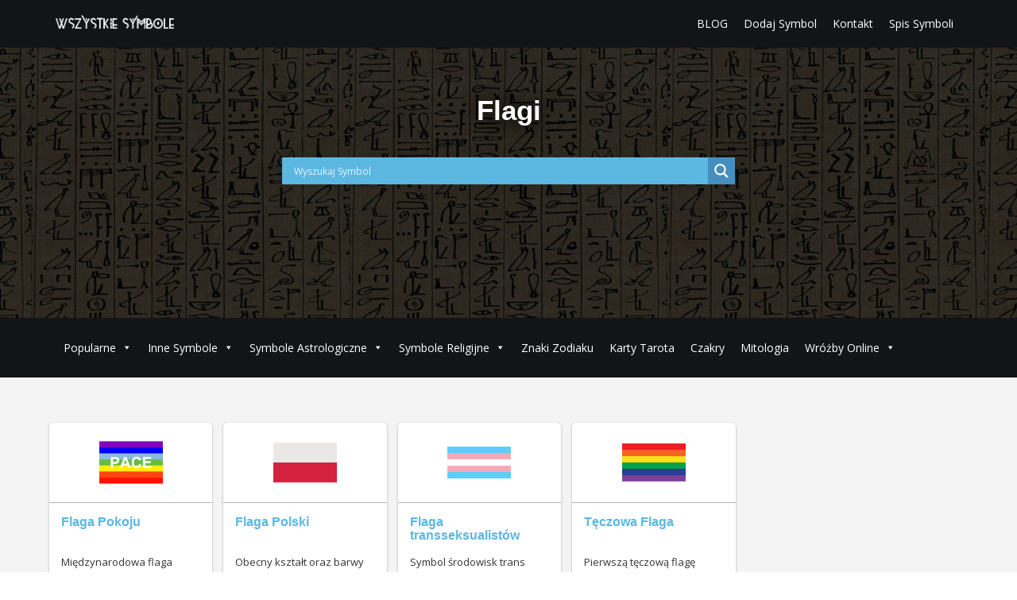

--- FILE ---
content_type: text/html; charset=UTF-8
request_url: https://wszystkiesymbole.pl/Kategoria/flagi/
body_size: 103049
content:
<!DOCTYPE html>
<html lang="pl-PL">
<head>

<!-- ADSENSE -->
<script async src="//pagead2.googlesyndication.com/pagead/js/adsbygoogle.js"></script>
<script>
  (adsbygoogle = window.adsbygoogle || []).push({
    google_ad_client: "ca-pub-7892978419202799",
    enable_page_level_ads: true
  });
</script>
<!-- END-OF-ADSENSE -->

    <meta charset="UTF-8">
    <meta http-equiv="X-UA-Compatible" content="IE=edge">
    <meta name="viewport" content="width=device-width, initial-scale=1">
    <title>Flagi - Wszystkie Symbole - Baza znaków i ich znaczeń</title>

    <!-- CSS STYLES -->
    <link rel="stylesheet" href="https://wszystkiesymbole.pl/wp-content/themes/app/assets/css/bootstrap.min.css">
    <link rel="stylesheet" href="https://wszystkiesymbole.pl/wp-content/themes/app/assets/css/slick.css">
    <link rel="stylesheet" href="https://wszystkiesymbole.pl/wp-content/themes/app/assets/css/wp-editor.css">
    <link rel="stylesheet" href="https://wszystkiesymbole.pl/wp-content/themes/app/style.css??1769081463">


    <!-- FONTS -->
    <link href="https://fonts.googleapis.com/css?family=Open+Sans:400,700,800&amp;subset=latin-ext" rel="stylesheet">
    <link href="https://fonts.googleapis.com/css?family=Oswald:300,400,700&amp;subset=latin-ext">

    <!-- JS -->
    <script src="https://cdnjs.cloudflare.com/ajax/libs/jquery/3.1.1/jquery.min.js"></script>
    <script src="https://wszystkiesymbole.pl/wp-content/themes/app/assets/js/slick.min.js"></script>
    <script src="https://wszystkiesymbole.pl/wp-content/themes/app/assets/js/main.js?v1.3"></script>
        

    <meta name='robots' content='index, follow, max-image-preview:large, max-snippet:-1, max-video-preview:-1' />
	<style>img:is([sizes="auto" i], [sizes^="auto," i]) { contain-intrinsic-size: 3000px 1500px }</style>
	
	<!-- This site is optimized with the Yoast SEO plugin v26.3 - https://yoast.com/wordpress/plugins/seo/ -->
	<link rel="canonical" href="https://wszystkiesymbole.pl/Kategoria/flagi/" />
	<meta property="og:locale" content="pl_PL" />
	<meta property="og:type" content="article" />
	<meta property="og:title" content="Flagi - Wszystkie Symbole - Baza znaków i ich znaczeń" />
	<meta property="og:url" content="https://wszystkiesymbole.pl/Kategoria/flagi/" />
	<meta property="og:site_name" content="Wszystkie Symbole - Baza znaków i ich znaczeń" />
	<meta name="twitter:card" content="summary_large_image" />
	<script type="application/ld+json" class="yoast-schema-graph">{"@context":"https://schema.org","@graph":[{"@type":"CollectionPage","@id":"https://wszystkiesymbole.pl/Kategoria/flagi/","url":"https://wszystkiesymbole.pl/Kategoria/flagi/","name":"Flagi - Wszystkie Symbole - Baza znaków i ich znaczeń","isPartOf":{"@id":"https://wszystkiesymbole.pl/#website"},"primaryImageOfPage":{"@id":"https://wszystkiesymbole.pl/Kategoria/flagi/#primaryimage"},"image":{"@id":"https://wszystkiesymbole.pl/Kategoria/flagi/#primaryimage"},"thumbnailUrl":"https://wszystkiesymbole.pl/wp-content/uploads/2017/08/flaga-pokoju.png","breadcrumb":{"@id":"https://wszystkiesymbole.pl/Kategoria/flagi/#breadcrumb"},"inLanguage":"pl-PL"},{"@type":"ImageObject","inLanguage":"pl-PL","@id":"https://wszystkiesymbole.pl/Kategoria/flagi/#primaryimage","url":"https://wszystkiesymbole.pl/wp-content/uploads/2017/08/flaga-pokoju.png","contentUrl":"https://wszystkiesymbole.pl/wp-content/uploads/2017/08/flaga-pokoju.png","width":400,"height":400,"caption":"Flaga Pokoju - Symbolika"},{"@type":"BreadcrumbList","@id":"https://wszystkiesymbole.pl/Kategoria/flagi/#breadcrumb","itemListElement":[{"@type":"ListItem","position":1,"name":"Strona główna","item":"https://wszystkiesymbole.pl/"},{"@type":"ListItem","position":2,"name":"Flagi"}]},{"@type":"WebSite","@id":"https://wszystkiesymbole.pl/#website","url":"https://wszystkiesymbole.pl/","name":"Wszystkie Symbole - Baza znaków i ich znaczeń","description":"Wszystkie symbole to strona zawierająca bazę symboli i ich znaczeń. Znajdziesz u nas większość symboli podzielonych na różne kategorie.","potentialAction":[{"@type":"SearchAction","target":{"@type":"EntryPoint","urlTemplate":"https://wszystkiesymbole.pl/?s={search_term_string}"},"query-input":{"@type":"PropertyValueSpecification","valueRequired":true,"valueName":"search_term_string"}}],"inLanguage":"pl-PL"}]}</script>
	<!-- / Yoast SEO plugin. -->


<link rel="alternate" type="application/rss+xml" title="Wszystkie Symbole - Baza znaków i ich znaczeń &raquo; Kanał z wpisami zaszufladkowanymi do kategorii Flagi" href="https://wszystkiesymbole.pl/Kategoria/flagi/feed/" />
<script type="text/javascript">
/* <![CDATA[ */
window._wpemojiSettings = {"baseUrl":"https:\/\/s.w.org\/images\/core\/emoji\/16.0.1\/72x72\/","ext":".png","svgUrl":"https:\/\/s.w.org\/images\/core\/emoji\/16.0.1\/svg\/","svgExt":".svg","source":{"concatemoji":"https:\/\/wszystkiesymbole.pl\/wp-includes\/js\/wp-emoji-release.min.js?ver=6.8.3"}};
/*! This file is auto-generated */
!function(s,n){var o,i,e;function c(e){try{var t={supportTests:e,timestamp:(new Date).valueOf()};sessionStorage.setItem(o,JSON.stringify(t))}catch(e){}}function p(e,t,n){e.clearRect(0,0,e.canvas.width,e.canvas.height),e.fillText(t,0,0);var t=new Uint32Array(e.getImageData(0,0,e.canvas.width,e.canvas.height).data),a=(e.clearRect(0,0,e.canvas.width,e.canvas.height),e.fillText(n,0,0),new Uint32Array(e.getImageData(0,0,e.canvas.width,e.canvas.height).data));return t.every(function(e,t){return e===a[t]})}function u(e,t){e.clearRect(0,0,e.canvas.width,e.canvas.height),e.fillText(t,0,0);for(var n=e.getImageData(16,16,1,1),a=0;a<n.data.length;a++)if(0!==n.data[a])return!1;return!0}function f(e,t,n,a){switch(t){case"flag":return n(e,"\ud83c\udff3\ufe0f\u200d\u26a7\ufe0f","\ud83c\udff3\ufe0f\u200b\u26a7\ufe0f")?!1:!n(e,"\ud83c\udde8\ud83c\uddf6","\ud83c\udde8\u200b\ud83c\uddf6")&&!n(e,"\ud83c\udff4\udb40\udc67\udb40\udc62\udb40\udc65\udb40\udc6e\udb40\udc67\udb40\udc7f","\ud83c\udff4\u200b\udb40\udc67\u200b\udb40\udc62\u200b\udb40\udc65\u200b\udb40\udc6e\u200b\udb40\udc67\u200b\udb40\udc7f");case"emoji":return!a(e,"\ud83e\udedf")}return!1}function g(e,t,n,a){var r="undefined"!=typeof WorkerGlobalScope&&self instanceof WorkerGlobalScope?new OffscreenCanvas(300,150):s.createElement("canvas"),o=r.getContext("2d",{willReadFrequently:!0}),i=(o.textBaseline="top",o.font="600 32px Arial",{});return e.forEach(function(e){i[e]=t(o,e,n,a)}),i}function t(e){var t=s.createElement("script");t.src=e,t.defer=!0,s.head.appendChild(t)}"undefined"!=typeof Promise&&(o="wpEmojiSettingsSupports",i=["flag","emoji"],n.supports={everything:!0,everythingExceptFlag:!0},e=new Promise(function(e){s.addEventListener("DOMContentLoaded",e,{once:!0})}),new Promise(function(t){var n=function(){try{var e=JSON.parse(sessionStorage.getItem(o));if("object"==typeof e&&"number"==typeof e.timestamp&&(new Date).valueOf()<e.timestamp+604800&&"object"==typeof e.supportTests)return e.supportTests}catch(e){}return null}();if(!n){if("undefined"!=typeof Worker&&"undefined"!=typeof OffscreenCanvas&&"undefined"!=typeof URL&&URL.createObjectURL&&"undefined"!=typeof Blob)try{var e="postMessage("+g.toString()+"("+[JSON.stringify(i),f.toString(),p.toString(),u.toString()].join(",")+"));",a=new Blob([e],{type:"text/javascript"}),r=new Worker(URL.createObjectURL(a),{name:"wpTestEmojiSupports"});return void(r.onmessage=function(e){c(n=e.data),r.terminate(),t(n)})}catch(e){}c(n=g(i,f,p,u))}t(n)}).then(function(e){for(var t in e)n.supports[t]=e[t],n.supports.everything=n.supports.everything&&n.supports[t],"flag"!==t&&(n.supports.everythingExceptFlag=n.supports.everythingExceptFlag&&n.supports[t]);n.supports.everythingExceptFlag=n.supports.everythingExceptFlag&&!n.supports.flag,n.DOMReady=!1,n.readyCallback=function(){n.DOMReady=!0}}).then(function(){return e}).then(function(){var e;n.supports.everything||(n.readyCallback(),(e=n.source||{}).concatemoji?t(e.concatemoji):e.wpemoji&&e.twemoji&&(t(e.twemoji),t(e.wpemoji)))}))}((window,document),window._wpemojiSettings);
/* ]]> */
</script>
<style id='wp-emoji-styles-inline-css' type='text/css'>

	img.wp-smiley, img.emoji {
		display: inline !important;
		border: none !important;
		box-shadow: none !important;
		height: 1em !important;
		width: 1em !important;
		margin: 0 0.07em !important;
		vertical-align: -0.1em !important;
		background: none !important;
		padding: 0 !important;
	}
</style>
<link rel='stylesheet' id='wp-block-library-css' href='https://wszystkiesymbole.pl/wp-includes/css/dist/block-library/style.min.css?ver=6.8.3' type='text/css' media='all' />
<style id='classic-theme-styles-inline-css' type='text/css'>
/*! This file is auto-generated */
.wp-block-button__link{color:#fff;background-color:#32373c;border-radius:9999px;box-shadow:none;text-decoration:none;padding:calc(.667em + 2px) calc(1.333em + 2px);font-size:1.125em}.wp-block-file__button{background:#32373c;color:#fff;text-decoration:none}
</style>
<style id='global-styles-inline-css' type='text/css'>
:root{--wp--preset--aspect-ratio--square: 1;--wp--preset--aspect-ratio--4-3: 4/3;--wp--preset--aspect-ratio--3-4: 3/4;--wp--preset--aspect-ratio--3-2: 3/2;--wp--preset--aspect-ratio--2-3: 2/3;--wp--preset--aspect-ratio--16-9: 16/9;--wp--preset--aspect-ratio--9-16: 9/16;--wp--preset--color--black: #000000;--wp--preset--color--cyan-bluish-gray: #abb8c3;--wp--preset--color--white: #ffffff;--wp--preset--color--pale-pink: #f78da7;--wp--preset--color--vivid-red: #cf2e2e;--wp--preset--color--luminous-vivid-orange: #ff6900;--wp--preset--color--luminous-vivid-amber: #fcb900;--wp--preset--color--light-green-cyan: #7bdcb5;--wp--preset--color--vivid-green-cyan: #00d084;--wp--preset--color--pale-cyan-blue: #8ed1fc;--wp--preset--color--vivid-cyan-blue: #0693e3;--wp--preset--color--vivid-purple: #9b51e0;--wp--preset--gradient--vivid-cyan-blue-to-vivid-purple: linear-gradient(135deg,rgba(6,147,227,1) 0%,rgb(155,81,224) 100%);--wp--preset--gradient--light-green-cyan-to-vivid-green-cyan: linear-gradient(135deg,rgb(122,220,180) 0%,rgb(0,208,130) 100%);--wp--preset--gradient--luminous-vivid-amber-to-luminous-vivid-orange: linear-gradient(135deg,rgba(252,185,0,1) 0%,rgba(255,105,0,1) 100%);--wp--preset--gradient--luminous-vivid-orange-to-vivid-red: linear-gradient(135deg,rgba(255,105,0,1) 0%,rgb(207,46,46) 100%);--wp--preset--gradient--very-light-gray-to-cyan-bluish-gray: linear-gradient(135deg,rgb(238,238,238) 0%,rgb(169,184,195) 100%);--wp--preset--gradient--cool-to-warm-spectrum: linear-gradient(135deg,rgb(74,234,220) 0%,rgb(151,120,209) 20%,rgb(207,42,186) 40%,rgb(238,44,130) 60%,rgb(251,105,98) 80%,rgb(254,248,76) 100%);--wp--preset--gradient--blush-light-purple: linear-gradient(135deg,rgb(255,206,236) 0%,rgb(152,150,240) 100%);--wp--preset--gradient--blush-bordeaux: linear-gradient(135deg,rgb(254,205,165) 0%,rgb(254,45,45) 50%,rgb(107,0,62) 100%);--wp--preset--gradient--luminous-dusk: linear-gradient(135deg,rgb(255,203,112) 0%,rgb(199,81,192) 50%,rgb(65,88,208) 100%);--wp--preset--gradient--pale-ocean: linear-gradient(135deg,rgb(255,245,203) 0%,rgb(182,227,212) 50%,rgb(51,167,181) 100%);--wp--preset--gradient--electric-grass: linear-gradient(135deg,rgb(202,248,128) 0%,rgb(113,206,126) 100%);--wp--preset--gradient--midnight: linear-gradient(135deg,rgb(2,3,129) 0%,rgb(40,116,252) 100%);--wp--preset--font-size--small: 13px;--wp--preset--font-size--medium: 20px;--wp--preset--font-size--large: 36px;--wp--preset--font-size--x-large: 42px;--wp--preset--spacing--20: 0.44rem;--wp--preset--spacing--30: 0.67rem;--wp--preset--spacing--40: 1rem;--wp--preset--spacing--50: 1.5rem;--wp--preset--spacing--60: 2.25rem;--wp--preset--spacing--70: 3.38rem;--wp--preset--spacing--80: 5.06rem;--wp--preset--shadow--natural: 6px 6px 9px rgba(0, 0, 0, 0.2);--wp--preset--shadow--deep: 12px 12px 50px rgba(0, 0, 0, 0.4);--wp--preset--shadow--sharp: 6px 6px 0px rgba(0, 0, 0, 0.2);--wp--preset--shadow--outlined: 6px 6px 0px -3px rgba(255, 255, 255, 1), 6px 6px rgba(0, 0, 0, 1);--wp--preset--shadow--crisp: 6px 6px 0px rgba(0, 0, 0, 1);}:where(.is-layout-flex){gap: 0.5em;}:where(.is-layout-grid){gap: 0.5em;}body .is-layout-flex{display: flex;}.is-layout-flex{flex-wrap: wrap;align-items: center;}.is-layout-flex > :is(*, div){margin: 0;}body .is-layout-grid{display: grid;}.is-layout-grid > :is(*, div){margin: 0;}:where(.wp-block-columns.is-layout-flex){gap: 2em;}:where(.wp-block-columns.is-layout-grid){gap: 2em;}:where(.wp-block-post-template.is-layout-flex){gap: 1.25em;}:where(.wp-block-post-template.is-layout-grid){gap: 1.25em;}.has-black-color{color: var(--wp--preset--color--black) !important;}.has-cyan-bluish-gray-color{color: var(--wp--preset--color--cyan-bluish-gray) !important;}.has-white-color{color: var(--wp--preset--color--white) !important;}.has-pale-pink-color{color: var(--wp--preset--color--pale-pink) !important;}.has-vivid-red-color{color: var(--wp--preset--color--vivid-red) !important;}.has-luminous-vivid-orange-color{color: var(--wp--preset--color--luminous-vivid-orange) !important;}.has-luminous-vivid-amber-color{color: var(--wp--preset--color--luminous-vivid-amber) !important;}.has-light-green-cyan-color{color: var(--wp--preset--color--light-green-cyan) !important;}.has-vivid-green-cyan-color{color: var(--wp--preset--color--vivid-green-cyan) !important;}.has-pale-cyan-blue-color{color: var(--wp--preset--color--pale-cyan-blue) !important;}.has-vivid-cyan-blue-color{color: var(--wp--preset--color--vivid-cyan-blue) !important;}.has-vivid-purple-color{color: var(--wp--preset--color--vivid-purple) !important;}.has-black-background-color{background-color: var(--wp--preset--color--black) !important;}.has-cyan-bluish-gray-background-color{background-color: var(--wp--preset--color--cyan-bluish-gray) !important;}.has-white-background-color{background-color: var(--wp--preset--color--white) !important;}.has-pale-pink-background-color{background-color: var(--wp--preset--color--pale-pink) !important;}.has-vivid-red-background-color{background-color: var(--wp--preset--color--vivid-red) !important;}.has-luminous-vivid-orange-background-color{background-color: var(--wp--preset--color--luminous-vivid-orange) !important;}.has-luminous-vivid-amber-background-color{background-color: var(--wp--preset--color--luminous-vivid-amber) !important;}.has-light-green-cyan-background-color{background-color: var(--wp--preset--color--light-green-cyan) !important;}.has-vivid-green-cyan-background-color{background-color: var(--wp--preset--color--vivid-green-cyan) !important;}.has-pale-cyan-blue-background-color{background-color: var(--wp--preset--color--pale-cyan-blue) !important;}.has-vivid-cyan-blue-background-color{background-color: var(--wp--preset--color--vivid-cyan-blue) !important;}.has-vivid-purple-background-color{background-color: var(--wp--preset--color--vivid-purple) !important;}.has-black-border-color{border-color: var(--wp--preset--color--black) !important;}.has-cyan-bluish-gray-border-color{border-color: var(--wp--preset--color--cyan-bluish-gray) !important;}.has-white-border-color{border-color: var(--wp--preset--color--white) !important;}.has-pale-pink-border-color{border-color: var(--wp--preset--color--pale-pink) !important;}.has-vivid-red-border-color{border-color: var(--wp--preset--color--vivid-red) !important;}.has-luminous-vivid-orange-border-color{border-color: var(--wp--preset--color--luminous-vivid-orange) !important;}.has-luminous-vivid-amber-border-color{border-color: var(--wp--preset--color--luminous-vivid-amber) !important;}.has-light-green-cyan-border-color{border-color: var(--wp--preset--color--light-green-cyan) !important;}.has-vivid-green-cyan-border-color{border-color: var(--wp--preset--color--vivid-green-cyan) !important;}.has-pale-cyan-blue-border-color{border-color: var(--wp--preset--color--pale-cyan-blue) !important;}.has-vivid-cyan-blue-border-color{border-color: var(--wp--preset--color--vivid-cyan-blue) !important;}.has-vivid-purple-border-color{border-color: var(--wp--preset--color--vivid-purple) !important;}.has-vivid-cyan-blue-to-vivid-purple-gradient-background{background: var(--wp--preset--gradient--vivid-cyan-blue-to-vivid-purple) !important;}.has-light-green-cyan-to-vivid-green-cyan-gradient-background{background: var(--wp--preset--gradient--light-green-cyan-to-vivid-green-cyan) !important;}.has-luminous-vivid-amber-to-luminous-vivid-orange-gradient-background{background: var(--wp--preset--gradient--luminous-vivid-amber-to-luminous-vivid-orange) !important;}.has-luminous-vivid-orange-to-vivid-red-gradient-background{background: var(--wp--preset--gradient--luminous-vivid-orange-to-vivid-red) !important;}.has-very-light-gray-to-cyan-bluish-gray-gradient-background{background: var(--wp--preset--gradient--very-light-gray-to-cyan-bluish-gray) !important;}.has-cool-to-warm-spectrum-gradient-background{background: var(--wp--preset--gradient--cool-to-warm-spectrum) !important;}.has-blush-light-purple-gradient-background{background: var(--wp--preset--gradient--blush-light-purple) !important;}.has-blush-bordeaux-gradient-background{background: var(--wp--preset--gradient--blush-bordeaux) !important;}.has-luminous-dusk-gradient-background{background: var(--wp--preset--gradient--luminous-dusk) !important;}.has-pale-ocean-gradient-background{background: var(--wp--preset--gradient--pale-ocean) !important;}.has-electric-grass-gradient-background{background: var(--wp--preset--gradient--electric-grass) !important;}.has-midnight-gradient-background{background: var(--wp--preset--gradient--midnight) !important;}.has-small-font-size{font-size: var(--wp--preset--font-size--small) !important;}.has-medium-font-size{font-size: var(--wp--preset--font-size--medium) !important;}.has-large-font-size{font-size: var(--wp--preset--font-size--large) !important;}.has-x-large-font-size{font-size: var(--wp--preset--font-size--x-large) !important;}
:where(.wp-block-post-template.is-layout-flex){gap: 1.25em;}:where(.wp-block-post-template.is-layout-grid){gap: 1.25em;}
:where(.wp-block-columns.is-layout-flex){gap: 2em;}:where(.wp-block-columns.is-layout-grid){gap: 2em;}
:root :where(.wp-block-pullquote){font-size: 1.5em;line-height: 1.6;}
</style>
<link rel='stylesheet' id='cwp-style-css' href='https://wszystkiesymbole.pl/wp-content/plugins/comments-widget-plus/assets/css/cwp.css?ver=1.3' type='text/css' media='all' />
<link rel='stylesheet' id='contact-form-7-css' href='https://wszystkiesymbole.pl/wp-content/plugins/contact-form-7/includes/css/styles.css?ver=6.1.1' type='text/css' media='all' />
<link rel='stylesheet' id='foobox-free-min-css' href='https://wszystkiesymbole.pl/wp-content/plugins/foobox-image-lightbox/free/css/foobox.free.min.css?ver=2.7.35' type='text/css' media='all' />
<link rel='stylesheet' id='ez-toc-css' href='https://wszystkiesymbole.pl/wp-content/plugins/easy-table-of-contents/assets/css/screen.min.css?ver=2.0.76' type='text/css' media='all' />
<style id='ez-toc-inline-css' type='text/css'>
div#ez-toc-container .ez-toc-title {font-size: 120%;}div#ez-toc-container .ez-toc-title {font-weight: 500;}div#ez-toc-container ul li , div#ez-toc-container ul li a {font-size: 95%;}div#ez-toc-container ul li , div#ez-toc-container ul li a {font-weight: 500;}div#ez-toc-container nav ul ul li {font-size: 90%;}div#ez-toc-container {width: 100%;}
.ez-toc-container-direction {direction: ltr;}.ez-toc-counter ul{counter-reset: item ;}.ez-toc-counter nav ul li a::before {content: counters(item, '.', decimal) '. ';display: inline-block;counter-increment: item;flex-grow: 0;flex-shrink: 0;margin-right: .2em; float: left; }.ez-toc-widget-direction {direction: ltr;}.ez-toc-widget-container ul{counter-reset: item ;}.ez-toc-widget-container nav ul li a::before {content: counters(item, '.', decimal) '. ';display: inline-block;counter-increment: item;flex-grow: 0;flex-shrink: 0;margin-right: .2em; float: left; }
</style>
<link rel='stylesheet' id='megamenu-css' href='https://wszystkiesymbole.pl/wp-content/uploads/maxmegamenu/style.css?ver=cda4f4' type='text/css' media='all' />
<link rel='stylesheet' id='dashicons-css' href='https://wszystkiesymbole.pl/wp-includes/css/dashicons.min.css?ver=6.8.3' type='text/css' media='all' />
<link rel='stylesheet' id='wpdreams-asl-basic-css' href='https://wszystkiesymbole.pl/wp-content/plugins/ajax-search-lite/css/style.basic.css?ver=4.13.2' type='text/css' media='all' />
<style id='wpdreams-asl-basic-inline-css' type='text/css'>

					div[id*='ajaxsearchlitesettings'].searchsettings .asl_option_inner label {
						font-size: 0px !important;
						color: rgba(0, 0, 0, 0);
					}
					div[id*='ajaxsearchlitesettings'].searchsettings .asl_option_inner label:after {
						font-size: 11px !important;
						position: absolute;
						top: 0;
						left: 0;
						z-index: 1;
					}
					.asl_w_container {
						width: 100%;
						margin: 0px 0px 0px 0px;
						min-width: 200px;
					}
					div[id*='ajaxsearchlite'].asl_m {
						width: 100%;
					}
					div[id*='ajaxsearchliteres'].wpdreams_asl_results div.resdrg span.highlighted {
						font-weight: bold;
						color: rgba(217, 49, 43, 1);
						background-color: rgb(0, 0, 0);
					}
					div[id*='ajaxsearchliteres'].wpdreams_asl_results .results img.asl_image {
						width: 70px;
						height: 70px;
						object-fit: cover;
					}
					div[id*='ajaxsearchlite'].asl_r .results {
						max-height: auto;
					}
					div[id*='ajaxsearchlite'].asl_r {
						position: absolute;
					}
				
						div.asl_r.asl_w.vertical .results .item::after {
							display: block;
							position: absolute;
							bottom: 0;
							content: '';
							height: 1px;
							width: 100%;
							background: #D8D8D8;
						}
						div.asl_r.asl_w.vertical .results .item.asl_last_item::after {
							display: none;
						}
					
</style>
<link rel='stylesheet' id='wpdreams-asl-instance-css' href='https://wszystkiesymbole.pl/wp-content/plugins/ajax-search-lite/css/style-simple-blue.css?ver=4.13.2' type='text/css' media='all' />
<script type="text/javascript" src="https://wszystkiesymbole.pl/wp-includes/js/jquery/jquery.min.js?ver=3.7.1" id="jquery-core-js"></script>
<script type="text/javascript" src="https://wszystkiesymbole.pl/wp-includes/js/jquery/jquery-migrate.min.js?ver=3.4.1" id="jquery-migrate-js"></script>
<script type="text/javascript" id="foobox-free-min-js-before">
/* <![CDATA[ */
/* Run FooBox FREE (v2.7.35) */
var FOOBOX = window.FOOBOX = {
	ready: true,
	disableOthers: false,
	o: {wordpress: { enabled: true }, countMessage:'image %index of %total', captions: { dataTitle: ["captionTitle","title"], dataDesc: ["captionDesc","description"] }, rel: '', excludes:'.fbx-link,.nofoobox,.nolightbox,a[href*="pinterest.com/pin/create/button/"]', affiliate : { enabled: false }},
	selectors: [
		".foogallery-container.foogallery-lightbox-foobox", ".foogallery-container.foogallery-lightbox-foobox-free", ".gallery", ".wp-block-gallery", ".wp-caption", ".wp-block-image", "a:has(img[class*=wp-image-])", ".post a:has(img[class*=wp-image-])", ".foobox"
	],
	pre: function( $ ){
		// Custom JavaScript (Pre)
		
	},
	post: function( $ ){
		// Custom JavaScript (Post)
		
		// Custom Captions Code
		
	},
	custom: function( $ ){
		// Custom Extra JS
		
	}
};
/* ]]> */
</script>
<script type="text/javascript" src="https://wszystkiesymbole.pl/wp-content/plugins/foobox-image-lightbox/free/js/foobox.free.min.js?ver=2.7.35" id="foobox-free-min-js"></script>
<link rel="https://api.w.org/" href="https://wszystkiesymbole.pl/wp-json/" /><link rel="alternate" title="JSON" type="application/json" href="https://wszystkiesymbole.pl/wp-json/wp/v2/categories/39" /><link rel="EditURI" type="application/rsd+xml" title="RSD" href="https://wszystkiesymbole.pl/xmlrpc.php?rsd" />
<meta name="generator" content="WordPress 6.8.3" />
				<link rel="preconnect" href="https://fonts.gstatic.com" crossorigin />
				<link rel="preload" as="style" href="//fonts.googleapis.com/css?family=Open+Sans&display=swap" />
								<link rel="stylesheet" href="//fonts.googleapis.com/css?family=Open+Sans&display=swap" media="all" />
						<style type="text/css">
			.cwp-li {
				overflow: hidden;
			}

			.cwp-avatar {
				float: left;
				margin-top: .2em;
				margin-right: 1em;
			}

			.cwp-avatar.rounded .avatar {
				border-radius: 50%;
			}

			.cwp-avatar.square .avatar {
				border-radius: 0;
			}

			.cwp-comment-excerpt {
				display: block;
				color: #787878;
			}
		</style>
		<link rel="icon" href="https://wszystkiesymbole.pl/wp-content/uploads/2017/01/favicon.png" sizes="32x32" />
<link rel="icon" href="https://wszystkiesymbole.pl/wp-content/uploads/2017/01/favicon.png" sizes="192x192" />
<link rel="apple-touch-icon" href="https://wszystkiesymbole.pl/wp-content/uploads/2017/01/favicon.png" />
<meta name="msapplication-TileImage" content="https://wszystkiesymbole.pl/wp-content/uploads/2017/01/favicon.png" />
<style type="text/css">/** Mega Menu CSS: fs **/</style>

        

  <!-- Anal -->
  <script async src="https://www.googletagmanager.com/gtag/js?id=UA-74601047-3"></script>
  <script>
    window.dataLayer = window.dataLayer || [];
    function gtag(){dataLayer.push(arguments);}
    gtag('js', new Date());

        gtag('config', 'UA-74601047-3');
    
  </script>
  <!-- END-OF-ANAL -->

  <!-- BEGIN ExactMetrics v5.3.9 Universal Analytics - https://exactmetrics.com/ -->
<script>
(function(i,s,o,g,r,a,m){i['GoogleAnalyticsObject']=r;i[r]=i[r]||function(){
    (i[r].q=i[r].q||[]).push(arguments)},i[r].l=1*new Date();a=s.createElement(o),
    m=s.getElementsByTagName(o)[0];a.async=1;a.src=g;m.parentNode.insertBefore(a,m)
})(window,document,'script','https://www.google-analytics.com/analytics.js','ga');
  ga('create', 'UA-74601047-9', 'auto');
    ga('send', 'pageview');
</script>
<!-- END ExactMetrics Universal Analytics -->

  </head>

<body  class="archive category category-flagi category-39 wp-theme-app mega-menu-gorne mega-menu-primary-test">

<!-- FACEBOOK WIDGET -->
<div id="fb-root"></div>
<script>(function(d, s, id) {
  var js, fjs = d.getElementsByTagName(s)[0];
  if (d.getElementById(id)) return;
  js = d.createElement(s); js.id = id;
  js.src = 'https://connect.facebook.net/pl_PL/sdk.js#xfbml=1&version=v3.1&appId=1113235022107418&autoLogAppEvents=1';
  fjs.parentNode.insertBefore(js, fjs);
}(document, 'script', 'facebook-jssdk'));</script>

<!-- SCROLL TOP -->
<div id="scrollTop" class="scroll-top">
</div>


<header>
	<div class="container">
		<div class="pull-left logo">
					<a href='https://wszystkiesymbole.pl/' rel='home'>
					<img id="logo" src='https://wszystkiesymbole.pl/wp-content/uploads/2016/11/wsyzstkie_symbole_logo-1.png' alt="Logo">
					</a>
		</div>

    <div class="gorne-menu">
			<div id="mega-menu-wrap-gorne" class="mega-menu-wrap"><div class="mega-menu-toggle"><div class="mega-toggle-blocks-left"></div><div class="mega-toggle-blocks-center"></div><div class="mega-toggle-blocks-right"><div class='mega-toggle-block mega-menu-toggle-block mega-toggle-block-1' id='mega-toggle-block-1' tabindex='0'><button class='mega-toggle-standard mega-toggle-label' aria-expanded='false'><span class='mega-toggle-label-closed'>MENU</span><span class='mega-toggle-label-open'>MENU</span></button></div></div></div><ul id="mega-menu-gorne" class="mega-menu max-mega-menu mega-menu-horizontal mega-no-js" data-event="hover_intent" data-effect="fade_up" data-effect-speed="200" data-effect-mobile="disabled" data-effect-speed-mobile="0" data-mobile-force-width="false" data-second-click="go" data-document-click="collapse" data-vertical-behaviour="standard" data-breakpoint="600" data-unbind="true" data-mobile-state="collapse_all" data-mobile-direction="vertical" data-hover-intent-timeout="300" data-hover-intent-interval="100"><li class="mega-menu-item mega-menu-item-type-taxonomy mega-menu-item-object-category mega-align-bottom-left mega-menu-flyout mega-menu-item-809" id="mega-menu-item-809"><a class="mega-menu-link" href="https://wszystkiesymbole.pl/Kategoria/blog/" tabindex="0">BLOG</a></li><li class="mega-menu-item mega-menu-item-type-post_type mega-menu-item-object-page mega-align-bottom-left mega-menu-flyout mega-menu-item-710" id="mega-menu-item-710"><a class="mega-menu-link" href="https://wszystkiesymbole.pl/dodaj-symbol/" tabindex="0">Dodaj Symbol</a></li><li class="mega-menu-item mega-menu-item-type-post_type mega-menu-item-object-page mega-align-bottom-left mega-menu-flyout mega-menu-item-709" id="mega-menu-item-709"><a class="mega-menu-link" href="https://wszystkiesymbole.pl/kontakt/" tabindex="0">Kontakt</a></li><li class="mega-menu-item mega-menu-item-type-post_type mega-menu-item-object-page mega-align-bottom-left mega-menu-flyout mega-menu-item-727" id="mega-menu-item-727"><a class="mega-menu-link" href="https://wszystkiesymbole.pl/spis-symboli/" tabindex="0">Spis Symboli</a></li></ul></div>		</div> 
	</div>
</header>


<menu id="menu" >
	<div class="container">
	<!-- <div class="menu-glowne-container"><ul id="menu-glowne" class="menu"><li id="menu-item-27" class="menu-item menu-item-type-taxonomy menu-item-object-category menu-item-27"><a href="https://wszystkiesymbole.pl/Kategoria/symbole-slowianskie/">Symbole Słowiańskie</a></li>
<li id="menu-item-28" class="menu-item menu-item-type-taxonomy menu-item-object-category menu-item-28"><a href="https://wszystkiesymbole.pl/Kategoria/symbole-nordyckie/">Symbole Nordyckie</a></li>
<li id="menu-item-29" class="menu-item menu-item-type-taxonomy menu-item-object-category menu-item-29"><a href="https://wszystkiesymbole.pl/Kategoria/symbole-celtyckie/">Symbole Celtyckie</a></li>
<li id="menu-item-89" class="menu-item menu-item-type-taxonomy menu-item-object-category menu-item-89"><a href="https://wszystkiesymbole.pl/Kategoria/symbole-egipskie/">Symbole Egipskie</a></li>
<li id="menu-item-90" class="menu-item menu-item-type-taxonomy menu-item-object-category menu-item-90"><a href="https://wszystkiesymbole.pl/Kategoria/symbole-astrologiczne/symbole-planet/">Symbole Planet</a></li>
</ul></div> -->
  <div id="mega-menu-wrap-primary-test" class="mega-menu-wrap"><div class="mega-menu-toggle"><div class="mega-toggle-blocks-left"></div><div class="mega-toggle-blocks-center"></div><div class="mega-toggle-blocks-right"><div class='mega-toggle-block mega-menu-toggle-block mega-toggle-block-1' id='mega-toggle-block-1' tabindex='0'><button class='mega-toggle-standard mega-toggle-label' aria-expanded='false'><span class='mega-toggle-label-closed'>MENU</span><span class='mega-toggle-label-open'>MENU</span></button></div></div></div><ul id="mega-menu-primary-test" class="mega-menu max-mega-menu mega-menu-horizontal mega-no-js" data-event="hover_intent" data-effect="fade_up" data-effect-speed="200" data-effect-mobile="disabled" data-effect-speed-mobile="0" data-mobile-force-width="false" data-second-click="go" data-document-click="collapse" data-vertical-behaviour="standard" data-breakpoint="600" data-unbind="true" data-mobile-state="collapse_all" data-mobile-direction="vertical" data-hover-intent-timeout="300" data-hover-intent-interval="100"><li class="mega-menu-item mega-menu-item-type-taxonomy mega-menu-item-object-category mega-menu-item-has-children mega-menu-megamenu mega-align-bottom-left mega-menu-megamenu mega-menu-item-517" id="mega-menu-item-517"><a class="mega-menu-link" href="https://wszystkiesymbole.pl/Kategoria/popularne/" aria-expanded="false" tabindex="0">Popularne<span class="mega-indicator" aria-hidden="true"></span></a>
<ul class="mega-sub-menu">
<li class="mega-menu-item mega-menu-item-type-taxonomy mega-menu-item-object-category mega-menu-column-standard mega-menu-columns-1-of-2 mega-menu-item-518" style="--columns:2; --span:1" id="mega-menu-item-518"><a class="mega-menu-link" href="https://wszystkiesymbole.pl/Kategoria/symbole-nordyckie/">Symbole Nordyckie</a></li><li class="mega-menu-item mega-menu-item-type-taxonomy mega-menu-item-object-category mega-menu-column-standard mega-menu-columns-1-of-2 mega-menu-item-520" style="--columns:2; --span:1" id="mega-menu-item-520"><a class="mega-menu-link" href="https://wszystkiesymbole.pl/Kategoria/symbole-slowianskie/">Symbole Słowiańskie</a></li><li class="mega-menu-item mega-menu-item-type-taxonomy mega-menu-item-object-category mega-menu-column-standard mega-menu-columns-1-of-2 mega-menu-clear mega-menu-item-521" style="--columns:2; --span:1" id="mega-menu-item-521"><a class="mega-menu-link" href="https://wszystkiesymbole.pl/Kategoria/symbole-celtyckie/">Symbole Celtyckie</a></li><li class="mega-menu-item mega-menu-item-type-taxonomy mega-menu-item-object-category mega-menu-column-standard mega-menu-columns-1-of-2 mega-menu-item-721" style="--columns:2; --span:1" id="mega-menu-item-721"><a class="mega-menu-link" href="https://wszystkiesymbole.pl/Kategoria/symbole-nordyckie/">Symbole Nordyckie</a></li><li class="mega-menu-item mega-menu-item-type-taxonomy mega-menu-item-object-category mega-menu-column-standard mega-menu-columns-1-of-2 mega-menu-clear mega-menu-item-522" style="--columns:2; --span:1" id="mega-menu-item-522"><a class="mega-menu-link" href="https://wszystkiesymbole.pl/Kategoria/symbole-egipskie/">Symbole Egipskie</a></li><li class="mega-menu-item mega-menu-item-type-taxonomy mega-menu-item-object-category mega-menu-column-standard mega-menu-columns-1-of-2 mega-menu-item-1115" style="--columns:2; --span:1" id="mega-menu-item-1115"><a class="mega-menu-link" href="https://wszystkiesymbole.pl/Kategoria/symbole-na-metkach-ubran/">Symbole na Metkach</a></li><li class="mega-menu-item mega-menu-item-type-taxonomy mega-menu-item-object-category mega-menu-column-standard mega-menu-columns-1-of-2 mega-menu-clear mega-menu-item-1116" style="--columns:2; --span:1" id="mega-menu-item-1116"><a class="mega-menu-link" href="https://wszystkiesymbole.pl/Kategoria/symbole-na-metkach-ubran/symbole-prania/">Symbole Prania</a></li></ul>
</li><li class="mega-menu-item mega-menu-item-type-taxonomy mega-menu-item-object-category mega-menu-item-has-children mega-menu-megamenu mega-align-bottom-left mega-menu-megamenu mega-menu-item-523" id="mega-menu-item-523"><a class="mega-menu-link" href="https://wszystkiesymbole.pl/Kategoria/inne-symbole/" aria-expanded="false" tabindex="0">Inne Symbole<span class="mega-indicator" aria-hidden="true"></span></a>
<ul class="mega-sub-menu">
<li class="mega-menu-item mega-menu-item-type-taxonomy mega-menu-item-object-category mega-menu-column-standard mega-menu-columns-1-of-3 mega-menu-item-524" style="--columns:3; --span:1" id="mega-menu-item-524"><a class="mega-menu-link" href="https://wszystkiesymbole.pl/Kategoria/symbole-afrykanskie/">Symbole Afrykańskie</a></li><li class="mega-menu-item mega-menu-item-type-taxonomy mega-menu-item-object-category mega-menu-column-standard mega-menu-columns-1-of-3 mega-menu-item-525" style="--columns:3; --span:1" id="mega-menu-item-525"><a class="mega-menu-link" href="https://wszystkiesymbole.pl/Kategoria/symbole-alchemiczne/">Symbole Alchemiczne</a></li><li class="mega-menu-item mega-menu-item-type-taxonomy mega-menu-item-object-category mega-menu-column-standard mega-menu-columns-1-of-3 mega-menu-item-531" style="--columns:3; --span:1" id="mega-menu-item-531"><a class="mega-menu-link" href="https://wszystkiesymbole.pl/Kategoria/symbole-indianskie/">Symbole Indiańskie</a></li><li class="mega-menu-item mega-menu-item-type-taxonomy mega-menu-item-object-category mega-menu-column-standard mega-menu-columns-1-of-3 mega-menu-clear mega-menu-item-533" style="--columns:3; --span:1" id="mega-menu-item-533"><a class="mega-menu-link" href="https://wszystkiesymbole.pl/Kategoria/symbole-marek-samochodow/">Symbole marek samochodów</a></li><li class="mega-menu-item mega-menu-item-type-taxonomy mega-menu-item-object-category mega-menu-column-standard mega-menu-columns-1-of-3 mega-menu-item-534" style="--columns:3; --span:1" id="mega-menu-item-534"><a class="mega-menu-link" href="https://wszystkiesymbole.pl/Kategoria/symbole-masonskie-wolnomularskie/">Symbole Masońskie</a></li><li class="mega-menu-item mega-menu-item-type-taxonomy mega-menu-item-object-category mega-menu-column-standard mega-menu-columns-1-of-3 mega-menu-item-536" style="--columns:3; --span:1" id="mega-menu-item-536"><a class="mega-menu-link" href="https://wszystkiesymbole.pl/Kategoria/symbole-plodnosci/">Symbole Płodności</a></li><li class="mega-menu-item mega-menu-item-type-taxonomy mega-menu-item-object-category mega-menu-column-standard mega-menu-columns-1-of-3 mega-menu-clear mega-menu-item-537" style="--columns:3; --span:1" id="mega-menu-item-537"><a class="mega-menu-link" href="https://wszystkiesymbole.pl/Kategoria/symbole-sily/">Symbole Siły</a></li><li class="mega-menu-item mega-menu-item-type-taxonomy mega-menu-item-object-category mega-menu-column-standard mega-menu-columns-1-of-3 mega-menu-item-538" style="--columns:3; --span:1" id="mega-menu-item-538"><a class="mega-menu-link" href="https://wszystkiesymbole.pl/Kategoria/symbole-smierci/">Symbole Śmierci</a></li><li class="mega-menu-item mega-menu-item-type-taxonomy mega-menu-item-object-category mega-menu-column-standard mega-menu-columns-1-of-3 mega-menu-item-535" style="--columns:3; --span:1" id="mega-menu-item-535"><a class="mega-menu-link" href="https://wszystkiesymbole.pl/Kategoria/symbole-okultystyczne/">Symbole Okultystyczne</a></li><li class="mega-menu-item mega-menu-item-type-taxonomy mega-menu-item-object-category mega-menu-column-standard mega-menu-columns-1-of-3 mega-menu-clear mega-menu-item-539" style="--columns:3; --span:1" id="mega-menu-item-539"><a class="mega-menu-link" href="https://wszystkiesymbole.pl/Kategoria/symbole-szczescia/">Symbole Szczęścia</a></li><li class="mega-menu-item mega-menu-item-type-taxonomy mega-menu-item-object-category mega-menu-column-standard mega-menu-columns-1-of-3 mega-menu-item-540" style="--columns:3; --span:1" id="mega-menu-item-540"><a class="mega-menu-link" href="https://wszystkiesymbole.pl/Kategoria/symbole-unii-europejskiej/">Symbole unii europejskiej</a></li><li class="mega-menu-item mega-menu-item-type-taxonomy mega-menu-item-object-category mega-menu-column-standard mega-menu-columns-1-of-3 mega-menu-item-532" style="--columns:3; --span:1" id="mega-menu-item-532"><a class="mega-menu-link" href="https://wszystkiesymbole.pl/Kategoria/symbole-lgbt/">Symbole LGBT</a></li><li class="mega-menu-item mega-menu-item-type-taxonomy mega-menu-item-object-category mega-menu-column-standard mega-menu-columns-1-of-3 mega-menu-clear mega-menu-item-541" style="--columns:3; --span:1" id="mega-menu-item-541"><a class="mega-menu-link" href="https://wszystkiesymbole.pl/Kategoria/symbole-zaloby/">Symbole Żałoby</a></li><li class="mega-menu-item mega-menu-item-type-taxonomy mega-menu-item-object-category mega-menu-column-standard mega-menu-columns-1-of-3 mega-menu-item-542" style="--columns:3; --span:1" id="mega-menu-item-542"><a class="mega-menu-link" href="https://wszystkiesymbole.pl/Kategoria/symbolika-kolorow/">Symbolika Kolorów</a></li><li class="mega-menu-item mega-menu-item-type-taxonomy mega-menu-item-object-category mega-menu-column-standard mega-menu-columns-1-of-3 mega-menu-item-2149" style="--columns:3; --span:1" id="mega-menu-item-2149"><a class="mega-menu-link" href="https://wszystkiesymbole.pl/Kategoria/symbolika-kwiatow/">Symbolika Kwiatów</a></li><li class="mega-menu-item mega-menu-item-type-custom mega-menu-item-object-custom mega-menu-column-standard mega-menu-columns-1-of-3 mega-menu-clear mega-menu-item-2999" style="--columns:3; --span:1" id="mega-menu-item-2999"><a class="mega-menu-link" href="/karty-klasyczne/">Karty Klasyczne</a></li></ul>
</li><li class="mega-menu-item mega-menu-item-type-taxonomy mega-menu-item-object-category mega-menu-item-has-children mega-menu-megamenu mega-align-bottom-left mega-menu-megamenu mega-menu-item-526" id="mega-menu-item-526"><a class="mega-menu-link" href="https://wszystkiesymbole.pl/Kategoria/symbole-astrologiczne/" aria-expanded="false" tabindex="0">Symbole Astrologiczne<span class="mega-indicator" aria-hidden="true"></span></a>
<ul class="mega-sub-menu">
<li class="mega-menu-item mega-menu-item-type-taxonomy mega-menu-item-object-category mega-menu-column-standard mega-menu-columns-1-of-2 mega-menu-item-527" style="--columns:2; --span:1" id="mega-menu-item-527"><a class="mega-menu-link" href="https://wszystkiesymbole.pl/Kategoria/symbole-astrologiczne/symbole-planet/">Symbole Planet</a></li><li class="mega-menu-item mega-menu-item-type-taxonomy mega-menu-item-object-category mega-menu-column-standard mega-menu-columns-1-of-2 mega-menu-item-528" style="--columns:2; --span:1" id="mega-menu-item-528"><a class="mega-menu-link" href="https://wszystkiesymbole.pl/Kategoria/symbole-astrologiczne/znaki-zodiaku/">Znaki Zodiaku</a></li></ul>
</li><li class="mega-menu-item mega-menu-item-type-taxonomy mega-menu-item-object-category mega-menu-item-has-children mega-menu-megamenu mega-align-bottom-left mega-menu-megamenu mega-menu-item-530" id="mega-menu-item-530"><a class="mega-menu-link" href="https://wszystkiesymbole.pl/Kategoria/symbole-religijne/" aria-expanded="false" tabindex="0">Symbole Religijne<span class="mega-indicator" aria-hidden="true"></span></a>
<ul class="mega-sub-menu">
<li class="mega-menu-item mega-menu-item-type-taxonomy mega-menu-item-object-category mega-menu-column-standard mega-menu-columns-1-of-2 mega-menu-item-529" style="--columns:2; --span:1" id="mega-menu-item-529"><a class="mega-menu-link" href="https://wszystkiesymbole.pl/Kategoria/symbole-chrzescijanskie/">Symbole Chrześcijańskie</a></li><li class="mega-menu-item mega-menu-item-type-taxonomy mega-menu-item-object-category mega-menu-column-standard mega-menu-columns-1-of-2 mega-menu-item-519" style="--columns:2; --span:1" id="mega-menu-item-519"><a class="mega-menu-link" href="https://wszystkiesymbole.pl/Kategoria/symbole-buddyzmu/">Symbole Buddyzmu</a></li><li class="mega-menu-item mega-menu-item-type-taxonomy mega-menu-item-object-category mega-menu-column-standard mega-menu-columns-1-of-2 mega-menu-clear mega-menu-item-543" style="--columns:2; --span:1" id="mega-menu-item-543"><a class="mega-menu-link" href="https://wszystkiesymbole.pl/Kategoria/symbole-hinduizmu/">Symbole Hinduizmu</a></li></ul>
</li><li class="mega-menu-item mega-menu-item-type-taxonomy mega-menu-item-object-category mega-align-bottom-left mega-menu-flyout mega-menu-item-722" id="mega-menu-item-722"><a class="mega-menu-link" href="https://wszystkiesymbole.pl/Kategoria/symbole-astrologiczne/znaki-zodiaku/" tabindex="0">Znaki Zodiaku</a></li><li class="mega-menu-item mega-menu-item-type-custom mega-menu-item-object-custom mega-align-bottom-left mega-menu-flyout mega-menu-item-1743" id="mega-menu-item-1743"><a class="mega-menu-link" href="/karty-tarota/" tabindex="0">Karty Tarota</a></li><li class="mega-menu-item mega-menu-item-type-taxonomy mega-menu-item-object-category mega-align-bottom-left mega-menu-flyout mega-menu-item-2389" id="mega-menu-item-2389"><a class="mega-menu-link" href="https://wszystkiesymbole.pl/Kategoria/czakry/" tabindex="0">Czakry</a></li><li class="mega-menu-item mega-menu-item-type-custom mega-menu-item-object-custom mega-align-bottom-left mega-menu-flyout mega-menu-item-1822" id="mega-menu-item-1822"><a class="mega-menu-link" href="/mitologia/" tabindex="0">Mitologia</a></li><li class="mega-menu-item mega-menu-item-type-post_type mega-menu-item-object-page mega-menu-item-has-children mega-menu-megamenu mega-align-bottom-left mega-menu-megamenu mega-menu-item-4216" id="mega-menu-item-4216"><a class="mega-menu-link" href="https://wszystkiesymbole.pl/darmowe-wrozby-online/" aria-expanded="false" tabindex="0">Wróżby Online<span class="mega-indicator" aria-hidden="true"></span></a>
<ul class="mega-sub-menu">
<li class="mega-menu-item mega-menu-item-type-post_type mega-menu-item-object-page mega-menu-column-standard mega-menu-columns-3-of-6 mega-menu-item-4217" style="--columns:6; --span:3" id="mega-menu-item-4217"><a class="mega-menu-link" href="https://wszystkiesymbole.pl/darmowe-wrozby-online/3-karty-tarota/">3 karty tarota</a></li><li class="mega-menu-item mega-menu-item-type-post_type mega-menu-item-object-page mega-menu-column-standard mega-menu-columns-3-of-6 mega-menu-item-4218" style="--columns:6; --span:3" id="mega-menu-item-4218"><a class="mega-menu-link" href="https://wszystkiesymbole.pl/darmowe-wrozby-online/tarot-tak-czy-nie/">Tarot TAK czy NIE</a></li></ul>
</li></ul></div>	</div>
</menu>
<section class="intro">
	<div class="container">
	
	<h1>Flagi</h1>
	<div class="asl_w_container asl_w_container_1" data-id="1" data-instance="1">
	<div id='ajaxsearchlite1'
		data-id="1"
		data-instance="1"
		class="asl_w asl_m asl_m_1 asl_m_1_1">
		<div class="probox">

	
	<div class='prosettings' style='display:none;' data-opened=0>
				<div class='innericon'>
			<svg version="1.1" xmlns="http://www.w3.org/2000/svg" xmlns:xlink="http://www.w3.org/1999/xlink" x="0px" y="0px" width="22" height="22" viewBox="0 0 512 512" enable-background="new 0 0 512 512" xml:space="preserve">
					<polygon transform = "rotate(90 256 256)" points="142.332,104.886 197.48,50 402.5,256 197.48,462 142.332,407.113 292.727,256 "/>
				</svg>
		</div>
	</div>

	
	
	<div class='proinput'>
		<form role="search" action='#' autocomplete="off"
				aria-label="Search form">
			<input aria-label="Search input"
					type='search' class='orig'
					tabindex="0"
					name='phrase'
					placeholder='Wyszukaj Symbol'
					value=''
					autocomplete="off"/>
			<input aria-label="Search autocomplete"
					type='text'
					class='autocomplete'
					tabindex="-1"
					name='phrase'
					value=''
					autocomplete="off" disabled/>
			<input type='submit' value="Start search" style='width:0; height: 0; visibility: hidden;'>
		</form>
	</div>

	
	
	<button class='promagnifier' tabindex="0" aria-label="Search magnifier">
				<span class='innericon' style="display:block;">
			<svg version="1.1" xmlns="http://www.w3.org/2000/svg" xmlns:xlink="http://www.w3.org/1999/xlink" x="0px" y="0px" width="22" height="22" viewBox="0 0 512 512" enable-background="new 0 0 512 512" xml:space="preserve">
					<path d="M460.355,421.59L353.844,315.078c20.041-27.553,31.885-61.437,31.885-98.037
						C385.729,124.934,310.793,50,218.686,50C126.58,50,51.645,124.934,51.645,217.041c0,92.106,74.936,167.041,167.041,167.041
						c34.912,0,67.352-10.773,94.184-29.158L419.945,462L460.355,421.59z M100.631,217.041c0-65.096,52.959-118.056,118.055-118.056
						c65.098,0,118.057,52.959,118.057,118.056c0,65.096-52.959,118.056-118.057,118.056C153.59,335.097,100.631,282.137,100.631,217.041
						z"/>
				</svg>
		</span>
	</button>

	
	
	<div class='proloading'>

		<div class="asl_loader"><div class="asl_loader-inner asl_simple-circle"></div></div>

			</div>

			<div class='proclose'>
			<svg version="1.1" xmlns="http://www.w3.org/2000/svg" xmlns:xlink="http://www.w3.org/1999/xlink" x="0px"
				y="0px"
				width="12" height="12" viewBox="0 0 512 512" enable-background="new 0 0 512 512"
				xml:space="preserve">
				<polygon points="438.393,374.595 319.757,255.977 438.378,137.348 374.595,73.607 255.995,192.225 137.375,73.622 73.607,137.352 192.246,255.983 73.622,374.625 137.352,438.393 256.002,319.734 374.652,438.378 "/>
			</svg>
		</div>
	
	
</div>	</div>
	<div class='asl_data_container' style="display:none !important;">
		<div class="asl_init_data wpdreams_asl_data_ct"
	style="display:none !important;"
	id="asl_init_id_1"
	data-asl-id="1"
	data-asl-instance="1"
	data-settings="{&quot;homeurl&quot;:&quot;https:\/\/wszystkiesymbole.pl\/&quot;,&quot;resultstype&quot;:&quot;vertical&quot;,&quot;resultsposition&quot;:&quot;hover&quot;,&quot;itemscount&quot;:4,&quot;charcount&quot;:2,&quot;highlight&quot;:&quot;0&quot;,&quot;highlightwholewords&quot;:1,&quot;singleHighlight&quot;:0,&quot;scrollToResults&quot;:{&quot;enabled&quot;:0,&quot;offset&quot;:0},&quot;resultareaclickable&quot;:1,&quot;autocomplete&quot;:{&quot;enabled&quot;:&quot;0&quot;,&quot;lang&quot;:&quot;pl&quot;,&quot;trigger_charcount&quot;:0},&quot;mobile&quot;:{&quot;menu_selector&quot;:&quot;#menu-toggle&quot;},&quot;trigger&quot;:{&quot;click&quot;:&quot;ajax_search&quot;,&quot;click_location&quot;:&quot;same&quot;,&quot;update_href&quot;:false,&quot;return&quot;:&quot;ajax_search&quot;,&quot;return_location&quot;:&quot;same&quot;,&quot;facet&quot;:true,&quot;type&quot;:true,&quot;redirect_url&quot;:&quot;?s={phrase}&quot;,&quot;delay&quot;:300},&quot;animations&quot;:{&quot;pc&quot;:{&quot;settings&quot;:{&quot;anim&quot;:&quot;fadedrop&quot;,&quot;dur&quot;:300},&quot;results&quot;:{&quot;anim&quot;:&quot;fadedrop&quot;,&quot;dur&quot;:300},&quot;items&quot;:&quot;voidanim&quot;},&quot;mob&quot;:{&quot;settings&quot;:{&quot;anim&quot;:&quot;fadedrop&quot;,&quot;dur&quot;:300},&quot;results&quot;:{&quot;anim&quot;:&quot;fadedrop&quot;,&quot;dur&quot;:300},&quot;items&quot;:&quot;voidanim&quot;}},&quot;autop&quot;:{&quot;state&quot;:true,&quot;phrase&quot;:&quot;&quot;,&quot;count&quot;:&quot;1&quot;},&quot;resPage&quot;:{&quot;useAjax&quot;:false,&quot;selector&quot;:&quot;#main&quot;,&quot;trigger_type&quot;:true,&quot;trigger_facet&quot;:true,&quot;trigger_magnifier&quot;:false,&quot;trigger_return&quot;:false},&quot;resultsSnapTo&quot;:&quot;left&quot;,&quot;results&quot;:{&quot;width&quot;:&quot;auto&quot;,&quot;width_tablet&quot;:&quot;auto&quot;,&quot;width_phone&quot;:&quot;auto&quot;},&quot;settingsimagepos&quot;:&quot;right&quot;,&quot;closeOnDocClick&quot;:&quot;1&quot;,&quot;overridewpdefault&quot;:false,&quot;override_method&quot;:&quot;get&quot;}"></div>
	<div id="asl_hidden_data">
		<svg style="position:absolute" height="0" width="0">
			<filter id="aslblur">
				<feGaussianBlur in="SourceGraphic" stdDeviation="4"/>
			</filter>
		</svg>
		<svg style="position:absolute" height="0" width="0">
			<filter id="no_aslblur"></filter>
		</svg>
	</div>
	</div>

	<div id='ajaxsearchliteres1'
	class='vertical wpdreams_asl_results asl_w asl_r asl_r_1 asl_r_1_1'>

	
	<div class="results">

		
		<div class="resdrg">
		</div>

		
	</div>

	
	
</div>

	<div id='__original__ajaxsearchlitesettings1'
		data-id="1"
		class="searchsettings wpdreams_asl_settings asl_w asl_s asl_s_1">
		<form name='options'
		aria-label="Search settings form"
		autocomplete = 'off'>

	
	
	<input type="hidden" name="filters_changed" style="display:none;" value="0">
	<input type="hidden" name="filters_initial" style="display:none;" value="1">

	<div class="asl_option_inner hiddend">
		<input type='hidden' name='qtranslate_lang' id='qtranslate_lang'
				value='0'/>
	</div>

	
	
	<fieldset class="asl_sett_scroll">
		<legend style="display: none;">Generic selectors</legend>
		<div class="asl_option" tabindex="0">
			<div class="asl_option_inner">
				<input type="checkbox" value="exact"
						aria-label="Exact matches only"
						name="asl_gen[]" />
				<div class="asl_option_checkbox"></div>
			</div>
			<div class="asl_option_label">
				Exact matches only			</div>
		</div>
		<div class="asl_option" tabindex="0">
			<div class="asl_option_inner">
				<input type="checkbox" value="title"
						aria-label="Search in title"
						name="asl_gen[]"  checked="checked"/>
				<div class="asl_option_checkbox"></div>
			</div>
			<div class="asl_option_label">
				Search in title			</div>
		</div>
		<div class="asl_option" tabindex="0">
			<div class="asl_option_inner">
				<input type="checkbox" value="content"
						aria-label="Search in content"
						name="asl_gen[]" />
				<div class="asl_option_checkbox"></div>
			</div>
			<div class="asl_option_label">
				Search in content			</div>
		</div>
		<div class="asl_option_inner hiddend">
			<input type="checkbox" value="excerpt"
					aria-label="Search in excerpt"
					name="asl_gen[]" />
			<div class="asl_option_checkbox"></div>
		</div>
	</fieldset>
	<fieldset class="asl_sett_scroll">
		<legend style="display: none;">Post Type Selectors</legend>
					<div class="asl_option_inner hiddend">
				<input type="checkbox" value="post"
						aria-label="Hidden option, ignore please"
						name="customset[]" checked="checked"/>
			</div>
						<div class="asl_option_inner hiddend">
				<input type="checkbox" value="page"
						aria-label="Hidden option, ignore please"
						name="customset[]" checked="checked"/>
			</div>
				</fieldset>
	
		<fieldset>
							<legend>Filter by Categories</legend>
						<div class='categoryfilter asl_sett_scroll'>
									<div class="asl_option" tabindex="0">
						<div class="asl_option_inner">
							<input type="checkbox" value="123"
									aria-label="Amulety"
									name="categoryset[]" checked="checked"/>
							<div class="asl_option_checkbox"></div>
						</div>
						<div class="asl_option_label">
							Amulety						</div>
					</div>
										<div class="asl_option" tabindex="0">
						<div class="asl_option_inner">
							<input type="checkbox" value="38"
									aria-label="BLOG"
									name="categoryset[]" checked="checked"/>
							<div class="asl_option_checkbox"></div>
						</div>
						<div class="asl_option_label">
							BLOG						</div>
					</div>
										<div class="asl_option" tabindex="0">
						<div class="asl_option_inner">
							<input type="checkbox" value="134"
									aria-label="Chińskie znaki zodiaku"
									name="categoryset[]" checked="checked"/>
							<div class="asl_option_checkbox"></div>
						</div>
						<div class="asl_option_label">
							Chińskie znaki zodiaku						</div>
					</div>
										<div class="asl_option" tabindex="0">
						<div class="asl_option_inner">
							<input type="checkbox" value="124"
									aria-label="Czakry"
									name="categoryset[]" checked="checked"/>
							<div class="asl_option_checkbox"></div>
						</div>
						<div class="asl_option_label">
							Czakry						</div>
					</div>
										<div class="asl_option" tabindex="0">
						<div class="asl_option_inner">
							<input type="checkbox" value="39"
									aria-label="Flagi"
									name="categoryset[]" checked="checked"/>
							<div class="asl_option_checkbox"></div>
						</div>
						<div class="asl_option_label">
							Flagi						</div>
					</div>
										<div class="asl_option" tabindex="0">
						<div class="asl_option_inner">
							<input type="checkbox" value="90"
									aria-label="Herby"
									name="categoryset[]" checked="checked"/>
							<div class="asl_option_checkbox"></div>
						</div>
						<div class="asl_option_label">
							Herby						</div>
					</div>
										<div class="asl_option" tabindex="0">
						<div class="asl_option_inner">
							<input type="checkbox" value="15"
									aria-label="Inne Symbole"
									name="categoryset[]" checked="checked"/>
							<div class="asl_option_checkbox"></div>
						</div>
						<div class="asl_option_label">
							Inne Symbole						</div>
					</div>
										<div class="asl_option" tabindex="0">
						<div class="asl_option_inner">
							<input type="checkbox" value="91"
									aria-label="Kamienie Szlachetne"
									name="categoryset[]" checked="checked"/>
							<div class="asl_option_checkbox"></div>
						</div>
						<div class="asl_option_label">
							Kamienie Szlachetne						</div>
					</div>
										<div class="asl_option" tabindex="0">
						<div class="asl_option_inner">
							<input type="checkbox" value="72"
									aria-label="Krzyże"
									name="categoryset[]" checked="checked"/>
							<div class="asl_option_checkbox"></div>
						</div>
						<div class="asl_option_label">
							Krzyże						</div>
					</div>
										<div class="asl_option" tabindex="0">
						<div class="asl_option_inner">
							<input type="checkbox" value="132"
									aria-label="Loga"
									name="categoryset[]" checked="checked"/>
							<div class="asl_option_checkbox"></div>
						</div>
						<div class="asl_option_label">
							Loga						</div>
					</div>
										<div class="asl_option" tabindex="0">
						<div class="asl_option_inner">
							<input type="checkbox" value="133"
									aria-label="Numerologia"
									name="categoryset[]" checked="checked"/>
							<div class="asl_option_checkbox"></div>
						</div>
						<div class="asl_option_label">
							Numerologia						</div>
					</div>
										<div class="asl_option" tabindex="0">
						<div class="asl_option_inner">
							<input type="checkbox" value="137"
									aria-label="Oznaczenia"
									name="categoryset[]" checked="checked"/>
							<div class="asl_option_checkbox"></div>
						</div>
						<div class="asl_option_label">
							Oznaczenia						</div>
					</div>
										<div class="asl_option" tabindex="0">
						<div class="asl_option_inner">
							<input type="checkbox" value="10"
									aria-label="Popularne"
									name="categoryset[]" checked="checked"/>
							<div class="asl_option_checkbox"></div>
						</div>
						<div class="asl_option_label">
							Popularne						</div>
					</div>
										<div class="asl_option" tabindex="0">
						<div class="asl_option_inner">
							<input type="checkbox" value="86"
									aria-label="Runy"
									name="categoryset[]" checked="checked"/>
							<div class="asl_option_checkbox"></div>
						</div>
						<div class="asl_option_label">
							Runy						</div>
					</div>
										<div class="asl_option" tabindex="0">
						<div class="asl_option_inner">
							<input type="checkbox" value="138"
									aria-label="Superbohaterowie"
									name="categoryset[]" checked="checked"/>
							<div class="asl_option_checkbox"></div>
						</div>
						<div class="asl_option_label">
							Superbohaterowie						</div>
					</div>
										<div class="asl_option" tabindex="0">
						<div class="asl_option_inner">
							<input type="checkbox" value="24"
									aria-label="Symbole Afrykańskie"
									name="categoryset[]" checked="checked"/>
							<div class="asl_option_checkbox"></div>
						</div>
						<div class="asl_option_label">
							Symbole Afrykańskie						</div>
					</div>
										<div class="asl_option" tabindex="0">
						<div class="asl_option_inner">
							<input type="checkbox" value="7"
									aria-label="Symbole Alchemiczne"
									name="categoryset[]" checked="checked"/>
							<div class="asl_option_checkbox"></div>
						</div>
						<div class="asl_option_label">
							Symbole Alchemiczne						</div>
					</div>
										<div class="asl_option" tabindex="0">
						<div class="asl_option_inner">
							<input type="checkbox" value="4"
									aria-label="Symbole Astrologiczne"
									name="categoryset[]" checked="checked"/>
							<div class="asl_option_checkbox"></div>
						</div>
						<div class="asl_option_label">
							Symbole Astrologiczne						</div>
					</div>
										<div class="asl_option" tabindex="0">
						<div class="asl_option_inner">
							<input type="checkbox" value="79"
									aria-label="Symbole Ateistów"
									name="categoryset[]" checked="checked"/>
							<div class="asl_option_checkbox"></div>
						</div>
						<div class="asl_option_label">
							Symbole Ateistów						</div>
					</div>
										<div class="asl_option" tabindex="0">
						<div class="asl_option_inner">
							<input type="checkbox" value="17"
									aria-label="Symbole Buddyzmu"
									name="categoryset[]" checked="checked"/>
							<div class="asl_option_checkbox"></div>
						</div>
						<div class="asl_option_label">
							Symbole Buddyzmu						</div>
					</div>
										<div class="asl_option" tabindex="0">
						<div class="asl_option_inner">
							<input type="checkbox" value="5"
									aria-label="Symbole Celtyckie"
									name="categoryset[]" checked="checked"/>
							<div class="asl_option_checkbox"></div>
						</div>
						<div class="asl_option_label">
							Symbole Celtyckie						</div>
					</div>
										<div class="asl_option" tabindex="0">
						<div class="asl_option_inner">
							<input type="checkbox" value="6"
									aria-label="Symbole Chrześcijańskie"
									name="categoryset[]" checked="checked"/>
							<div class="asl_option_checkbox"></div>
						</div>
						<div class="asl_option_label">
							Symbole Chrześcijańskie						</div>
					</div>
										<div class="asl_option" tabindex="0">
						<div class="asl_option_inner">
							<input type="checkbox" value="84"
									aria-label="Symbole Czyszczenia"
									name="categoryset[]" checked="checked"/>
							<div class="asl_option_checkbox"></div>
						</div>
						<div class="asl_option_label">
							Symbole Czyszczenia						</div>
					</div>
										<div class="asl_option" tabindex="0">
						<div class="asl_option_inner">
							<input type="checkbox" value="26"
									aria-label="Symbole Diabła"
									name="categoryset[]" checked="checked"/>
							<div class="asl_option_checkbox"></div>
						</div>
						<div class="asl_option_label">
							Symbole Diabła						</div>
					</div>
										<div class="asl_option" tabindex="0">
						<div class="asl_option_inner">
							<input type="checkbox" value="9"
									aria-label="Symbole Egipskie"
									name="categoryset[]" checked="checked"/>
							<div class="asl_option_checkbox"></div>
						</div>
						<div class="asl_option_label">
							Symbole Egipskie						</div>
					</div>
										<div class="asl_option" tabindex="0">
						<div class="asl_option_inner">
							<input type="checkbox" value="27"
									aria-label="Symbole Ekologiczne"
									name="categoryset[]" checked="checked"/>
							<div class="asl_option_checkbox"></div>
						</div>
						<div class="asl_option_label">
							Symbole Ekologiczne						</div>
					</div>
										<div class="asl_option" tabindex="0">
						<div class="asl_option_inner">
							<input type="checkbox" value="28"
									aria-label="Symbole Harcerskie"
									name="categoryset[]" checked="checked"/>
							<div class="asl_option_checkbox"></div>
						</div>
						<div class="asl_option_label">
							Symbole Harcerskie						</div>
					</div>
										<div class="asl_option" tabindex="0">
						<div class="asl_option_inner">
							<input type="checkbox" value="18"
									aria-label="Symbole Hinduizmu"
									name="categoryset[]" checked="checked"/>
							<div class="asl_option_checkbox"></div>
						</div>
						<div class="asl_option_label">
							Symbole Hinduizmu						</div>
					</div>
										<div class="asl_option" tabindex="0">
						<div class="asl_option_inner">
							<input type="checkbox" value="32"
									aria-label="Symbole Indiańskie"
									name="categoryset[]" checked="checked"/>
							<div class="asl_option_checkbox"></div>
						</div>
						<div class="asl_option_label">
							Symbole Indiańskie						</div>
					</div>
										<div class="asl_option" tabindex="0">
						<div class="asl_option_inner">
							<input type="checkbox" value="20"
									aria-label="Symbole Islamu"
									name="categoryset[]" checked="checked"/>
							<div class="asl_option_checkbox"></div>
						</div>
						<div class="asl_option_label">
							Symbole Islamu						</div>
					</div>
										<div class="asl_option" tabindex="0">
						<div class="asl_option_inner">
							<input type="checkbox" value="85"
									aria-label="Symbole Judaizmu"
									name="categoryset[]" checked="checked"/>
							<div class="asl_option_checkbox"></div>
						</div>
						<div class="asl_option_label">
							Symbole Judaizmu						</div>
					</div>
										<div class="asl_option" tabindex="0">
						<div class="asl_option_inner">
							<input type="checkbox" value="88"
									aria-label="Symbole Komunizmu"
									name="categoryset[]" checked="checked"/>
							<div class="asl_option_checkbox"></div>
						</div>
						<div class="asl_option_label">
							Symbole Komunizmu						</div>
					</div>
										<div class="asl_option" tabindex="0">
						<div class="asl_option_inner">
							<input type="checkbox" value="29"
									aria-label="Symbole LGBT"
									name="categoryset[]" checked="checked"/>
							<div class="asl_option_checkbox"></div>
						</div>
						<div class="asl_option_label">
							Symbole LGBT						</div>
					</div>
										<div class="asl_option" tabindex="0">
						<div class="asl_option_inner">
							<input type="checkbox" value="33"
									aria-label="Symbole marek samochodów"
									name="categoryset[]" checked="checked"/>
							<div class="asl_option_checkbox"></div>
						</div>
						<div class="asl_option_label">
							Symbole marek samochodów						</div>
					</div>
										<div class="asl_option" tabindex="0">
						<div class="asl_option_inner">
							<input type="checkbox" value="19"
									aria-label="Symbole Masońskie"
									name="categoryset[]" checked="checked"/>
							<div class="asl_option_checkbox"></div>
						</div>
						<div class="asl_option_label">
							Symbole Masońskie						</div>
					</div>
										<div class="asl_option" tabindex="0">
						<div class="asl_option_inner">
							<input type="checkbox" value="80"
									aria-label="Symbole na metkach ubrań"
									name="categoryset[]" checked="checked"/>
							<div class="asl_option_checkbox"></div>
						</div>
						<div class="asl_option_label">
							Symbole na metkach ubrań						</div>
					</div>
										<div class="asl_option" tabindex="0">
						<div class="asl_option_inner">
							<input type="checkbox" value="40"
									aria-label="Symbole Narodowe"
									name="categoryset[]" checked="checked"/>
							<div class="asl_option_checkbox"></div>
						</div>
						<div class="asl_option_label">
							Symbole Narodowe						</div>
					</div>
										<div class="asl_option" tabindex="0">
						<div class="asl_option_inner">
							<input type="checkbox" value="89"
									aria-label="Symbole Nazistowskie"
									name="categoryset[]" checked="checked"/>
							<div class="asl_option_checkbox"></div>
						</div>
						<div class="asl_option_label">
							Symbole Nazistowskie						</div>
					</div>
										<div class="asl_option" tabindex="0">
						<div class="asl_option_inner">
							<input type="checkbox" value="3"
									aria-label="Symbole Nordyckie"
									name="categoryset[]" checked="checked"/>
							<div class="asl_option_checkbox"></div>
						</div>
						<div class="asl_option_label">
							Symbole Nordyckie						</div>
					</div>
										<div class="asl_option" tabindex="0">
						<div class="asl_option_inner">
							<input type="checkbox" value="54"
									aria-label="Symbole Ochronne"
									name="categoryset[]" checked="checked"/>
							<div class="asl_option_checkbox"></div>
						</div>
						<div class="asl_option_label">
							Symbole Ochronne						</div>
					</div>
										<div class="asl_option" tabindex="0">
						<div class="asl_option_inner">
							<input type="checkbox" value="34"
									aria-label="Symbole Okultystyczne"
									name="categoryset[]" checked="checked"/>
							<div class="asl_option_checkbox"></div>
						</div>
						<div class="asl_option_label">
							Symbole Okultystyczne						</div>
					</div>
										<div class="asl_option" tabindex="0">
						<div class="asl_option_inner">
							<input type="checkbox" value="13"
									aria-label="Symbole Planet"
									name="categoryset[]" checked="checked"/>
							<div class="asl_option_checkbox"></div>
						</div>
						<div class="asl_option_label">
							Symbole Planet						</div>
					</div>
										<div class="asl_option" tabindex="0">
						<div class="asl_option_inner">
							<input type="checkbox" value="25"
									aria-label="Symbole Płodności"
									name="categoryset[]" checked="checked"/>
							<div class="asl_option_checkbox"></div>
						</div>
						<div class="asl_option_label">
							Symbole Płodności						</div>
					</div>
										<div class="asl_option" tabindex="0">
						<div class="asl_option_inner">
							<input type="checkbox" value="77"
									aria-label="Symbole Pokoju"
									name="categoryset[]" checked="checked"/>
							<div class="asl_option_checkbox"></div>
						</div>
						<div class="asl_option_label">
							Symbole Pokoju						</div>
					</div>
										<div class="asl_option" tabindex="0">
						<div class="asl_option_inner">
							<input type="checkbox" value="41"
									aria-label="Symbole Polski"
									name="categoryset[]" checked="checked"/>
							<div class="asl_option_checkbox"></div>
						</div>
						<div class="asl_option_label">
							Symbole Polski						</div>
					</div>
										<div class="asl_option" tabindex="0">
						<div class="asl_option_inner">
							<input type="checkbox" value="81"
									aria-label="Symbole Prania"
									name="categoryset[]" checked="checked"/>
							<div class="asl_option_checkbox"></div>
						</div>
						<div class="asl_option_label">
							Symbole Prania						</div>
					</div>
										<div class="asl_option" tabindex="0">
						<div class="asl_option_inner">
							<input type="checkbox" value="82"
									aria-label="Symbole Prasowania"
									name="categoryset[]" checked="checked"/>
							<div class="asl_option_checkbox"></div>
						</div>
						<div class="asl_option_label">
							Symbole Prasowania						</div>
					</div>
										<div class="asl_option" tabindex="0">
						<div class="asl_option_inner">
							<input type="checkbox" value="16"
									aria-label="Symbole Religijne"
									name="categoryset[]" checked="checked"/>
							<div class="asl_option_checkbox"></div>
						</div>
						<div class="asl_option_label">
							Symbole Religijne						</div>
					</div>
										<div class="asl_option" tabindex="0">
						<div class="asl_option_inner">
							<input type="checkbox" value="2"
									aria-label="Symbole Słowiańskie"
									name="categoryset[]" checked="checked"/>
							<div class="asl_option_checkbox"></div>
						</div>
						<div class="asl_option_label">
							Symbole Słowiańskie						</div>
					</div>
										<div class="asl_option" tabindex="0">
						<div class="asl_option_inner">
							<input type="checkbox" value="22"
									aria-label="Symbole Śmierci"
									name="categoryset[]" checked="checked"/>
							<div class="asl_option_checkbox"></div>
						</div>
						<div class="asl_option_label">
							Symbole Śmierci						</div>
					</div>
										<div class="asl_option" tabindex="0">
						<div class="asl_option_inner">
							<input type="checkbox" value="83"
									aria-label="Symbole Suszenia"
									name="categoryset[]" checked="checked"/>
							<div class="asl_option_checkbox"></div>
						</div>
						<div class="asl_option_label">
							Symbole Suszenia						</div>
					</div>
										<div class="asl_option" tabindex="0">
						<div class="asl_option_inner">
							<input type="checkbox" value="8"
									aria-label="Symbole Szczęścia"
									name="categoryset[]" checked="checked"/>
							<div class="asl_option_checkbox"></div>
						</div>
						<div class="asl_option_label">
							Symbole Szczęścia						</div>
					</div>
										<div class="asl_option" tabindex="0">
						<div class="asl_option_inner">
							<input type="checkbox" value="35"
									aria-label="Symbole unii europejskiej"
									name="categoryset[]" checked="checked"/>
							<div class="asl_option_checkbox"></div>
						</div>
						<div class="asl_option_label">
							Symbole unii europejskiej						</div>
					</div>
										<div class="asl_option" tabindex="0">
						<div class="asl_option_inner">
							<input type="checkbox" value="125"
									aria-label="Symbole Walut"
									name="categoryset[]" checked="checked"/>
							<div class="asl_option_checkbox"></div>
						</div>
						<div class="asl_option_label">
							Symbole Walut						</div>
					</div>
										<div class="asl_option" tabindex="0">
						<div class="asl_option_inner">
							<input type="checkbox" value="76"
									aria-label="Symbole Wieczności"
									name="categoryset[]" checked="checked"/>
							<div class="asl_option_checkbox"></div>
						</div>
						<div class="asl_option_label">
							Symbole Wieczności						</div>
					</div>
										<div class="asl_option" tabindex="0">
						<div class="asl_option_inner">
							<input type="checkbox" value="55"
									aria-label="Symbole Wielkanocne"
									name="categoryset[]" checked="checked"/>
							<div class="asl_option_checkbox"></div>
						</div>
						<div class="asl_option_label">
							Symbole Wielkanocne						</div>
					</div>
										<div class="asl_option" tabindex="0">
						<div class="asl_option_inner">
							<input type="checkbox" value="56"
									aria-label="Symbole Wiosny"
									name="categoryset[]" checked="checked"/>
							<div class="asl_option_checkbox"></div>
						</div>
						<div class="asl_option_label">
							Symbole Wiosny						</div>
					</div>
										<div class="asl_option" tabindex="0">
						<div class="asl_option_inner">
							<input type="checkbox" value="31"
									aria-label="Symbole Żałoby"
									name="categoryset[]" checked="checked"/>
							<div class="asl_option_checkbox"></div>
						</div>
						<div class="asl_option_label">
							Symbole Żałoby						</div>
					</div>
										<div class="asl_option" tabindex="0">
						<div class="asl_option_inner">
							<input type="checkbox" value="23"
									aria-label="Symbole Zwierząt"
									name="categoryset[]" checked="checked"/>
							<div class="asl_option_checkbox"></div>
						</div>
						<div class="asl_option_label">
							Symbole Zwierząt						</div>
					</div>
										<div class="asl_option" tabindex="0">
						<div class="asl_option_inner">
							<input type="checkbox" value="21"
									aria-label="Symbolika Kolorów"
									name="categoryset[]" checked="checked"/>
							<div class="asl_option_checkbox"></div>
						</div>
						<div class="asl_option_label">
							Symbolika Kolorów						</div>
					</div>
										<div class="asl_option" tabindex="0">
						<div class="asl_option_inner">
							<input type="checkbox" value="122"
									aria-label="Symbolika Kwiatów"
									name="categoryset[]" checked="checked"/>
							<div class="asl_option_checkbox"></div>
						</div>
						<div class="asl_option_label">
							Symbolika Kwiatów						</div>
					</div>
										<div class="asl_option" tabindex="0">
						<div class="asl_option_inner">
							<input type="checkbox" value="14"
									aria-label="Znaki Zodiaku"
									name="categoryset[]" checked="checked"/>
							<div class="asl_option_checkbox"></div>
						</div>
						<div class="asl_option_label">
							Znaki Zodiaku						</div>
					</div>
					
			</div>
		</fieldset>
		</form>
	</div>
</div>

	</div>
</section>

<main  class="AnimationPostion">
<div class="container">
			<div class="row">
				<div class="col-md-9">

										
					<div class="row">
																						<div class="col-md-3 col-sm-4 col-xs-6 symbol-content">
									<div class="col-md-12 symbol-main">
																			<div class="image-symbol-container">
										<img src="https://wszystkiesymbole.pl/wp-content/uploads/2017/08/flaga-pokoju.png" alt="">
										</div>
											

										<div class="symbol-card">
											<a href="https://wszystkiesymbole.pl/flaga-pokoju/">
											<h4>Flaga Pokoju</h4>
											</a>
											<div class="excerpt">
											<p>Międzynarodowa flaga pokojowa w kolorach tęczy po raz pierwszy została&#8230;</p>
											</div>		 
										</div>
										</div>
									</div>
																<div class="col-md-3 col-sm-4 col-xs-6 symbol-content">
									<div class="col-md-12 symbol-main">
																			<div class="image-symbol-container">
										<img src="https://wszystkiesymbole.pl/wp-content/uploads/2017/06/flaga-polski.png" alt="">
										</div>
											

										<div class="symbol-card">
											<a href="https://wszystkiesymbole.pl/flaga-polski/">
											<h4>Flaga Polski</h4>
											</a>
											<div class="excerpt">
											<p>Obecny kształt oraz barwy flagi państwowej Rzeczypospolitej Polskiej określa ustawa&#8230;</p>
											</div>		 
										</div>
										</div>
									</div>
																<div class="col-md-3 col-sm-4 col-xs-6 symbol-content">
									<div class="col-md-12 symbol-main">
																			<div class="image-symbol-container">
										<img src="https://wszystkiesymbole.pl/wp-content/uploads/2017/06/flaga-trans.png" alt="">
										</div>
											

										<div class="symbol-card">
											<a href="https://wszystkiesymbole.pl/flaga-transseksualistow/">
											<h4>Flaga transseksualistów</h4>
											</a>
											<div class="excerpt">
											<p>Symbol środowisk trans płciowych. Flaga została stworzona przez amerykańską kobietę&#8230;</p>
											</div>		 
										</div>
										</div>
									</div>
																<div class="col-md-3 col-sm-4 col-xs-6 symbol-content">
									<div class="col-md-12 symbol-main">
																			<div class="image-symbol-container">
										<img src="https://wszystkiesymbole.pl/wp-content/uploads/2017/06/teczowa-flaga.png" alt="">
										</div>
											

										<div class="symbol-card">
											<a href="https://wszystkiesymbole.pl/teczowa-flaga/">
											<h4>Tęczowa Flaga</h4>
											</a>
											<div class="excerpt">
											<p>Pierwszą tęczową flagę zaprojektował w 1978 roku Gilbert Baker, artysta&#8230;</p>
											</div>		 
										</div>
										</div>
									</div>
														
			</div>

				</div>

				<div class="col-md-3 sidebar">
									</div>
				
		
				
		</div><!-- end-row -->
</div><!-- end-container -->
</main>




<div class="newsletter-bottom">
	<div class="container">
		<div class="row">
			<div class="col-md-3 col-sm-4 hidden-xs">
              	<div class="newsletter_image">
				<img src="/wp-content/themes/app/assets/images/newsletter-icon.png" alt="">
                </div>  
			</div>
			<div class="col-md-offset-1 col-md-8 col-sm-7 col-xs-12">
              	<div class="newsletter_content">
              	<h3 class="newsletter_header">zapisz sie do naszego newslettera!<br/><small>i Otrzymuj informacje o najnowszych wpisach</small></h3>
				<form method="post" action="https://app.freshmail.com/pl/actions/subscribe/"><br />
					<input type="hidden" name="subscribers_list_hash" value="kcswnvghxg" />
					<input type="email" id="freshmail_email" name="freshmail_email" required/>
					<input class="button-action_gold" type="submit" value="Zapisz się!" />
									</form>
                </div>
			</div>
		</div>
	</div>
</div>

<footer>
	<div class="container">
						<div class="col-md-3">
				<div class="footer-widget">
					<li id="text-2" class="widget widget_text">			<div class="textwidget"><p><img decoding="async" src="/wp-content/uploads/2018/06/wszystkie_symbole_logo-black.png" /><br />
Celem strony <a href="https://wszystkiesymbole.pl"><strong>WszystkieSymbole.pl</strong></a> jest zebranie i uporządkowanie całej bazy symboli &#8211; szczególnie tych mitologicznych. W późniejszym okresie nasz baza znaków zostanie poszerzona o symbole techniczne. Strona została została uruchomiona w 2016 roku, jest często aktualizowana.</p>
</div>
		</li>
				</div>
				</div>
	
					<div class="col-md-3">
				<div class="footer-widget">
					<li id="tag_cloud-2" class="widget widget_tag_cloud"><h4 class="widget-title">Tagi</h4><div class="tagcloud"><a href="https://wszystkiesymbole.pl/tag/drzewo/" class="tag-cloud-link tag-link-58 tag-link-position-1" style="font-size: 8pt;" aria-label="Drzewo (1 element)">Drzewo</a>
<a href="https://wszystkiesymbole.pl/tag/drzewo-zycia/" class="tag-cloud-link tag-link-60 tag-link-position-2" style="font-size: 8pt;" aria-label="Drzewo Życia (1 element)">Drzewo Życia</a>
<a href="https://wszystkiesymbole.pl/tag/godziny/" class="tag-cloud-link tag-link-87 tag-link-position-3" style="font-size: 8pt;" aria-label="Godziny (1 element)">Godziny</a>
<a href="https://wszystkiesymbole.pl/tag/kolory/" class="tag-cloud-link tag-link-63 tag-link-position-4" style="font-size: 8pt;" aria-label="Kolory (1 element)">Kolory</a>
<a href="https://wszystkiesymbole.pl/tag/literatura/" class="tag-cloud-link tag-link-70 tag-link-position-5" style="font-size: 19.666666666667pt;" aria-label="Literatura (8 elementów)">Literatura</a>
<a href="https://wszystkiesymbole.pl/tag/pan-tadeusz/" class="tag-cloud-link tag-link-71 tag-link-position-6" style="font-size: 8pt;" aria-label="Pan Tadeusz (1 element)">Pan Tadeusz</a>
<a href="https://wszystkiesymbole.pl/tag/pieklo/" class="tag-cloud-link tag-link-120 tag-link-position-7" style="font-size: 8pt;" aria-label="Piekło (1 element)">Piekło</a>
<a href="https://wszystkiesymbole.pl/tag/ryba/" class="tag-cloud-link tag-link-68 tag-link-position-8" style="font-size: 11.230769230769pt;" aria-label="Ryba (2 elementy)">Ryba</a>
<a href="https://wszystkiesymbole.pl/tag/ryby-koi/" class="tag-cloud-link tag-link-67 tag-link-position-9" style="font-size: 8pt;" aria-label="Ryby Koi (1 element)">Ryby Koi</a>
<a href="https://wszystkiesymbole.pl/tag/smok/" class="tag-cloud-link tag-link-61 tag-link-position-10" style="font-size: 8pt;" aria-label="Smok (1 element)">Smok</a>
<a href="https://wszystkiesymbole.pl/tag/symbolika/" class="tag-cloud-link tag-link-45 tag-link-position-11" style="font-size: 22pt;" aria-label="Symbolika (11 elementów)">Symbolika</a>
<a href="https://wszystkiesymbole.pl/tag/slonce/" class="tag-cloud-link tag-link-62 tag-link-position-12" style="font-size: 8pt;" aria-label="Słońce (1 element)">Słońce</a>
<a href="https://wszystkiesymbole.pl/tag/tatuaz/" class="tag-cloud-link tag-link-57 tag-link-position-13" style="font-size: 15.179487179487pt;" aria-label="Tatuaż (4 elementy)">Tatuaż</a>
<a href="https://wszystkiesymbole.pl/tag/tatuaze/" class="tag-cloud-link tag-link-53 tag-link-position-14" style="font-size: 15.179487179487pt;" aria-label="tatuaże (4 elementy)">tatuaże</a>
<a href="https://wszystkiesymbole.pl/tag/wesele/" class="tag-cloud-link tag-link-78 tag-link-position-15" style="font-size: 8pt;" aria-label="Wesele (1 element)">Wesele</a>
<a href="https://wszystkiesymbole.pl/tag/wisnia/" class="tag-cloud-link tag-link-59 tag-link-position-16" style="font-size: 8pt;" aria-label="Wiśnia (1 element)">Wiśnia</a></div>
</li>
<li id="custom_html-2" class="widget_text widget widget_custom_html"><h4 class="widget-title">Nasz Facebook</h4><div class="textwidget custom-html-widget"><div class="fb-page" data-href="https://www.facebook.com/Wszystkie-Symbole-1104015406364445/" data-tabs="timeline" data-width="300" data-height="300" data-small-header="true" data-adapt-container-width="true" data-hide-cover="false" data-show-facepile="true"><blockquote cite="https://www.facebook.com/Wszystkie-Symbole-1104015406364445/" class="fb-xfbml-parse-ignore"><a href="https://www.facebook.com/Wszystkie-Symbole-1104015406364445/">Wszystkie Symbole</a></blockquote></div></div></li>
				</div>
				</div>
	
					<div class="col-md-2">
				<div class="footer-widget">
					<li id="nav_menu-2" class="widget widget_nav_menu"><h4 class="widget-title">Specjalne Strony</h4><div class="menu-footer-menu-special-container"><ul id="menu-footer-menu-special" class="menu"><li id="menu-item-1804" class="menu-item menu-item-type-post_type menu-item-object-page menu-item-1804"><a href="https://wszystkiesymbole.pl/kontakt/">Kontakt</a></li>
<li id="menu-item-1805" class="menu-item menu-item-type-post_type menu-item-object-page menu-item-1805"><a href="https://wszystkiesymbole.pl/spis-symboli/">Spis Symboli</a></li>
<li id="menu-item-1806" class="menu-item menu-item-type-post_type menu-item-object-page menu-item-1806"><a href="https://wszystkiesymbole.pl/dodaj-symbol/">Dodaj Symbol</a></li>
</ul></div></li>
<li id="nav_menu-3" class="widget widget_nav_menu"><h4 class="widget-title">Najważniejsze Kategorie</h4><div class="menu-footer-menu-kategorie-container"><ul id="menu-footer-menu-kategorie" class="menu"><li id="menu-item-1807" class="menu-item menu-item-type-taxonomy menu-item-object-category menu-item-1807"><a href="https://wszystkiesymbole.pl/Kategoria/popularne/">Popularne</a></li>
<li id="menu-item-1808" class="menu-item menu-item-type-taxonomy menu-item-object-category menu-item-1808"><a href="https://wszystkiesymbole.pl/Kategoria/kamienie-szlachetne/">Kamienie Szlachetne</a></li>
<li id="menu-item-1809" class="menu-item menu-item-type-taxonomy menu-item-object-category menu-item-1809"><a href="https://wszystkiesymbole.pl/Kategoria/symbole-astrologiczne/znaki-zodiaku/">Znaki Zodiaku</a></li>
<li id="menu-item-4037" class="menu-item menu-item-type-taxonomy menu-item-object-category menu-item-4037"><a href="https://wszystkiesymbole.pl/Kategoria/chinskie-znaki-zodiaku/">Chińskie Znaki Zodiaku</a></li>
<li id="menu-item-1810" class="menu-item menu-item-type-custom menu-item-object-custom menu-item-1810"><a href="/karty-tarota/">Tarot</a></li>
<li id="menu-item-3000" class="menu-item menu-item-type-custom menu-item-object-custom menu-item-3000"><a href="/karty-klasyczne/">Karty Klasyczne</a></li>
<li id="menu-item-2388" class="menu-item menu-item-type-taxonomy menu-item-object-category menu-item-2388"><a href="https://wszystkiesymbole.pl/Kategoria/czakry/">Czakry</a></li>
<li id="menu-item-3705" class="menu-item menu-item-type-custom menu-item-object-custom menu-item-3705"><a href="/sennik/">Sennik</a></li>
</ul></div></li>
				</div>
				</div>
	
					<div class="col-md-4">
				<div class="footer-widget">
										<div class="row">
						<div class="col-xs-6 footer-widget_footer4">
							<li id="nav_menu-4" class="widget widget_nav_menu"><h4 class="widget-title">Popularne kategorie:</h4><div class="menu-symbole-lista-kategorii-1-container"><ul id="menu-symbole-lista-kategorii-1" class="menu"><li id="menu-item-1873" class="menu-item menu-item-type-taxonomy menu-item-object-category menu-item-1873"><a href="https://wszystkiesymbole.pl/Kategoria/symbole-afrykanskie/">Symbole Afrykańskie</a></li>
<li id="menu-item-1874" class="menu-item menu-item-type-taxonomy menu-item-object-category menu-item-1874"><a href="https://wszystkiesymbole.pl/Kategoria/symbole-alchemiczne/">Symbole Alchemiczne</a></li>
<li id="menu-item-1875" class="menu-item menu-item-type-taxonomy menu-item-object-category menu-item-1875"><a href="https://wszystkiesymbole.pl/Kategoria/symbole-astrologiczne/">Symbole Astrologiczne</a></li>
<li id="menu-item-1876" class="menu-item menu-item-type-taxonomy menu-item-object-category menu-item-1876"><a href="https://wszystkiesymbole.pl/Kategoria/symbole-astrologiczne/symbole-planet/">Symbole Planet</a></li>
<li id="menu-item-1877" class="menu-item menu-item-type-taxonomy menu-item-object-category menu-item-1877"><a href="https://wszystkiesymbole.pl/Kategoria/symbole-ateistow/">Symbole Ateistów</a></li>
<li id="menu-item-1878" class="menu-item menu-item-type-taxonomy menu-item-object-category menu-item-1878"><a href="https://wszystkiesymbole.pl/Kategoria/symbole-buddyzmu/">Symbole Buddyzmu</a></li>
<li id="menu-item-1879" class="menu-item menu-item-type-taxonomy menu-item-object-category menu-item-1879"><a href="https://wszystkiesymbole.pl/Kategoria/symbole-celtyckie/">Symbole Celtyckie</a></li>
<li id="menu-item-1880" class="menu-item menu-item-type-taxonomy menu-item-object-category menu-item-1880"><a href="https://wszystkiesymbole.pl/Kategoria/symbole-chrzescijanskie/">Symbole Chrześcijańskie</a></li>
<li id="menu-item-1881" class="menu-item menu-item-type-taxonomy menu-item-object-category menu-item-1881"><a href="https://wszystkiesymbole.pl/Kategoria/symbole-diabla/">Symbole Diabła</a></li>
<li id="menu-item-1882" class="menu-item menu-item-type-taxonomy menu-item-object-category menu-item-1882"><a href="https://wszystkiesymbole.pl/Kategoria/symbole-egipskie/">Symbole Egipskie</a></li>
<li id="menu-item-1883" class="menu-item menu-item-type-taxonomy menu-item-object-category menu-item-1883"><a href="https://wszystkiesymbole.pl/Kategoria/symbole-ekologiczne/">Symbole Ekologiczne</a></li>
<li id="menu-item-1884" class="menu-item menu-item-type-taxonomy menu-item-object-category menu-item-1884"><a href="https://wszystkiesymbole.pl/Kategoria/symbole-harcerskie/">Symbole Harcerskie</a></li>
<li id="menu-item-1885" class="menu-item menu-item-type-taxonomy menu-item-object-category menu-item-1885"><a href="https://wszystkiesymbole.pl/Kategoria/symbole-hinduizmu/">Symbole Hinduizmu</a></li>
<li id="menu-item-1886" class="menu-item menu-item-type-taxonomy menu-item-object-category menu-item-1886"><a href="https://wszystkiesymbole.pl/Kategoria/symbole-indianskie/">Symbole Indiańskie</a></li>
<li id="menu-item-1887" class="menu-item menu-item-type-taxonomy menu-item-object-category menu-item-1887"><a href="https://wszystkiesymbole.pl/Kategoria/symbole-islamu/">Symbole Islamu</a></li>
<li id="menu-item-1888" class="menu-item menu-item-type-taxonomy menu-item-object-category menu-item-1888"><a href="https://wszystkiesymbole.pl/Kategoria/symbole-judaizmu/">Symbole Judaizmu</a></li>
<li id="menu-item-1889" class="menu-item menu-item-type-taxonomy menu-item-object-category menu-item-1889"><a href="https://wszystkiesymbole.pl/Kategoria/symbole-komunizmu/">Symbole Komunizmu</a></li>
<li id="menu-item-1890" class="menu-item menu-item-type-taxonomy menu-item-object-category menu-item-1890"><a href="https://wszystkiesymbole.pl/Kategoria/symbole-lgbt/">Symbole LGBT</a></li>
<li id="menu-item-1891" class="menu-item menu-item-type-taxonomy menu-item-object-category menu-item-1891"><a href="https://wszystkiesymbole.pl/Kategoria/symbole-marek-samochodow/">Symbole marek samochodów</a></li>
<li id="menu-item-1892" class="menu-item menu-item-type-taxonomy menu-item-object-category menu-item-1892"><a href="https://wszystkiesymbole.pl/Kategoria/symbole-masonskie-wolnomularskie/">Symbole Masońskie</a></li>
</ul></div></li>
						</div>
						<div class="col-xs-6 footer-widget_footer5">
							<li id="nav_menu-5" class="widget widget_nav_menu"><div class="menu-symbole-lista-kategorii-2-container"><ul id="menu-symbole-lista-kategorii-2" class="menu"><li id="menu-item-1914" class="menu-item menu-item-type-taxonomy menu-item-object-category menu-item-1914"><a href="https://wszystkiesymbole.pl/Kategoria/symbole-na-metkach-ubran/">Symbole na metkach ubrań</a></li>
<li id="menu-item-1915" class="menu-item menu-item-type-taxonomy menu-item-object-category menu-item-1915"><a href="https://wszystkiesymbole.pl/Kategoria/symbole-narodowe/">Symbole Narodowe</a></li>
<li id="menu-item-1916" class="menu-item menu-item-type-taxonomy menu-item-object-category menu-item-1916"><a href="https://wszystkiesymbole.pl/Kategoria/symbole-narodowe/symbole-polski/">Symbole Polski</a></li>
<li id="menu-item-1917" class="menu-item menu-item-type-taxonomy menu-item-object-category menu-item-1917"><a href="https://wszystkiesymbole.pl/Kategoria/symbole-nazistowskie/">Symbole Nazistowskie</a></li>
<li id="menu-item-1918" class="menu-item menu-item-type-taxonomy menu-item-object-category menu-item-1918"><a href="https://wszystkiesymbole.pl/Kategoria/symbole-nordyckie/">Symbole Nordyckie</a></li>
<li id="menu-item-1919" class="menu-item menu-item-type-taxonomy menu-item-object-category menu-item-1919"><a href="https://wszystkiesymbole.pl/Kategoria/symbole-ochronne/">Symbole Ochronne</a></li>
<li id="menu-item-1920" class="menu-item menu-item-type-taxonomy menu-item-object-category menu-item-1920"><a href="https://wszystkiesymbole.pl/Kategoria/symbole-okultystyczne/">Symbole Okultystyczne</a></li>
<li id="menu-item-1921" class="menu-item menu-item-type-taxonomy menu-item-object-category menu-item-1921"><a href="https://wszystkiesymbole.pl/Kategoria/symbole-plodnosci/">Symbole Płodności</a></li>
<li id="menu-item-1922" class="menu-item menu-item-type-taxonomy menu-item-object-category menu-item-1922"><a href="https://wszystkiesymbole.pl/Kategoria/symbole-pokoju/">Symbole Pokoju</a></li>
<li id="menu-item-1923" class="menu-item menu-item-type-taxonomy menu-item-object-category menu-item-1923"><a href="https://wszystkiesymbole.pl/Kategoria/symbole-religijne/">Symbole Religijne</a></li>
<li id="menu-item-1924" class="menu-item menu-item-type-taxonomy menu-item-object-category menu-item-1924"><a href="https://wszystkiesymbole.pl/Kategoria/symbole-slowianskie/">Symbole Słowiańskie</a></li>
<li id="menu-item-1925" class="menu-item menu-item-type-taxonomy menu-item-object-category menu-item-1925"><a href="https://wszystkiesymbole.pl/Kategoria/symbole-smierci/">Symbole Śmierci</a></li>
<li id="menu-item-1926" class="menu-item menu-item-type-taxonomy menu-item-object-category menu-item-1926"><a href="https://wszystkiesymbole.pl/Kategoria/symbole-szczescia/">Symbole Szczęścia</a></li>
<li id="menu-item-1927" class="menu-item menu-item-type-taxonomy menu-item-object-category menu-item-1927"><a href="https://wszystkiesymbole.pl/Kategoria/symbole-unii-europejskiej/">Symbole unii europejskiej</a></li>
<li id="menu-item-1929" class="menu-item menu-item-type-taxonomy menu-item-object-category menu-item-1929"><a href="https://wszystkiesymbole.pl/Kategoria/symbole-wielkanocne/">Symbole Wielkanocne</a></li>
<li id="menu-item-1930" class="menu-item menu-item-type-taxonomy menu-item-object-category menu-item-1930"><a href="https://wszystkiesymbole.pl/Kategoria/symbole-wiosny/">Symbole Wiosny</a></li>
<li id="menu-item-1931" class="menu-item menu-item-type-taxonomy menu-item-object-category menu-item-1931"><a href="https://wszystkiesymbole.pl/Kategoria/symbole-zwierzat/">Symbole Zwierząt</a></li>
<li id="menu-item-1932" class="menu-item menu-item-type-taxonomy menu-item-object-category menu-item-1932"><a href="https://wszystkiesymbole.pl/Kategoria/symbolika-kolorow/">Symbolika Kolorów</a></li>
<li id="menu-item-2151" class="menu-item menu-item-type-taxonomy menu-item-object-category menu-item-2151"><a href="https://wszystkiesymbole.pl/Kategoria/symbolika-kwiatow/">Symbolika Kwiatów</a></li>
</ul></div></li>
						</div>
					</div>
									</div>
				</div>
		</div>
	<div class="footer-copy">
		<span>© 2025 - WszystkieSymbole.pl</span>
	</div>

	
</footer>
<script type="speculationrules">
{"prefetch":[{"source":"document","where":{"and":[{"href_matches":"\/*"},{"not":{"href_matches":["\/wp-*.php","\/wp-admin\/*","\/wp-content\/uploads\/*","\/wp-content\/*","\/wp-content\/plugins\/*","\/wp-content\/themes\/app\/*","\/*\\?(.+)"]}},{"not":{"selector_matches":"a[rel~=\"nofollow\"]"}},{"not":{"selector_matches":".no-prefetch, .no-prefetch a"}}]},"eagerness":"conservative"}]}
</script>
<script type="text/javascript" src="https://wszystkiesymbole.pl/wp-includes/js/dist/hooks.min.js?ver=4d63a3d491d11ffd8ac6" id="wp-hooks-js"></script>
<script type="text/javascript" src="https://wszystkiesymbole.pl/wp-includes/js/dist/i18n.min.js?ver=5e580eb46a90c2b997e6" id="wp-i18n-js"></script>
<script type="text/javascript" id="wp-i18n-js-after">
/* <![CDATA[ */
wp.i18n.setLocaleData( { 'text direction\u0004ltr': [ 'ltr' ] } );
/* ]]> */
</script>
<script type="text/javascript" src="https://wszystkiesymbole.pl/wp-content/plugins/contact-form-7/includes/swv/js/index.js?ver=6.1.1" id="swv-js"></script>
<script type="text/javascript" id="contact-form-7-js-translations">
/* <![CDATA[ */
( function( domain, translations ) {
	var localeData = translations.locale_data[ domain ] || translations.locale_data.messages;
	localeData[""].domain = domain;
	wp.i18n.setLocaleData( localeData, domain );
} )( "contact-form-7", {"translation-revision-date":"2025-08-25 16:00:05+0000","generator":"GlotPress\/4.0.1","domain":"messages","locale_data":{"messages":{"":{"domain":"messages","plural-forms":"nplurals=3; plural=(n == 1) ? 0 : ((n % 10 >= 2 && n % 10 <= 4 && (n % 100 < 12 || n % 100 > 14)) ? 1 : 2);","lang":"pl"},"This contact form is placed in the wrong place.":["Ten formularz kontaktowy zosta\u0142 umieszczony w niew\u0142a\u015bciwym miejscu."],"Error:":["B\u0142\u0105d:"]}},"comment":{"reference":"includes\/js\/index.js"}} );
/* ]]> */
</script>
<script type="text/javascript" id="contact-form-7-js-before">
/* <![CDATA[ */
var wpcf7 = {
    "api": {
        "root": "https:\/\/wszystkiesymbole.pl\/wp-json\/",
        "namespace": "contact-form-7\/v1"
    }
};
/* ]]> */
</script>
<script type="text/javascript" src="https://wszystkiesymbole.pl/wp-content/plugins/contact-form-7/includes/js/index.js?ver=6.1.1" id="contact-form-7-js"></script>
<script type="text/javascript" id="ez-toc-scroll-scriptjs-js-extra">
/* <![CDATA[ */
var eztoc_smooth_local = {"scroll_offset":"30","add_request_uri":"","add_self_reference_link":""};
/* ]]> */
</script>
<script type="text/javascript" src="https://wszystkiesymbole.pl/wp-content/plugins/easy-table-of-contents/assets/js/smooth_scroll.min.js?ver=2.0.76" id="ez-toc-scroll-scriptjs-js"></script>
<script type="text/javascript" src="https://wszystkiesymbole.pl/wp-content/plugins/easy-table-of-contents/vendor/js-cookie/js.cookie.min.js?ver=2.2.1" id="ez-toc-js-cookie-js"></script>
<script type="text/javascript" src="https://wszystkiesymbole.pl/wp-content/plugins/easy-table-of-contents/vendor/sticky-kit/jquery.sticky-kit.min.js?ver=1.9.2" id="ez-toc-jquery-sticky-kit-js"></script>
<script type="text/javascript" id="ez-toc-js-js-extra">
/* <![CDATA[ */
var ezTOC = {"smooth_scroll":"1","scroll_offset":"30","fallbackIcon":"<span class=\"\"><span class=\"eztoc-hide\" style=\"display:none;\">Toggle<\/span><span class=\"ez-toc-icon-toggle-span\"><svg style=\"fill: #999;color:#999\" xmlns=\"http:\/\/www.w3.org\/2000\/svg\" class=\"list-377408\" width=\"20px\" height=\"20px\" viewBox=\"0 0 24 24\" fill=\"none\"><path d=\"M6 6H4v2h2V6zm14 0H8v2h12V6zM4 11h2v2H4v-2zm16 0H8v2h12v-2zM4 16h2v2H4v-2zm16 0H8v2h12v-2z\" fill=\"currentColor\"><\/path><\/svg><svg style=\"fill: #999;color:#999\" class=\"arrow-unsorted-368013\" xmlns=\"http:\/\/www.w3.org\/2000\/svg\" width=\"10px\" height=\"10px\" viewBox=\"0 0 24 24\" version=\"1.2\" baseProfile=\"tiny\"><path d=\"M18.2 9.3l-6.2-6.3-6.2 6.3c-.2.2-.3.4-.3.7s.1.5.3.7c.2.2.4.3.7.3h11c.3 0 .5-.1.7-.3.2-.2.3-.5.3-.7s-.1-.5-.3-.7zM5.8 14.7l6.2 6.3 6.2-6.3c.2-.2.3-.5.3-.7s-.1-.5-.3-.7c-.2-.2-.4-.3-.7-.3h-11c-.3 0-.5.1-.7.3-.2.2-.3.5-.3.7s.1.5.3.7z\"\/><\/svg><\/span><\/span>","chamomile_theme_is_on":""};
/* ]]> */
</script>
<script type="text/javascript" src="https://wszystkiesymbole.pl/wp-content/plugins/easy-table-of-contents/assets/js/front.min.js?ver=2.0.76-1757610846" id="ez-toc-js-js"></script>
<script type="text/javascript" id="wd-asl-ajaxsearchlite-js-before">
/* <![CDATA[ */
window.ASL = typeof window.ASL !== 'undefined' ? window.ASL : {}; window.ASL.wp_rocket_exception = "DOMContentLoaded"; window.ASL.ajaxurl = "https:\/\/wszystkiesymbole.pl\/wp-admin\/admin-ajax.php"; window.ASL.backend_ajaxurl = "https:\/\/wszystkiesymbole.pl\/wp-admin\/admin-ajax.php"; window.ASL.asl_url = "https:\/\/wszystkiesymbole.pl\/wp-content\/plugins\/ajax-search-lite\/"; window.ASL.detect_ajax = 1; window.ASL.media_query = 4777; window.ASL.version = 4777; window.ASL.pageHTML = ""; window.ASL.additional_scripts = []; window.ASL.script_async_load = false; window.ASL.init_only_in_viewport = true; window.ASL.font_url = "https:\/\/wszystkiesymbole.pl\/wp-content\/plugins\/ajax-search-lite\/css\/fonts\/icons2.woff2"; window.ASL.highlight = {"enabled":false,"data":[]}; window.ASL.analytics = {"method":0,"tracking_id":"","string":"?ajax_search={asl_term}","event":{"focus":{"active":true,"action":"focus","category":"ASL","label":"Input focus","value":"1"},"search_start":{"active":false,"action":"search_start","category":"ASL","label":"Phrase: {phrase}","value":"1"},"search_end":{"active":true,"action":"search_end","category":"ASL","label":"{phrase} | {results_count}","value":"1"},"magnifier":{"active":true,"action":"magnifier","category":"ASL","label":"Magnifier clicked","value":"1"},"return":{"active":true,"action":"return","category":"ASL","label":"Return button pressed","value":"1"},"facet_change":{"active":false,"action":"facet_change","category":"ASL","label":"{option_label} | {option_value}","value":"1"},"result_click":{"active":true,"action":"result_click","category":"ASL","label":"{result_title} | {result_url}","value":"1"}}};
window.ASL_INSTANCES = [];window.ASL_INSTANCES[1] = {"homeurl":"https:\/\/wszystkiesymbole.pl\/","resultstype":"vertical","resultsposition":"hover","itemscount":4,"charcount":2,"highlight":"0","highlightwholewords":1,"singleHighlight":0,"scrollToResults":{"enabled":0,"offset":0},"resultareaclickable":1,"autocomplete":{"enabled":"0","lang":"pl","trigger_charcount":0},"mobile":{"menu_selector":"#menu-toggle"},"trigger":{"click":"ajax_search","click_location":"same","update_href":false,"return":"ajax_search","return_location":"same","facet":true,"type":true,"redirect_url":"?s={phrase}","delay":300},"animations":{"pc":{"settings":{"anim":"fadedrop","dur":300},"results":{"anim":"fadedrop","dur":300},"items":"voidanim"},"mob":{"settings":{"anim":"fadedrop","dur":300},"results":{"anim":"fadedrop","dur":300},"items":"voidanim"}},"autop":{"state":true,"phrase":"","count":"1"},"resPage":{"useAjax":false,"selector":"#main","trigger_type":true,"trigger_facet":true,"trigger_magnifier":false,"trigger_return":false},"resultsSnapTo":"left","results":{"width":"auto","width_tablet":"auto","width_phone":"auto"},"settingsimagepos":"right","closeOnDocClick":"1","overridewpdefault":false,"override_method":"get"};
/* ]]> */
</script>
<script type="text/javascript" src="https://wszystkiesymbole.pl/wp-content/plugins/ajax-search-lite/js/min/plugin/merged/asl.min.js?ver=4777" id="wd-asl-ajaxsearchlite-js"></script>
<script type="text/javascript" src="https://www.google.com/recaptcha/api.js?render=6LeUFYoUAAAAACM5UhChKgo9XkH9K80CBignylV5&amp;ver=3.0" id="google-recaptcha-js"></script>
<script type="text/javascript" src="https://wszystkiesymbole.pl/wp-includes/js/dist/vendor/wp-polyfill.min.js?ver=3.15.0" id="wp-polyfill-js"></script>
<script type="text/javascript" id="wpcf7-recaptcha-js-before">
/* <![CDATA[ */
var wpcf7_recaptcha = {
    "sitekey": "6LeUFYoUAAAAACM5UhChKgo9XkH9K80CBignylV5",
    "actions": {
        "homepage": "homepage",
        "contactform": "contactform"
    }
};
/* ]]> */
</script>
<script type="text/javascript" src="https://wszystkiesymbole.pl/wp-content/plugins/contact-form-7/modules/recaptcha/index.js?ver=6.1.1" id="wpcf7-recaptcha-js"></script>
<script type="text/javascript" src="https://wszystkiesymbole.pl/wp-includes/js/hoverIntent.min.js?ver=1.10.2" id="hoverIntent-js"></script>
<script type="text/javascript" src="https://wszystkiesymbole.pl/wp-content/plugins/megamenu/js/maxmegamenu.js?ver=3.6.2" id="megamenu-js"></script>
</body>
</html>

--- FILE ---
content_type: text/html; charset=utf-8
request_url: https://www.google.com/recaptcha/api2/anchor?ar=1&k=6LeUFYoUAAAAACM5UhChKgo9XkH9K80CBignylV5&co=aHR0cHM6Ly93c3p5c3RraWVzeW1ib2xlLnBsOjQ0Mw..&hl=en&v=PoyoqOPhxBO7pBk68S4YbpHZ&size=invisible&anchor-ms=20000&execute-ms=30000&cb=8wn7tewofkyq
body_size: 48785
content:
<!DOCTYPE HTML><html dir="ltr" lang="en"><head><meta http-equiv="Content-Type" content="text/html; charset=UTF-8">
<meta http-equiv="X-UA-Compatible" content="IE=edge">
<title>reCAPTCHA</title>
<style type="text/css">
/* cyrillic-ext */
@font-face {
  font-family: 'Roboto';
  font-style: normal;
  font-weight: 400;
  font-stretch: 100%;
  src: url(//fonts.gstatic.com/s/roboto/v48/KFO7CnqEu92Fr1ME7kSn66aGLdTylUAMa3GUBHMdazTgWw.woff2) format('woff2');
  unicode-range: U+0460-052F, U+1C80-1C8A, U+20B4, U+2DE0-2DFF, U+A640-A69F, U+FE2E-FE2F;
}
/* cyrillic */
@font-face {
  font-family: 'Roboto';
  font-style: normal;
  font-weight: 400;
  font-stretch: 100%;
  src: url(//fonts.gstatic.com/s/roboto/v48/KFO7CnqEu92Fr1ME7kSn66aGLdTylUAMa3iUBHMdazTgWw.woff2) format('woff2');
  unicode-range: U+0301, U+0400-045F, U+0490-0491, U+04B0-04B1, U+2116;
}
/* greek-ext */
@font-face {
  font-family: 'Roboto';
  font-style: normal;
  font-weight: 400;
  font-stretch: 100%;
  src: url(//fonts.gstatic.com/s/roboto/v48/KFO7CnqEu92Fr1ME7kSn66aGLdTylUAMa3CUBHMdazTgWw.woff2) format('woff2');
  unicode-range: U+1F00-1FFF;
}
/* greek */
@font-face {
  font-family: 'Roboto';
  font-style: normal;
  font-weight: 400;
  font-stretch: 100%;
  src: url(//fonts.gstatic.com/s/roboto/v48/KFO7CnqEu92Fr1ME7kSn66aGLdTylUAMa3-UBHMdazTgWw.woff2) format('woff2');
  unicode-range: U+0370-0377, U+037A-037F, U+0384-038A, U+038C, U+038E-03A1, U+03A3-03FF;
}
/* math */
@font-face {
  font-family: 'Roboto';
  font-style: normal;
  font-weight: 400;
  font-stretch: 100%;
  src: url(//fonts.gstatic.com/s/roboto/v48/KFO7CnqEu92Fr1ME7kSn66aGLdTylUAMawCUBHMdazTgWw.woff2) format('woff2');
  unicode-range: U+0302-0303, U+0305, U+0307-0308, U+0310, U+0312, U+0315, U+031A, U+0326-0327, U+032C, U+032F-0330, U+0332-0333, U+0338, U+033A, U+0346, U+034D, U+0391-03A1, U+03A3-03A9, U+03B1-03C9, U+03D1, U+03D5-03D6, U+03F0-03F1, U+03F4-03F5, U+2016-2017, U+2034-2038, U+203C, U+2040, U+2043, U+2047, U+2050, U+2057, U+205F, U+2070-2071, U+2074-208E, U+2090-209C, U+20D0-20DC, U+20E1, U+20E5-20EF, U+2100-2112, U+2114-2115, U+2117-2121, U+2123-214F, U+2190, U+2192, U+2194-21AE, U+21B0-21E5, U+21F1-21F2, U+21F4-2211, U+2213-2214, U+2216-22FF, U+2308-230B, U+2310, U+2319, U+231C-2321, U+2336-237A, U+237C, U+2395, U+239B-23B7, U+23D0, U+23DC-23E1, U+2474-2475, U+25AF, U+25B3, U+25B7, U+25BD, U+25C1, U+25CA, U+25CC, U+25FB, U+266D-266F, U+27C0-27FF, U+2900-2AFF, U+2B0E-2B11, U+2B30-2B4C, U+2BFE, U+3030, U+FF5B, U+FF5D, U+1D400-1D7FF, U+1EE00-1EEFF;
}
/* symbols */
@font-face {
  font-family: 'Roboto';
  font-style: normal;
  font-weight: 400;
  font-stretch: 100%;
  src: url(//fonts.gstatic.com/s/roboto/v48/KFO7CnqEu92Fr1ME7kSn66aGLdTylUAMaxKUBHMdazTgWw.woff2) format('woff2');
  unicode-range: U+0001-000C, U+000E-001F, U+007F-009F, U+20DD-20E0, U+20E2-20E4, U+2150-218F, U+2190, U+2192, U+2194-2199, U+21AF, U+21E6-21F0, U+21F3, U+2218-2219, U+2299, U+22C4-22C6, U+2300-243F, U+2440-244A, U+2460-24FF, U+25A0-27BF, U+2800-28FF, U+2921-2922, U+2981, U+29BF, U+29EB, U+2B00-2BFF, U+4DC0-4DFF, U+FFF9-FFFB, U+10140-1018E, U+10190-1019C, U+101A0, U+101D0-101FD, U+102E0-102FB, U+10E60-10E7E, U+1D2C0-1D2D3, U+1D2E0-1D37F, U+1F000-1F0FF, U+1F100-1F1AD, U+1F1E6-1F1FF, U+1F30D-1F30F, U+1F315, U+1F31C, U+1F31E, U+1F320-1F32C, U+1F336, U+1F378, U+1F37D, U+1F382, U+1F393-1F39F, U+1F3A7-1F3A8, U+1F3AC-1F3AF, U+1F3C2, U+1F3C4-1F3C6, U+1F3CA-1F3CE, U+1F3D4-1F3E0, U+1F3ED, U+1F3F1-1F3F3, U+1F3F5-1F3F7, U+1F408, U+1F415, U+1F41F, U+1F426, U+1F43F, U+1F441-1F442, U+1F444, U+1F446-1F449, U+1F44C-1F44E, U+1F453, U+1F46A, U+1F47D, U+1F4A3, U+1F4B0, U+1F4B3, U+1F4B9, U+1F4BB, U+1F4BF, U+1F4C8-1F4CB, U+1F4D6, U+1F4DA, U+1F4DF, U+1F4E3-1F4E6, U+1F4EA-1F4ED, U+1F4F7, U+1F4F9-1F4FB, U+1F4FD-1F4FE, U+1F503, U+1F507-1F50B, U+1F50D, U+1F512-1F513, U+1F53E-1F54A, U+1F54F-1F5FA, U+1F610, U+1F650-1F67F, U+1F687, U+1F68D, U+1F691, U+1F694, U+1F698, U+1F6AD, U+1F6B2, U+1F6B9-1F6BA, U+1F6BC, U+1F6C6-1F6CF, U+1F6D3-1F6D7, U+1F6E0-1F6EA, U+1F6F0-1F6F3, U+1F6F7-1F6FC, U+1F700-1F7FF, U+1F800-1F80B, U+1F810-1F847, U+1F850-1F859, U+1F860-1F887, U+1F890-1F8AD, U+1F8B0-1F8BB, U+1F8C0-1F8C1, U+1F900-1F90B, U+1F93B, U+1F946, U+1F984, U+1F996, U+1F9E9, U+1FA00-1FA6F, U+1FA70-1FA7C, U+1FA80-1FA89, U+1FA8F-1FAC6, U+1FACE-1FADC, U+1FADF-1FAE9, U+1FAF0-1FAF8, U+1FB00-1FBFF;
}
/* vietnamese */
@font-face {
  font-family: 'Roboto';
  font-style: normal;
  font-weight: 400;
  font-stretch: 100%;
  src: url(//fonts.gstatic.com/s/roboto/v48/KFO7CnqEu92Fr1ME7kSn66aGLdTylUAMa3OUBHMdazTgWw.woff2) format('woff2');
  unicode-range: U+0102-0103, U+0110-0111, U+0128-0129, U+0168-0169, U+01A0-01A1, U+01AF-01B0, U+0300-0301, U+0303-0304, U+0308-0309, U+0323, U+0329, U+1EA0-1EF9, U+20AB;
}
/* latin-ext */
@font-face {
  font-family: 'Roboto';
  font-style: normal;
  font-weight: 400;
  font-stretch: 100%;
  src: url(//fonts.gstatic.com/s/roboto/v48/KFO7CnqEu92Fr1ME7kSn66aGLdTylUAMa3KUBHMdazTgWw.woff2) format('woff2');
  unicode-range: U+0100-02BA, U+02BD-02C5, U+02C7-02CC, U+02CE-02D7, U+02DD-02FF, U+0304, U+0308, U+0329, U+1D00-1DBF, U+1E00-1E9F, U+1EF2-1EFF, U+2020, U+20A0-20AB, U+20AD-20C0, U+2113, U+2C60-2C7F, U+A720-A7FF;
}
/* latin */
@font-face {
  font-family: 'Roboto';
  font-style: normal;
  font-weight: 400;
  font-stretch: 100%;
  src: url(//fonts.gstatic.com/s/roboto/v48/KFO7CnqEu92Fr1ME7kSn66aGLdTylUAMa3yUBHMdazQ.woff2) format('woff2');
  unicode-range: U+0000-00FF, U+0131, U+0152-0153, U+02BB-02BC, U+02C6, U+02DA, U+02DC, U+0304, U+0308, U+0329, U+2000-206F, U+20AC, U+2122, U+2191, U+2193, U+2212, U+2215, U+FEFF, U+FFFD;
}
/* cyrillic-ext */
@font-face {
  font-family: 'Roboto';
  font-style: normal;
  font-weight: 500;
  font-stretch: 100%;
  src: url(//fonts.gstatic.com/s/roboto/v48/KFO7CnqEu92Fr1ME7kSn66aGLdTylUAMa3GUBHMdazTgWw.woff2) format('woff2');
  unicode-range: U+0460-052F, U+1C80-1C8A, U+20B4, U+2DE0-2DFF, U+A640-A69F, U+FE2E-FE2F;
}
/* cyrillic */
@font-face {
  font-family: 'Roboto';
  font-style: normal;
  font-weight: 500;
  font-stretch: 100%;
  src: url(//fonts.gstatic.com/s/roboto/v48/KFO7CnqEu92Fr1ME7kSn66aGLdTylUAMa3iUBHMdazTgWw.woff2) format('woff2');
  unicode-range: U+0301, U+0400-045F, U+0490-0491, U+04B0-04B1, U+2116;
}
/* greek-ext */
@font-face {
  font-family: 'Roboto';
  font-style: normal;
  font-weight: 500;
  font-stretch: 100%;
  src: url(//fonts.gstatic.com/s/roboto/v48/KFO7CnqEu92Fr1ME7kSn66aGLdTylUAMa3CUBHMdazTgWw.woff2) format('woff2');
  unicode-range: U+1F00-1FFF;
}
/* greek */
@font-face {
  font-family: 'Roboto';
  font-style: normal;
  font-weight: 500;
  font-stretch: 100%;
  src: url(//fonts.gstatic.com/s/roboto/v48/KFO7CnqEu92Fr1ME7kSn66aGLdTylUAMa3-UBHMdazTgWw.woff2) format('woff2');
  unicode-range: U+0370-0377, U+037A-037F, U+0384-038A, U+038C, U+038E-03A1, U+03A3-03FF;
}
/* math */
@font-face {
  font-family: 'Roboto';
  font-style: normal;
  font-weight: 500;
  font-stretch: 100%;
  src: url(//fonts.gstatic.com/s/roboto/v48/KFO7CnqEu92Fr1ME7kSn66aGLdTylUAMawCUBHMdazTgWw.woff2) format('woff2');
  unicode-range: U+0302-0303, U+0305, U+0307-0308, U+0310, U+0312, U+0315, U+031A, U+0326-0327, U+032C, U+032F-0330, U+0332-0333, U+0338, U+033A, U+0346, U+034D, U+0391-03A1, U+03A3-03A9, U+03B1-03C9, U+03D1, U+03D5-03D6, U+03F0-03F1, U+03F4-03F5, U+2016-2017, U+2034-2038, U+203C, U+2040, U+2043, U+2047, U+2050, U+2057, U+205F, U+2070-2071, U+2074-208E, U+2090-209C, U+20D0-20DC, U+20E1, U+20E5-20EF, U+2100-2112, U+2114-2115, U+2117-2121, U+2123-214F, U+2190, U+2192, U+2194-21AE, U+21B0-21E5, U+21F1-21F2, U+21F4-2211, U+2213-2214, U+2216-22FF, U+2308-230B, U+2310, U+2319, U+231C-2321, U+2336-237A, U+237C, U+2395, U+239B-23B7, U+23D0, U+23DC-23E1, U+2474-2475, U+25AF, U+25B3, U+25B7, U+25BD, U+25C1, U+25CA, U+25CC, U+25FB, U+266D-266F, U+27C0-27FF, U+2900-2AFF, U+2B0E-2B11, U+2B30-2B4C, U+2BFE, U+3030, U+FF5B, U+FF5D, U+1D400-1D7FF, U+1EE00-1EEFF;
}
/* symbols */
@font-face {
  font-family: 'Roboto';
  font-style: normal;
  font-weight: 500;
  font-stretch: 100%;
  src: url(//fonts.gstatic.com/s/roboto/v48/KFO7CnqEu92Fr1ME7kSn66aGLdTylUAMaxKUBHMdazTgWw.woff2) format('woff2');
  unicode-range: U+0001-000C, U+000E-001F, U+007F-009F, U+20DD-20E0, U+20E2-20E4, U+2150-218F, U+2190, U+2192, U+2194-2199, U+21AF, U+21E6-21F0, U+21F3, U+2218-2219, U+2299, U+22C4-22C6, U+2300-243F, U+2440-244A, U+2460-24FF, U+25A0-27BF, U+2800-28FF, U+2921-2922, U+2981, U+29BF, U+29EB, U+2B00-2BFF, U+4DC0-4DFF, U+FFF9-FFFB, U+10140-1018E, U+10190-1019C, U+101A0, U+101D0-101FD, U+102E0-102FB, U+10E60-10E7E, U+1D2C0-1D2D3, U+1D2E0-1D37F, U+1F000-1F0FF, U+1F100-1F1AD, U+1F1E6-1F1FF, U+1F30D-1F30F, U+1F315, U+1F31C, U+1F31E, U+1F320-1F32C, U+1F336, U+1F378, U+1F37D, U+1F382, U+1F393-1F39F, U+1F3A7-1F3A8, U+1F3AC-1F3AF, U+1F3C2, U+1F3C4-1F3C6, U+1F3CA-1F3CE, U+1F3D4-1F3E0, U+1F3ED, U+1F3F1-1F3F3, U+1F3F5-1F3F7, U+1F408, U+1F415, U+1F41F, U+1F426, U+1F43F, U+1F441-1F442, U+1F444, U+1F446-1F449, U+1F44C-1F44E, U+1F453, U+1F46A, U+1F47D, U+1F4A3, U+1F4B0, U+1F4B3, U+1F4B9, U+1F4BB, U+1F4BF, U+1F4C8-1F4CB, U+1F4D6, U+1F4DA, U+1F4DF, U+1F4E3-1F4E6, U+1F4EA-1F4ED, U+1F4F7, U+1F4F9-1F4FB, U+1F4FD-1F4FE, U+1F503, U+1F507-1F50B, U+1F50D, U+1F512-1F513, U+1F53E-1F54A, U+1F54F-1F5FA, U+1F610, U+1F650-1F67F, U+1F687, U+1F68D, U+1F691, U+1F694, U+1F698, U+1F6AD, U+1F6B2, U+1F6B9-1F6BA, U+1F6BC, U+1F6C6-1F6CF, U+1F6D3-1F6D7, U+1F6E0-1F6EA, U+1F6F0-1F6F3, U+1F6F7-1F6FC, U+1F700-1F7FF, U+1F800-1F80B, U+1F810-1F847, U+1F850-1F859, U+1F860-1F887, U+1F890-1F8AD, U+1F8B0-1F8BB, U+1F8C0-1F8C1, U+1F900-1F90B, U+1F93B, U+1F946, U+1F984, U+1F996, U+1F9E9, U+1FA00-1FA6F, U+1FA70-1FA7C, U+1FA80-1FA89, U+1FA8F-1FAC6, U+1FACE-1FADC, U+1FADF-1FAE9, U+1FAF0-1FAF8, U+1FB00-1FBFF;
}
/* vietnamese */
@font-face {
  font-family: 'Roboto';
  font-style: normal;
  font-weight: 500;
  font-stretch: 100%;
  src: url(//fonts.gstatic.com/s/roboto/v48/KFO7CnqEu92Fr1ME7kSn66aGLdTylUAMa3OUBHMdazTgWw.woff2) format('woff2');
  unicode-range: U+0102-0103, U+0110-0111, U+0128-0129, U+0168-0169, U+01A0-01A1, U+01AF-01B0, U+0300-0301, U+0303-0304, U+0308-0309, U+0323, U+0329, U+1EA0-1EF9, U+20AB;
}
/* latin-ext */
@font-face {
  font-family: 'Roboto';
  font-style: normal;
  font-weight: 500;
  font-stretch: 100%;
  src: url(//fonts.gstatic.com/s/roboto/v48/KFO7CnqEu92Fr1ME7kSn66aGLdTylUAMa3KUBHMdazTgWw.woff2) format('woff2');
  unicode-range: U+0100-02BA, U+02BD-02C5, U+02C7-02CC, U+02CE-02D7, U+02DD-02FF, U+0304, U+0308, U+0329, U+1D00-1DBF, U+1E00-1E9F, U+1EF2-1EFF, U+2020, U+20A0-20AB, U+20AD-20C0, U+2113, U+2C60-2C7F, U+A720-A7FF;
}
/* latin */
@font-face {
  font-family: 'Roboto';
  font-style: normal;
  font-weight: 500;
  font-stretch: 100%;
  src: url(//fonts.gstatic.com/s/roboto/v48/KFO7CnqEu92Fr1ME7kSn66aGLdTylUAMa3yUBHMdazQ.woff2) format('woff2');
  unicode-range: U+0000-00FF, U+0131, U+0152-0153, U+02BB-02BC, U+02C6, U+02DA, U+02DC, U+0304, U+0308, U+0329, U+2000-206F, U+20AC, U+2122, U+2191, U+2193, U+2212, U+2215, U+FEFF, U+FFFD;
}
/* cyrillic-ext */
@font-face {
  font-family: 'Roboto';
  font-style: normal;
  font-weight: 900;
  font-stretch: 100%;
  src: url(//fonts.gstatic.com/s/roboto/v48/KFO7CnqEu92Fr1ME7kSn66aGLdTylUAMa3GUBHMdazTgWw.woff2) format('woff2');
  unicode-range: U+0460-052F, U+1C80-1C8A, U+20B4, U+2DE0-2DFF, U+A640-A69F, U+FE2E-FE2F;
}
/* cyrillic */
@font-face {
  font-family: 'Roboto';
  font-style: normal;
  font-weight: 900;
  font-stretch: 100%;
  src: url(//fonts.gstatic.com/s/roboto/v48/KFO7CnqEu92Fr1ME7kSn66aGLdTylUAMa3iUBHMdazTgWw.woff2) format('woff2');
  unicode-range: U+0301, U+0400-045F, U+0490-0491, U+04B0-04B1, U+2116;
}
/* greek-ext */
@font-face {
  font-family: 'Roboto';
  font-style: normal;
  font-weight: 900;
  font-stretch: 100%;
  src: url(//fonts.gstatic.com/s/roboto/v48/KFO7CnqEu92Fr1ME7kSn66aGLdTylUAMa3CUBHMdazTgWw.woff2) format('woff2');
  unicode-range: U+1F00-1FFF;
}
/* greek */
@font-face {
  font-family: 'Roboto';
  font-style: normal;
  font-weight: 900;
  font-stretch: 100%;
  src: url(//fonts.gstatic.com/s/roboto/v48/KFO7CnqEu92Fr1ME7kSn66aGLdTylUAMa3-UBHMdazTgWw.woff2) format('woff2');
  unicode-range: U+0370-0377, U+037A-037F, U+0384-038A, U+038C, U+038E-03A1, U+03A3-03FF;
}
/* math */
@font-face {
  font-family: 'Roboto';
  font-style: normal;
  font-weight: 900;
  font-stretch: 100%;
  src: url(//fonts.gstatic.com/s/roboto/v48/KFO7CnqEu92Fr1ME7kSn66aGLdTylUAMawCUBHMdazTgWw.woff2) format('woff2');
  unicode-range: U+0302-0303, U+0305, U+0307-0308, U+0310, U+0312, U+0315, U+031A, U+0326-0327, U+032C, U+032F-0330, U+0332-0333, U+0338, U+033A, U+0346, U+034D, U+0391-03A1, U+03A3-03A9, U+03B1-03C9, U+03D1, U+03D5-03D6, U+03F0-03F1, U+03F4-03F5, U+2016-2017, U+2034-2038, U+203C, U+2040, U+2043, U+2047, U+2050, U+2057, U+205F, U+2070-2071, U+2074-208E, U+2090-209C, U+20D0-20DC, U+20E1, U+20E5-20EF, U+2100-2112, U+2114-2115, U+2117-2121, U+2123-214F, U+2190, U+2192, U+2194-21AE, U+21B0-21E5, U+21F1-21F2, U+21F4-2211, U+2213-2214, U+2216-22FF, U+2308-230B, U+2310, U+2319, U+231C-2321, U+2336-237A, U+237C, U+2395, U+239B-23B7, U+23D0, U+23DC-23E1, U+2474-2475, U+25AF, U+25B3, U+25B7, U+25BD, U+25C1, U+25CA, U+25CC, U+25FB, U+266D-266F, U+27C0-27FF, U+2900-2AFF, U+2B0E-2B11, U+2B30-2B4C, U+2BFE, U+3030, U+FF5B, U+FF5D, U+1D400-1D7FF, U+1EE00-1EEFF;
}
/* symbols */
@font-face {
  font-family: 'Roboto';
  font-style: normal;
  font-weight: 900;
  font-stretch: 100%;
  src: url(//fonts.gstatic.com/s/roboto/v48/KFO7CnqEu92Fr1ME7kSn66aGLdTylUAMaxKUBHMdazTgWw.woff2) format('woff2');
  unicode-range: U+0001-000C, U+000E-001F, U+007F-009F, U+20DD-20E0, U+20E2-20E4, U+2150-218F, U+2190, U+2192, U+2194-2199, U+21AF, U+21E6-21F0, U+21F3, U+2218-2219, U+2299, U+22C4-22C6, U+2300-243F, U+2440-244A, U+2460-24FF, U+25A0-27BF, U+2800-28FF, U+2921-2922, U+2981, U+29BF, U+29EB, U+2B00-2BFF, U+4DC0-4DFF, U+FFF9-FFFB, U+10140-1018E, U+10190-1019C, U+101A0, U+101D0-101FD, U+102E0-102FB, U+10E60-10E7E, U+1D2C0-1D2D3, U+1D2E0-1D37F, U+1F000-1F0FF, U+1F100-1F1AD, U+1F1E6-1F1FF, U+1F30D-1F30F, U+1F315, U+1F31C, U+1F31E, U+1F320-1F32C, U+1F336, U+1F378, U+1F37D, U+1F382, U+1F393-1F39F, U+1F3A7-1F3A8, U+1F3AC-1F3AF, U+1F3C2, U+1F3C4-1F3C6, U+1F3CA-1F3CE, U+1F3D4-1F3E0, U+1F3ED, U+1F3F1-1F3F3, U+1F3F5-1F3F7, U+1F408, U+1F415, U+1F41F, U+1F426, U+1F43F, U+1F441-1F442, U+1F444, U+1F446-1F449, U+1F44C-1F44E, U+1F453, U+1F46A, U+1F47D, U+1F4A3, U+1F4B0, U+1F4B3, U+1F4B9, U+1F4BB, U+1F4BF, U+1F4C8-1F4CB, U+1F4D6, U+1F4DA, U+1F4DF, U+1F4E3-1F4E6, U+1F4EA-1F4ED, U+1F4F7, U+1F4F9-1F4FB, U+1F4FD-1F4FE, U+1F503, U+1F507-1F50B, U+1F50D, U+1F512-1F513, U+1F53E-1F54A, U+1F54F-1F5FA, U+1F610, U+1F650-1F67F, U+1F687, U+1F68D, U+1F691, U+1F694, U+1F698, U+1F6AD, U+1F6B2, U+1F6B9-1F6BA, U+1F6BC, U+1F6C6-1F6CF, U+1F6D3-1F6D7, U+1F6E0-1F6EA, U+1F6F0-1F6F3, U+1F6F7-1F6FC, U+1F700-1F7FF, U+1F800-1F80B, U+1F810-1F847, U+1F850-1F859, U+1F860-1F887, U+1F890-1F8AD, U+1F8B0-1F8BB, U+1F8C0-1F8C1, U+1F900-1F90B, U+1F93B, U+1F946, U+1F984, U+1F996, U+1F9E9, U+1FA00-1FA6F, U+1FA70-1FA7C, U+1FA80-1FA89, U+1FA8F-1FAC6, U+1FACE-1FADC, U+1FADF-1FAE9, U+1FAF0-1FAF8, U+1FB00-1FBFF;
}
/* vietnamese */
@font-face {
  font-family: 'Roboto';
  font-style: normal;
  font-weight: 900;
  font-stretch: 100%;
  src: url(//fonts.gstatic.com/s/roboto/v48/KFO7CnqEu92Fr1ME7kSn66aGLdTylUAMa3OUBHMdazTgWw.woff2) format('woff2');
  unicode-range: U+0102-0103, U+0110-0111, U+0128-0129, U+0168-0169, U+01A0-01A1, U+01AF-01B0, U+0300-0301, U+0303-0304, U+0308-0309, U+0323, U+0329, U+1EA0-1EF9, U+20AB;
}
/* latin-ext */
@font-face {
  font-family: 'Roboto';
  font-style: normal;
  font-weight: 900;
  font-stretch: 100%;
  src: url(//fonts.gstatic.com/s/roboto/v48/KFO7CnqEu92Fr1ME7kSn66aGLdTylUAMa3KUBHMdazTgWw.woff2) format('woff2');
  unicode-range: U+0100-02BA, U+02BD-02C5, U+02C7-02CC, U+02CE-02D7, U+02DD-02FF, U+0304, U+0308, U+0329, U+1D00-1DBF, U+1E00-1E9F, U+1EF2-1EFF, U+2020, U+20A0-20AB, U+20AD-20C0, U+2113, U+2C60-2C7F, U+A720-A7FF;
}
/* latin */
@font-face {
  font-family: 'Roboto';
  font-style: normal;
  font-weight: 900;
  font-stretch: 100%;
  src: url(//fonts.gstatic.com/s/roboto/v48/KFO7CnqEu92Fr1ME7kSn66aGLdTylUAMa3yUBHMdazQ.woff2) format('woff2');
  unicode-range: U+0000-00FF, U+0131, U+0152-0153, U+02BB-02BC, U+02C6, U+02DA, U+02DC, U+0304, U+0308, U+0329, U+2000-206F, U+20AC, U+2122, U+2191, U+2193, U+2212, U+2215, U+FEFF, U+FFFD;
}

</style>
<link rel="stylesheet" type="text/css" href="https://www.gstatic.com/recaptcha/releases/PoyoqOPhxBO7pBk68S4YbpHZ/styles__ltr.css">
<script nonce="q9-tK_j_bWJXCg7dywBKQg" type="text/javascript">window['__recaptcha_api'] = 'https://www.google.com/recaptcha/api2/';</script>
<script type="text/javascript" src="https://www.gstatic.com/recaptcha/releases/PoyoqOPhxBO7pBk68S4YbpHZ/recaptcha__en.js" nonce="q9-tK_j_bWJXCg7dywBKQg">
      
    </script></head>
<body><div id="rc-anchor-alert" class="rc-anchor-alert"></div>
<input type="hidden" id="recaptcha-token" value="[base64]">
<script type="text/javascript" nonce="q9-tK_j_bWJXCg7dywBKQg">
      recaptcha.anchor.Main.init("[\x22ainput\x22,[\x22bgdata\x22,\x22\x22,\[base64]/[base64]/[base64]/ZyhXLGgpOnEoW04sMjEsbF0sVywwKSxoKSxmYWxzZSxmYWxzZSl9Y2F0Y2goayl7RygzNTgsVyk/[base64]/[base64]/[base64]/[base64]/[base64]/[base64]/[base64]/bmV3IEJbT10oRFswXSk6dz09Mj9uZXcgQltPXShEWzBdLERbMV0pOnc9PTM/bmV3IEJbT10oRFswXSxEWzFdLERbMl0pOnc9PTQ/[base64]/[base64]/[base64]/[base64]/[base64]\\u003d\x22,\[base64]\x22,\x22SsOZM8Oow6vDosOxJcOtw7gbIMOXwqkAwohAwqfCvMKpNMK/wonDj8KCFsObw5/DocOmw4fDunLDnzdqw5VKNcKPwr7CnsKRbMKFw5fDu8OyLCYgw6/DjMODF8KnTsKKwqwDbsOnBMKew7FQbcKWajBBwpbCscOVFD9/[base64]/DqMK+wpXCkcOlJDjCvMKDw6bDpGYFwoLCoWHDn8Oca8KHwrLCgMK6Zz/Dk2nCucKyKsKcwrzCqF5Sw6LCs8ODw5lrD8KyH1/CusKwb0N7w77ClAZIesOKwoFWQ8K0w6ZYwqwtw5YSwo8nasKvw57CgsKPwrrDlsKfME3DokzDjUHCrgVRwqDChTk6acKtw5t6bcKfHT8pCj5SBMOAwojDmsK2w4fCpcKwWsO7BX0xD8KseHsfwq/DnsOcw4jCusOnw7w7w5pfJsOiwpfDjgnDtGcQw7Fyw4dRwqvCsn8eAWhrwp5Vw6TCkcKEZXEcaMO2w7IABGBjwr9hw5UBI0k2wo/CpE/Dp0IqV8KGYQfCqsO1EEBiPmXDk8OKwqvCqCAUXsOVw5DCtzF1G0nDqy3DsW8rwpp5MsKRw7DCr8KLCQYyw5LCowDCtAN0wq4hw4LCukIqfhc6wobCgMK4EMKCEjfCvETDjsKowpDDpn5LecKEdXzDqQTCqcO9woVwWD/CucKZcxQkARTDl8Oxwqh3w4LDucOjw7TCvcOSwpnCuiPCvH0tD3Rbw67Cq8OBCy3Dj8OSwqF9wpfDoMO/wpDCgsOIw5zCo8OnwqTCpcKRGMOqV8KrwpzCuVNkw77ClTsudsOeMh02IMOQw59cwq5ww5fDssOvCVp2wpQGdsOZwopcw6TCoVXCg2LCpUIEwpnCiFlnw5leBEnCrV3DncOXIcOLfgoxd8KdZcOvPXDDkg/CqcKGeArDvcO6wqbCvS0CdMO+ZcOKw74zd8O3w6HCtB0Cw5DChsOOGxfDrRzCtcKnw5XDnjzDolUsWMK+KC7DvX7CqsOaw7srOsKtRSAVeMKNw6zCnwHDl8K+PsOxw4HDi8Ktwr06UhXCpmrDriAEw4tzwpzDiMKMw4fCvcKcw7jDqBxAXsKCRHN3YV/[base64]/YsO3Q0dTwqZgwovDqsOlVj50F8ORwr3DtMOPwoTCkRANAcO9B8ObaTgJYFPCsAczw5vDk8OdwoHCicKnw4rDvsKawpkDwqzCsBwVw70UIS5/ccK/w6fDsQrCvSvCggVaw6jCqcO/KU7Dvio0bgbCgHnCj3g2wplCw6vDq8Kww6nDq3vDocKGw5zCmsOVw5ZuMMOhP8OSOAVcDic8ScKzw6B/wp1dw4ATw6EUw4dpw54Aw5/DqcO0LwFTwoVHQx3DtsKyRMKpw7PCtcOkN8O+FDvDhAnCjcK0ZyXCn8KhwpnCtMOsecOZUcO3IcOGXBrDrsKaRREvwp0DMsOKwrQZwo/DrMKXFkxbwq4aWcK6acKDCWXCk0jDpsOyLsO+CMKsZ8K+aCJEw7pww5gqwrkAIcOWw4nDph7DusOXwobDjMOgw5LCqcOfwrbCkMOlwqzDnwNRDShUfcO9wqNPeyvCixjDmj/CvcKQEcK9w4YHfcKyUcKEf8KPYkVpLcOLV1wrORbDg3jDsR5pcMORw67DncKtw7EUMS/Dlkw0w7PDkh/CpwMOwrDDkMOZCQTDhhDCpcOeDjDDm23CscKyA8KVScOtwo/DhMK4w4hqw6/[base64]/CsAjDssKhCMKAKlRrNCNsQ8KzLsOnJ8OFMUIPw6/Cg1XDn8O6d8KnwrHCi8OBwppsbsKiwqvCgArCgcKnwpjCmRJbwpt6w7bCiMKCw5zCv0vDrjIEwpjCssKGw7EiwpXDnSI4wobCuUpHJsOfOsOBw5lOw5xMw6jCnsO/Mi1Gw7p5w6PCg0vDum3Dh2TDsUEKw6hSYsK4X0nDvzY3U0cndsKhwqfCnj1Lw4/DjMO0w7rDsndhf0U+w6rDhFbDv3AFPChqbMK6w5s4WsOkw4DDmi01GsOlwp3ClsKIW8O6FsOPwqtkZ8OAEj4MZMOUw43CmcK7wqdNw4sxalTCgwrDisKiw4jDgcOTAx5lf0odOU3DmkXCrh3DiE58wqDCj3vCli/Cn8Ocw7cHwphEH2pHJMOyw4vClA1VwoDDvzZMwrjClXUrw6MJw6dJw78jwpbChMOBfcOiwrFeOntpw63Cn2fCg8KrE3xjwpLDpw09OsKRejg+HA9UF8OKw7jDiMOSZsOCwrnDjB3DmSzCgTchw7/DtTnDuzXDjMO8XgEJwoXDqybDlwrDssKCUTYPVMKew553cDHDvMKuw7rChcK1IMONwoVpQikdECrCiBnDgcOsHcKLLGTCtmEKUMKpwr40w7BhwqPDpcOwwq7CgcKSIMOjbhHCpsOpwpfCogZpwp4ec8KBw4V/XsOTMXHDqH7DrDMbJ8K7dHDDisKawrfCvRvCoz/CucKFG2pLwrrCoiDCiXzCjCJ6AsKQXsOoAX/DusKKwoLDm8KlcSDCtEcXPcOrO8OKwqJ8w5/[base64]/DqcKWYsKEQcKEC8K4AMKgw63CsHMIw4Irwpwmw53CllfDpk/CtQ3Dhy3DuljCnDksIx8UwqDCrEzDhsKxOW0sdQXDh8KebhvDihDDnCvCm8Kbw7zDt8KScG7DigsEwpQ9w7t8wqNhwqZpdcKOCXdGK3rCn8KOw6RSw7MqUcOpwqljw6LCsVfDhsKyKsKYw53DgsOpIMO/w5DDocKPeMOwNcKQw4bCh8Kcwq0ew5RJwpzDqHtnwpnCpSvCs8KNwqxWwpLCnsOAXynCgsOWLAvDm1fCtMKVHAvCk8Kww7fCr0Vrwq1fw6AFbsKJPkROUAAyw4xVwrDDmAUNT8OuQsKfK8Kow67CpsO6WQ7CuMKrKsKJN8Kpw6JMwr4qw6/ChsOdw7sMw53DnMOIw7hxwrbDsBTCvjUow4A8wrZYw6jDiiBxbcKuw53DuMOCaU8jYMKPw4h3w4TCpGg5wrjDgMK0wrvCmMKzwrHChcK7MMKLwrhdwoQBwqlcw7/[base64]/wrBTwoV7fzDCggHDscONwqoHw4vCjRzChRckwpjDlT1QEnUbwoYHwrjDhcOHw4sIw7VsYMOMdFEEDQxQZFnCg8K1wr4/[base64]/L8Oyw4jDuMKewo/ClMKBJ8OcS0JEEAzDv8O1w71JwrBsS25zw6TDs17DpcKzw5/CncK0wozCn8OEwrk+RsKNegPCrEbDsMKCwoRuN8KKD2bCpCHDqcOBw6bDs8KTRSLCrsKSUQnCoWovdMOOwrXDr8Ktw48KEWV+Rm/CrsKmw4g5dMO9NE/DhsKcdl7CgcObw6dAasKUG8O9Q8OffcKXwoRfwqbCgiw9wr1fw43DlyZEwoHCvjkWwqDDoCRGMsOCw6tKw7/DvAvCl1kawqvCqcOyw7PCn8KZw6VaHVNjb0bCoDBmVcO/TXLDmsKRTw5zIcOrw6MEAw0jbcOUw6LDvR7CuMOBVcOeesOxZ8K9w7twXH9qWgkueCpzwrjCqWsCFwVww551w4o1w6LDiBt/VyVCD07CncKNw6xDUR40NMOUwrLDgmLDrMK6LEjDoSF+KT15wqHCqwQQwqVlfEfCucOTwp/CiwjCvS/DtQM7w7fDoMKhw5ISw7BERxfCu8KLw57CjMKjecKZXcOrwoRMwosvLAjDpMK/wr/CsDQsYX7CncOmc8KOwqdTwrHCoBNPGsOJYcKsQEzDnVckKknDnH/[base64]/DqsOyHcOFwpzDuSTDkhcUbMKnw6vCjcOyI8OEwrlfw4tMFnvCtcO1OTdKHzbCu3TDkMK5w5TCpMOFw4bCl8OuZsK1wpbDowbDoTPDmko+wo3DtsK/ZMKUAcK2M0sfwqEVwpM4MhHDghBqw6jClCvCv25ZwoPDpTrDh0RGw4rDvmAew546w5zDhjDCnhQ/wofCmElLMil9Y37CkD1hOsK5U33ChcK7QcOqwrBVP8KXwoDCosOww6TCmBXCqyY4FC83Cnc4w73DoxBtbSfCmFhawo7CksOcw45AD8Ogw5PDlks3DMKYTy/[base64]/D158w57CgcKAw6XCoCLCkB/Cg2TCiVPChjxif8OqLEMIBcKywqTCiwMew6jCgibDu8KHDsKVKkTDscKYw7zCuwPDqyklwpbCszwNQFVcw7xPPMOXRcKcw5LCnz3CmHLCicOOXsOjSFl1CkJVw7nDgcKhwrHCuGVkGFbDu0l7P8OHeERGIRnDjlnDhiELwq5gwosoVsKWwoJ3w5ckwo57MsOtV2o/MhHCv3TChiUwHQYHUwDDg8KLw4s4w5LDhcKTw6ZwwprDqcKRaSQlwofCvjTDtmozbMKKIMKRwp7DmcKGwpbCksKgcWzDuMKgeizDgWJsIXIzwrIxwoZnw7HCq8KSw7bCncKTwrdYYjXDvUErw5LCqMKlbGNmw4EGw5xcw7rCksKLw6nDscODWjVHwro+wqRZVx/[base64]/MsOCNUfDtsOwNMObw55OAsKww4fClC5Gwqc3cBAqwpDDslPDnMOGwrLDpMKMEQFSw4vDlsOHwqfCsXXCoXFFwrRwU8Ocb8OSwoLDj8KFwr3CqHbCu8Omd8KSDMKgwpvDs1tuREBQe8KGd8KHHMKMworCjMOKw5QDw651w4/CtyIpwq7Co3TDoVDCmH7CmGUYw77DgsOSEsKbwoVNVBEjw5/CpsOgNU/Cs2tFw4kyw5JnLsK9W08gYcKfGE7DjhIrwq4hwo3CtsOfUsKVPsOiwq53w7XCjsKNYcKoS8KLQ8K8LHIkwp7CksKvFATCmW/DqcKJRXwPcSg8PxrCjsOXDsOfw5V2KsKlw6ZoEWTCmgHCoX7CjVDCq8OrdDXDmcOKA8Kvw4YhAcKEFhHCqsKgLiE1dMKxIWpAwpN3HMKwLzTCkMOew67CmztFaMKSDTMuw70Ow6HCm8KFE8KIA8KIw6BKwpLCk8KQwqHCoyIAJ8OUw7kZwq/DtAIzw63DmWHCkcKZwqJnwpfDgznCrAg6w4YpSMKpw4DDkhDDjsK9w6nDksOjw4hODcOEwqFiHcKZbcO0asKOwqjCqCpCw5wLYFkbVGATbG7DlsKvI1vDtcOefMK0w4/CiSXCicKuUg56AcOuamYfUcO+bz7DsgtaEcKrw7zDqMKGKlDCt37DrsO6w53CiMKTScOxw4PCmivDocKVwqduwowPFADDm20iwr57wp1TIE5rwovCkMKtD8O7WgnDqnUXw5jDtsO7w7bCv1tOw6PCjMKwbcKRcyd8ZATCvk8Ce8KowqTDsVY5PUdwflnClE/[base64]/eF/[base64]/CrkMONMKow6QTwpHCqlBTwpzDpQ3DvcOOwojDrcOjw5fCuMKTwqBUQMKpDx7CqsOSN8KcV8Kswr4Pw6TDnlAAw7XDv3l+wpjDqC1/fC7DiGLChcK0wo/[base64]/RgFGwoHDpi7CscKJw6IBwqXDhTbDhAFEV2nDmVXDokgoNQTDvADCiMK5wqjCmsKMw4UoYsOkVcOPw4fDkSrCv1HCnx7ChAbCuWLCrcOJwqBlw4g0wrdpOz7DkcOKwr/[base64]/[base64]/wp3Dg8OpdsOzUmLDqU7CqsOPN8KrC8KBw6dNw7jCvj59QsKbw4dKw5pgw4wGwoNJw7UQwrbDksKqQFTDvFB+TSbCjlHCrBs1WyIXwo4sw7HDkcObwrYMYsK8MBVaFcOgLcKaf8KIwr9kwrN3ScOGOkJjwr3CtcOawpPDmg1RC2PCnTRBCMK/ZmfCvVHDkETChsKxIcO2wo/Cu8OOQcOHXVjChMOqw6Niw7I0asO9w4HDiB3CrsKBSDdOwqg9woPClTrDkgvCoT0vw7lXJT/Co8O7wrbDiMOASMOawoDCkwzDrRZdSz/CphgKaltbwp3Dm8O4CcK0w5Iew4/Dn0nClMKDQU/CscOUw5PCmnh3wotYwpfCszDDvcO1wolawocSWRDDhnjCvsKxw5AUw73CscK8wqbCjsKlCD82woHDnjFhIm/[base64]/Dm8OmBhsmakpWUTbDlWA3w7LDl8O0ZMO/E8KVaR4Dw70iwrfDi8OawpxIMMOgw4lve8Kew4A/[base64]/wofDq8OWwoPDkSY+KsOyTwnClsOKwo0iwr/[base64]/w6AlJMOjcsK5IDkcCl1ww4LDusKbdGvDpgReSCvCg0hhQsO/[base64]/TGTDnsKkThjChkkgwr9PasKSelRgw5YlwosmwqrDvTvCpzMtw5LDocKTwo1qdsOXw47ChcKYwr7CpGnCtQUKDhXDusK7bRsnw6YHwrNswq7DrA1zZcKkQFZCYX/[base64]/JcK5UwEHYMKBwow4YldbdVjDlMOYw6M7w6LDqyrDqiUZeXlRwopow7fDosOYwqk1wo7Clz7CsMOiDsOLw5XDicO+fAnDvV/DgMOpwq8nTg4Cw5wMwotdw7rCvVfDny8JJ8O+UQ4IwrHDhR/ClsOrN8KFEcOvPMKewo7Cj8K2w5x7Cztfw6XDssOIw4vDtcK9wq4IRsKWW8O1w6B2wo/DtWDCucONw6PChnbDln9BKQfDi8Kaw7w3w6jDuhvCv8O1VcOUHcKww47CssOQw5Ziw4HCuizCrcOow7bCoFfCt8OeBMOaC8OUQB7Ch8K6SsKXZXdswqkdw7DDvG/[base64]/DhEdnwrBIMy/DhQ5BwrvDhyjCkng/ZkBjwrbCk3d+ZMKrwo9Xw4nDv3tYw7vChSQtWsOnc8OMO8KvC8KAb0jDtXJKw7HCuBLDugdTW8KPw7kBwr7Ds8OxYsKJDXvDsMOrTsOHUMKmw5jDs8KuLExQc8OtwpPDp37Cm19VwrcZccKRwqDCgsOVGyogecOIw6bDrXgvX8Ktw6zCuFzDs8OUw5t/f1kYwpbDu0rCn8Oow5IdwpPDmsKcwpXDv0ZAXFHCnMKWdsKfwpnCrcKDwqY4w4vCs8KGMGvDhsKIeRzDhsONdCzCnz7CgsOWZCXCsjfCnsK/w4NiNMOYQcKDNMK3AhzDpMOTSMO7RsKxZ8Kmw6LDl8KHBQxbw6DDjMO3K2nDtcOkRMKIfsO+wrZ8w5hRX8OTwpDDjsOuRsKoFSHChBrCs8KywrVTwqJww7xdw7rCm3jDmVDChQfCiDHDv8OTTcORwrzCpMOyw77Dq8Ofw63DihIqMcK5XHDDrDNpw7/CrkV5w4Z6BXrCkjnCuCXChMOte8OmC8OkYcO9ah94MXMowpdLEcKAw67CnXw0wogZw4/[base64]/Ct8OucMOpRHM3VWXDssOqL8OTOcKAwp8lecO3wqRnB8O7wrkXPQMvB3cEVG06RsOnOFfCrR/CngUNw6Ruwp/CjsOTGU09w5waa8KtwpfCk8Kzw53Ct8Oyw7vDu8OOBsOjwoc1wrDCqVfDncKabMOOA8OIXgbDqRFMw7lOZ8ODwqnDvnpdwqsrY8K/[base64]/Dn8Knwqknw4Arw4LCvy3DscKkZ2zChkPCllkJwo/[base64]/CpErDu8OwwrsdwojDvSLDksO5w5IcwpgPwp3DtsKOE8KVw5JLwqjDiQ/[base64]/DjcOZSXggw4QFwp8uGV0YRsO0wrrCm03CgsOdcx7CocKxCF4+wq5lw7pBa8KwZsOfwrYYwoTCtsOrw4sswr5uwpMsRjvDi13DpcK5e3Uqw5vCiDTDn8KGwoo8c8OEw4rCryIOfsK7CW/ChMOnZcOewqMsw5Zdw6FIwp4Ce8OGHCdIwoU3w5vCqMOzF3E6w6jDo3AUKcOiwofCosKEw5guY1XCssK0fcOwPQfDqCXCiF/CncK+A2jCnjPCs0HDmMK+wpLDlWUsFFIcKCgJWMOmf8KWw7jCvmTCnmUkw53CsUtDPBzDvQXDnMOBwoTCsUQnLcOOwp4Nw61twpvDvMKgw4oYScONGS8cwrllw5rCgcKeeXM0CAxAwpl/wo9Ywo3Cr2vDsMKjwoc2f8K8wrPCjRLCty/DmsOXSxbDrUJtXhnCgcK5WzF8YT/DmsKEZTJlR8OewqJIAMOnw7vCjw7Cinp+w7wgGHp6wow/cmbCvmTChwTDmMOnw5LCnQUxLXXCr14RwpXChsKQaT1kJFTCtyUBe8OrwqfCq1zCgjnCo8OFwrHDtwHCnGzCoMOIwr3CosOpYcOYw79+LGUdRWDCiF7CiWtcw5fCucODWhtnCcO9wonCkG/CmQJMwoLDh0N8KcKdLQfCoS/DjcKvDcOHeBLDucO9KsKuBcKCwoPCtzA9WhvDmU9qwpAkwrbCsMKoSMKkJ8OXF8O9w6/DmcOzwr9Uw40Fw5vDim/CiRg5dG9Aw5lVw7/CqRZfcl42Eg87wqU5UUdVAMOzwpHCg2TCvlwRR8K9w6dkw4AiwozDjMOQwrsxAmnDrMKFKVfCmEEXw5tmwp7CgcOiW8KRw7BRworCvlsJL8O2w57Duk/DhwbDvMK+w55DwroxF3l6wo/DkcK6w4XCmBRUw4fDhcKUw7R3Um82wpLCvgTDozoyw47DhCfDuTpCw6rDmAPClDwsw4TCuDrDhsOzL8ORW8Kcwq/DoT/CqcKMLcOQei1Uwp7DmUbCu8KCwozDm8KrQ8OFwq7DoVtOSsK/[base64]/[base64]/DksKeZcKrw4XCojpEwrZBJURycX/DuMOEw5wFwrjCi8OZZE1hTMKQNB/CkXPDksK9YVhzBWzCgsKyGBxtZAIDw7wRw5vCjiDDqMO6A8OmfG3DjcOWah/DhcKfMiMzw47Don3Dj8OYw77Do8Ktwosuw4XDicOTJxrDnlfDsFMOwp0vwrPCnzFWw7TCij/CpCJHw4/DjgM4P8OPw7LCiyHDgBJBwqMtw7zDrsKPw75tF3tUD8KvB8K7DsO/wqBEw4nDgMK3wps0IhkBM8KfBBUjZiMpw4HDsGvChBNzMBgaw4PDnDNnw67DjH9iw7TCgy/[base64]/DoMOiwqVNfCPDo8KPw4PDsCHCmcKHw7bDu8OTa0pmV8KKJSXCm8OnwqU1HsK3w6BLwog7w5bCqcKeIU/CqcOCVxYgGMOFw4BLOHNSEljCqQHDk2g6wod0wqVWEwccAcObwol7DgjCjxbDsG0uw5YAAi/CicO0D0/DusKzJlTCt8O3woZrEX5KZQcpIULChcKuw4LCn1/[base64]/wqLDlHFNLMOswpHCpMOpXjlAwqsWwoPDtwbDinAbwrMQR8OaBEt6w5LDtljClFlgemTDmTw0U8KKGMKBwofDl2suwqJSYcOIw63DgcKTFcKowrTDssKmw7Btw5MIZcKIwq/[base64]/w7d3w63CkQA3SsONOBU+w4cuWsKAwqvDoGjCvGfDmgLCqsONwr/DjcKyR8OxKEEfw6RjJRF5VcKgU0nDpMOYEcKHw6Q3IQvDqyUrYVbDssKMw4gEF8KLWxYKw7YAwoFRwrd0wqXDjH3ClcKUDysSUcOEZMOWccK1T2htw7/[base64]/[base64]/[base64]/[base64]/Dp8K+wovDg8KJw6LClcKjVsOzwpTDkncyGMKYbcKRwrdow4jDiMOEUmjDqsKrGAvCrMOpeMK/Ci5zw4jCoCTDpHXDs8K4w4XDlMKUVl5GPMOLw55IGldYwprCtAgNd8OJw5nClMKRRm7DozU+dxXCkyjDhMKLwrbCoSjCqsKJw4TCsk/CqmHDtVETHMK3UE5jB23DoXx4X1wqwo3ClcOCHnlafQfChsOlwr90JHMbACXCkcOewpnDiMKIw5rCs1fDgcOOw4TCnUl4woDDusOZwpXCt8KFCnzDhsKBwp9uw6Ukwr/DtsOgw4NXwrVwLiV8E8OzMDPDqijCoMO+ScOCPcK8wonDuMOiMcKyw7cZHMKpEx3ClXwzw647AsOVR8KpdhYaw6cMPsKCTTPDrMKlK0nDl8KbE8KiTEbCrgJ4OD7DgirCnGsfNsK0fmBYw57DnxDDrcOBwoUqw4dOwqrDrMOVw4BUTmnDpcONwq/Dr1TDhMK0IcKOw7bDmXfCs0fDksKxw7DDsz58JsKnJnjDvRvDq8OSw6fCvQ0IT2HColTDn8ODIMK1w7nDsAzCmFHCky5nw7LDq8KqSEbDlSU2QRbDm8OrdMKkEn3DhTnCicKNVcKERcOcw5bDskgYw4fDq8K0TBg7w5rDpA/DuXBzwrpJwrHDonB+JyfDuDbCnl47KmbDngjDjU/DqSLDmwURJAZaDB7DmRkfNEY4w5tmcMOJVnEsRU/[base64]/[base64]/woAGw4/Cg2J1JBFww4XCuMOcDcOFfm0swqHDv8K7w6zDmcOvwqsOw6TDtcODGMK4wqLCjsOFcAU0w7/[base64]/DsnXDh8Ofw6rCrsKgD8KPTSjDjR9RwpDCkMOtwo7CkcKANTXChlkZwp3DrcKdwrp+bh/Dg3EUw7clwqLCqTY4G8OQek7DvsKxwr1tbARwbMKzwrULw5bCgcOXwpIRwqTDqiUdw6t8NMOVWsOXwq5Lw47Ds8KzwoLCtEJRI1zDnFMuAMOEw5DCvmMnBMK/D8KYwrrDnDlQaVjDu8O/MnnCsjY7csKfw7HClcODXhDDvUvCp8KOD8KpHT3DtMOoMcOnwrzCoRFMwp7DvsO3O8KEPMOSwqTDpXdaRQXDuzvChSspw40nw5/ClsK6JMK0W8KRwoVWfnYvwq/CqsKBw7fCv8Onwp8nMhp2LcOLLMOMwpFoWTZQwqhSw7zDmsO6w7AxwqPDhApGwrDCpEdRw6PDv8ORC1rCjsOow5hjw6XDpy7CoFXDjMK9w6ltwpfCgmzDuMOew7AHf8OgVHjDmsK6w5NmF8KHJMKIwpNFwqoAMcOHwpRPw78aADrCsTxXwoUsfn/[base64]/CpjbCp2rDhwPDvsOEw5wsw4vDrcKUMRTCi1zDpDRfJ3nDoMOPwpbCvcOTF8Kew4QmwpjDn2Iqw5HCp2FSYsKOw7fCq8KlAcKqwr0wwpvDlsOER8KZwpbCgxXCm8ObN3UdKSVfwp3CoF/Cn8Kuw6Esw4nClcKswrXCmcOrw5AvC302wrANw6dQJwQXWcKuBn7CpjpNfMOcwqAxw4pbwpbCtx7CtsKNPlnDmcKKwr97w5UXDsOpwq/CvVNbMMK/wrZubX/CqCh2w6TDuCfCkMK0NMKKLMKuCMOdwrk0wrLDpsO3IsODw5LDrsOzViYSwr4Aw77Dj8OTa8Kqwod/[base64]/CucK7wotnwrBtbcKiw77DtcOvw7JTwoDCosKww77Dm1LDpivCs3zCo8KXw7DDuRvCjsOqwq/DjMOJeUxHw7pgw7VPcsKCYg/DicO9QgDDgMOSBDfCshnDoMKCJsOlaVoSwrTClUQrw5UPwpEbwq3ClDHDnsKWOsKHw5weZDQNN8OtTsKwPETCr3thw4ExTkJdw5DCmcKEUF7Cg07Cm8OOGFLDnMOWbwlaMsKAw4vCrABdwpzDosKIw5zCkHMxVsOOSxcHNi00w7sjT3JERsKOw6lIMVRDXG/DucK/w7XCmcKKw45WRBgCwqDCkhTCmDjDo8KKwpFgNMKlH2kAwp1fJcKtwoUjGMOmw7YhwqnCvl3CncOdTsOxUcKABcKXf8KCQcOjwrE+BlLDjW/DjQE8wppnwq48PmwWOcKpBsONOcOgd8K7aMOmw63CsVHCvMKswp0eVcOAGsKywptnDMKsXMOQwpHDrRMawrUfTh/Dv8KTacOxPMOcwrJ/w5XCtcO7ITRrVcKhN8OrVsKPDA5WF8KTwrTDmjLDq8Oiwq51EsK/[base64]/DqmXCtMKDwoQGasKIw5RnHCXDomPDlUFbJcK1w5QzfsOOBg0NAhtQNzzCqkRVPMONM8O5wpkMKEoBwrI8wrzCsHdHEcOzcMK2XBTDrTJtLcO0w73CocOKC8O9w4V5w7/DjSNOOFcsDMOUJnnChMOlw44NJsO/wr1uDXkkwoPDsMOkwr/DqsKwEMKvw7M2UMKewrvDiRbCuMKLIsKfw5wPw7zDgDphQRzCkMKXPBFsG8KQAT9XOxHDoyTDj8O0w7XDkCAqFSwxNwTCkMOuQcKqVzcfwpESAMOxw7RyJMO1G8OywroYG3VdwrrDm8OkZh/[base64]/FMKQwrrDk8Oqw6HDtWfCm8KIw6p4QjPDpsK0RMKUOcKiS09rIgFkLx/CiMK9w5fChz7DqsKNwrlNf8OBwrJZM8KbeMOEdMOTBknDqQrDg8OvNjLDm8OwLWomCcKkBh4YTcOcH3zDhcKVw6dNwo/CqsKow6Y0wro7wqfDnFfDtX/CpsKgNsKzBT3CiMKOF2TCtsK0I8OYw6kxw7tJdnQCw7shPB7Ct8K9w4vCvWxHwrBTd8KROMOIAcKfwowTLVNrw6bDoMKCG8Kew4nCrMOceF52fMOKw5vDlMKXw5fCtMK8F0rCq8KJw7PCoW/DtTDDjC06Ui7Cn8O0w5MPRMKUwqFAM8OtGcOKw70UE17CvSbDiRzDhUPCiMO+ASjCgTR0w57Cs2nCucOPWix5w4/[base64]/DnB7DlgbDnwnCgnFVwrgncWjCo0TChGoXbMKuwrLDsMKnJx/DpWxcwqPDkMKjwocDK27DlMKpWcKCBMOWwqlBGjDDqsK1YjXCucKbAVYcVcOjw7HCrC3CucK1w4vChC3ChhE6w7TDg8OJbsK4w5vDucK4w5nClhjCkDZfLsO/JmnCkkDDkG0DH8KKLjAhw6ZJEWheJcOdwqvCoMK5f8Kyw7DDs0M6w7Acwr7ChDHDu8OHw4BOw5XDoTTDoxfDjFtca8OlB2rCiAnDtmrCgcKpw4Qrw7nDgsO4Fh/Cs2Ydw4EfXsKlABXDrjcqGFrDjcKkAGFCwpw1w7dxwpVSwoN2RcO1L8OCw6ZAwpEeJ8OyacOhwrhIwqPDg1NMwplQwpLDncOlw5/CkAx9w6PCp8OjfsK5w6XCvMOMw6M7Ty4bKcO9d8OLMiUcwow9LcOkwqjDsAkXOgDCm8KtwrV1KcOlLXbDg8KvOFxewqNzw47DrkvCi1dPKh/CiMKidMOawpgHNFR+AV07b8Ksw4JGOcODb8KqRCcYw7/[base64]/Ck8OwQD/[base64]/DoxgUw4HCjEXDkVkTwrfDj8KUeMOKw6/CjMO2wpwbwq1TwozCjEMHw6Fkw6VpZsKnwpjDo8K9OMKcwpDDkQnCnsKiwpPDmcOrdHrCpcO1w4YCwoZFw78/[base64]/UMKlw4DCgyUDwqbCpXvDnAkMH2kUwr0rAsKMEsKzwoUCw78NJsK+w7XCqjrCqxvCksOdwpjCkMO2dgXDrS3CnyJpwp4Fw4dDBAEkwrHDo8OdG2syUsO6w7Y1GFE+wrx7NTPDpFh/B8O4wokJw6ZTBcOyK8KRfjEbw67CsT5LMy0zcsO8w4ctLMKKw4rDpAcvwpfCpsOzw7Vrw6Bmwo3CqMK7woTDlMOlFHHDp8K2wpFZwpldw6wiwp95Z8K/U8OAw7QIw6dNMCPCqkHCvsO8Q8O+YkwAwrI+PcOdeCXDuSkzdcK6PsKNBMOSQ8Kyw7/CqcO1w5fChMO5EsODTsKXw6/Ck1Jhwr3Cgh/DgcKNYXPCnXwhPsOacMOmwpXDugkmScOzIMObwoASUsOYWUMmcxjDlB8RwofCvsKCw6p+w5kEAHA8Hi/[base64]/[base64]/Cj3BswqctR0nDr2AIVAXCpcKqw7onwrxXCsOLUMO0w4XDqsKidVvCgcOeKcO5RiNHE8OFSH9lCcO+wrU8wp/[base64]/w6M5E3XCiULCisOmZl/ChMOYTBZ4wqRgNcKswrUDwo1VPkUGw7bDlhDDsR7Cp8OTGsKbKTfDhjtIRcKCw4TDuMOzwrDDgh8wIETDiUXCiMOqw7vCnj3CoR/CpcKAShrDqGvCl3DDrDvDkmLDs8KdwpY2ZsKic1HCqmxRKCDChsKOw6EHwq0hTcOZwo10wrrCkMOew6QDwp3DpsKlw7TCl0jDnBsswo/DlAPCkBkQYQpvVlpUwo9uZcOXwqcnw4g3w4PCswXDlmEUHShmw5nCpMO+CT4LwonDkcK8w4TCrcOkIDHCtcKHQ3zCky/DgHrDusOiwrHClgd1wqwTVBYSN8KgIS/Dq38+Ym3Dg8KNwovDuMKXVQPDv8OUw6E6PsKWw5jDvsO7w6TCrMK8c8OZwohYw48qwqbCssKKwq7Dp8OTwo/CjsKJw5HCsW18KTbCiMOOYMKLGU5Pwq5Ywr/ClsK9w5XDjXbCvsKYwp7DlSdALQkhEEjCs2/[base64]/DoMOyLcOGBR1OGcKrw6vDrsKNwpA0w4jDvsKhScOHw6kywoUWaTjDrsKlw40fVixpwpRhNB3CrQHCpAnCuU5/[base64]/eX8lWG/[base64]/[base64]/DncK1w7nDjWAKFwcGw6LCpsO4w40qwp3DoFTCiQJjw7XChyt4w6sRVCF2dknCssOsw5nCgcKNwqE5Ii/CuXt1wplwPcKJRsKTwqnCvRImYzzCrUDDuikXw78Tw4bDlT48VF5CKcKkw5FMwopWwoAOw5LDkRXCjy3CnMKxwo/[base64]/Dn8K7wqkaGDTCp8K5wqHCoyXCnlgfwoBSw6Mxw4nDgmXDt8OVEcKmwrZCDsKcQ8KfwoR8MMONw6tZw5DDksK0w6/Csg7CqlR8UMKnw6AnJRPCksKXVsKGUMOZTCITLQzChMO7Vjc2YsOUFcOBw4dzbH/[base64]/[base64]/[base64]/[base64]/[base64]/w4DChWLDvwsHw7jCtcKATsKtwpvCiMOww4wCwo9Ld8OEDsOcOsOIwofDgcKcw77DhxXDuwDDsMO5YMKew7LDrMKnWsOswr4HUT3DnT/[base64]/CnVRAw57DswHDkwFVwo/Doiwhw7pycEcfwrwrw5NZRG/DvwjCpMKNw4bCuX/CrMKEaMK3LhMyIsKPPMKDwprDhUfDmMOUY8KsbjfDmcK6w57DqMKVKk7CisOsR8OOwo1ewrnCqsOLwovCvsKbEDjCvwTClcKww5FGwqPCuMKZYytUAi5AwrfCnhFZF3/CrH1Dw4jDtMKyw5ceCcKDwoVLw4lGwqA1FnPClsKow60pb8OTwpwPc8KcwqNpwpvCiiNEMMKFwrzCkMOiw59WwpLDjD3DjCgIL01kfFfCu8K8w7AaAWEJw7PCjcKAw5LDvHTCpcOFe3F7wpTDg3kzMMKEwrfDncOnc8O/IcOhwovDvxV5IWrDkRzCqcKOw6TDvX/[base64]/Cs2A6w6kWwoocLsKEwrxTw7TDmUnDm8KNPUfCmj55RsO+HHjDgiF6Nh1JFMOow6vDucK7w7Eq\x22],null,[\x22conf\x22,null,\x226LeUFYoUAAAAACM5UhChKgo9XkH9K80CBignylV5\x22,0,null,null,null,1,[21,125,63,73,95,87,41,43,42,83,102,105,109,121],[1017145,246],0,null,null,null,null,0,null,0,null,700,1,null,0,\[base64]/76lBhnEnQkZnOKMAhmv8xEZ\x22,0,0,null,null,1,null,0,0,null,null,null,0],\x22https://wszystkiesymbole.pl:443\x22,null,[3,1,1],null,null,null,1,3600,[\x22https://www.google.com/intl/en/policies/privacy/\x22,\x22https://www.google.com/intl/en/policies/terms/\x22],\x22X/hu+THbxZcEYbwVP/R62fLNEAJsaClRo0cGX+u7VIQ\\u003d\x22,1,0,null,1,1769085067652,0,0,[157,149,140,236,160],null,[76,191,76],\x22RC-mfpyuyxBdfUCvQ\x22,null,null,null,null,null,\x220dAFcWeA5zo9OZRxLoTOcw70ExtyhFUpJNTBrn_OJv51WMZs5e2iMvRmuVr-5M6nBf2Y3BbalcdFs1Mx3qmdGF79XJ5VgcpiZbWQ\x22,1769167867585]");
    </script></body></html>

--- FILE ---
content_type: text/html; charset=utf-8
request_url: https://www.google.com/recaptcha/api2/aframe
body_size: -270
content:
<!DOCTYPE HTML><html><head><meta http-equiv="content-type" content="text/html; charset=UTF-8"></head><body><script nonce="JxD9lZYwOEPrXhyAxoq9vA">/** Anti-fraud and anti-abuse applications only. See google.com/recaptcha */ try{var clients={'sodar':'https://pagead2.googlesyndication.com/pagead/sodar?'};window.addEventListener("message",function(a){try{if(a.source===window.parent){var b=JSON.parse(a.data);var c=clients[b['id']];if(c){var d=document.createElement('img');d.src=c+b['params']+'&rc='+(localStorage.getItem("rc::a")?sessionStorage.getItem("rc::b"):"");window.document.body.appendChild(d);sessionStorage.setItem("rc::e",parseInt(sessionStorage.getItem("rc::e")||0)+1);localStorage.setItem("rc::h",'1769081469561');}}}catch(b){}});window.parent.postMessage("_grecaptcha_ready", "*");}catch(b){}</script></body></html>

--- FILE ---
content_type: text/css
request_url: https://wszystkiesymbole.pl/wp-content/themes/app/style.css??1769081463
body_size: 69427
content:
@charset "UTF-8";
@font-face {
  font-family: 'Tetra';
  src: url("assets/fonts/TETRA.otf") format("opentype");
}

@font-face {
  font-family: 'Tetra';
  src: url("assets/fonts/TETRA.otf") format("opentype");
}

* {
  margin: 0;
  padding: 0;
  -webkit-box-sizing: border-box;
          box-sizing: border-box;
  font-family: "Open Sans", sans-serif;
}

h1 {
  font-size: 35px;
  font-family: "Oswald", sans-serif;
}

h2 {
  font-size: 28px;
  font-family: "Oswald", sans-serif;
}

h3 {
  font-size: 25px;
  font-family: "Oswald", sans-serif;
}

h4 {
  font-size: 16px;
  font-family: "Oswald", sans-serif;
}

p {
  font-family: "Open Sans", sans-serif;
}

img {
  max-width: 100%;
}

.no-padding {
  padding: 0 !important;
}

.no-margin {
  margin: 0 !important;
}

.button-action_blue a, .button-action_blue input {
  display: inline-block;
  background-color: #5cb7e1;
  min-width: 150px;
  color: white;
  margin: 10px 0;
  border-radius: 5px;
  padding: 15px 25px;
  -webkit-box-shadow: 2px 2px 5px rgba(0, 0, 0, 0.4);
          box-shadow: 2px 2px 5px rgba(0, 0, 0, 0.4);
  -webkit-transition: 0.5s all;
  -o-transition: 0.5s all;
  transition: 0.5s all;
  font-weight: 700;
}

.button-action_blue a:hover, .button-action_blue input:hover {
  background-color: #468ebe;
  -webkit-transition: 0.5s all;
  -o-transition: 0.5s all;
  transition: 0.5s all;
  text-decoration: none;
}

.button-action_gold {
  display: inline-block;
  background-color: #e3a93e;
  color: white;
  margin: 10px 0;
  border: none;
  border-radius: 2px;
  padding: 20px 30px;
  -webkit-box-shadow: 2px 2px 5px rgba(0, 0, 0, 0.4);
          box-shadow: 2px 2px 5px rgba(0, 0, 0, 0.4);
  -webkit-transition: 0.5s all;
  -o-transition: 0.5s all;
  transition: 0.5s all;
  font-weight: 700;
  outline: none;
}

.button-action_gold:hover {
  background-color: #cc9838;
  -webkit-transition: 0.5s all;
  -o-transition: 0.5s all;
  transition: 0.5s all;
  text-decoration: none;
}

.date {
  background: #5cb7e1;
  color: white;
  font-weight: 500;
  display: inline-block;
  padding: 3px 5px;
  border-radius: 3px;
  font-size: 11px;
}

.category-list ul.post-categories {
  list-style: none;
}

.category-list ul.post-categories li {
  display: inline-block;
  margin-left: -4px;
  margin: 1px;
}

.category-list ul.post-categories li a {
  background: #468ebe;
  color: white;
  font-weight: 500;
  display: inline-block;
  padding: 3px 5px;
  border-radius: 3px;
  font-size: 11px;
}

.tags-list span {
  display: inline-block;
  margin-right: 5px;
  background: #e3a93e;
}

.tags-list a {
  border: 1px solid #e3a93e;
  color: #e3a93e;
  font-weight: 500;
  display: inline-block;
  padding: 3px 5px;
  font-size: 10px;
  margin-left: -4px;
  margin: 1px;
}

div.scroll-top {
  position: fixed;
  bottom: 0;
  right: 30px;
  height: 50px;
  width: 45px;
  background: #000000 url("assets/images/up-arrow.png") center/50% no-repeat;
  z-index: 9999;
  cursor: pointer;
  opacity: 0;
  visibility: hidden;
  -webkit-transition: 0.8s all;
  -o-transition: 0.8s all;
  transition: 0.8s all;
}

div.scroll-top:hover {
  background-color: #5cb7e1;
}

div.scroll-top.show-button {
  display: block;
  opacity: 1;
  visibility: visible;
}

/* Hides the reCAPTCHA on every page */
.grecaptcha-badge {
  display: none !important;
}

/* Shows the reCAPTCHA on the Contact page */
.page-template-DodajSymbol-template .grecaptcha-badge,
.page-template-kontakt-template .grecaptcha-badge {
  display: block !important;
  bottom: 64px !important;
  z-index: 99999999;
}

/* OTHER */
@font-face {
  font-family: 'Tetra';
  src: url("assets/fonts/TETRA.otf") format("opentype");
}

header {
  width: 100%;
  height: 60px;
  background: #131418;
  position: fixed;
  top: 0;
  z-index: 99;
}

header .gorne-menu {
  width: -webkit-calc( 100% - 150px);
  width: calc( 100% - 150px);
  float: right;
}

header .gorne-menu ul {
  text-align: center;
  list-style: none;
}

header .gorne-menu li {
  display: inline-block;
  padding: 0 15px;
}

header .gorne-menu li a {
  line-height: 60px;
  color: white;
}

header .logo img {
  height: 40px;
  margin: 10px 0;
}

@font-face {
  font-family: 'Tetra';
  src: url("assets/fonts/TETRA.otf") format("opentype");
}

menu {
  background: #131418;
  margin-top: 400px;
  z-index: 99;
}

menu ul {
  list-style: none;
  margin: 0 auto;
  text-align: center;
}

menu li {
  display: inline-block;
  padding: 0 15px;
}

menu a {
  font-size: 15px;
  font-weight: 700;
  line-height: 78px;
  color: black;
}

menu.no-intro {
  margin-top: 60px;
}

menu.fixed {
  position: fixed;
  top: 60px;
  margin: 0;
  z-index: 9999;
  width: 100%;
}

@font-face {
  font-family: 'Tetra';
  src: url("assets/fonts/TETRA.otf") format("opentype");
}

main.padding-menu {
  margin-top: 328px !important;
}

main {
  padding: 50px 0;
  background: #f4f4f4;
  position: relative;
  z-index: 99;
}

main .symbol-content {
  padding: 0 7px;
}

main .symbol-main {
  min-height: 150px;
  background: white;
  margin-top: 7px;
  margin-bottom: 7px;
  -webkit-box-shadow: 0 1px 3px rgba(0, 0, 0, 0.3);
          box-shadow: 0 1px 3px rgba(0, 0, 0, 0.3);
  background: #fff;
  border-radius: 5px;
  padding: 0px;
}

main .symbol-main .image-symbol-container {
  text-align: center;
  padding: 10px 0;
  border-bottom: 1px solid rgba(0, 0, 0, 0.3);
}

main .symbol-main img {
  height: 80px;
  display: inline;
}

main .symbol-main h4 {
  color: #5cb7e1;
  font-weight: 700;
  margin: 0;
  min-height: 50px;
}

main .symbol-main .symbol-card {
  padding: 15px;
}

main .symbol-main .excerpt {
  min-height: 100px;
  font-size: 13px;
}

main .symbol-main .excerpt p {
  font-size: 13px;
  margin: 0px;
}

main .symbol-main .read-more-box {
  background: #0073aa;
  padding: 5px 15px;
  border-bottom-right-radius: 5px;
  border-bottom-left-radius: 5px;
}

main .symbol-main .read-more-box a {
  color: white;
}

main .symbol-main .raiting {
  font-size: 0px;
}

main .symbol-main .raiting img {
  width: auto;
  height: auto;
}

/* LP 3 karty tarota */
main.page-LP-3-karty {
  padding: 30px 0;
}

main.page-LP-3-karty .page-LP-3-karty_intro {
  margin-bottom: 20px;
}

main.page-LP-3-karty .page-LP-3-karty_intro h1 {
  text-align: center;
}

main.page-LP-3-karty .page-LP-3-karty_intro p {
  text-align: center;
  font-style: italic;
}

main.page-LP-3-karty .page-LP-3-karty_intro ol {
  list-style: none;
  text-align: center;
}

main.page-LP-3-karty .page-LP-3-karty_intro ol li {
  font-style: italic;
}

main.page-LP-3-karty #cardList {
  text-align: center;
  margin-bottom: 50px;
}

main.page-LP-3-karty #cardList li h2 {
  display: none;
}

main.page-LP-3-karty #cardList li {
  list-style: none;
  display: inline-block;
  margin-left: -110px;
  cursor: pointer;
}

main.page-LP-3-karty #cardList li:first-of-type {
  margin-left: 0;
}

main.page-LP-3-karty #cardList li:hover {
  -webkit-transform: translateY(-10px);
      -ms-transform: translateY(-10px);
       -o-transform: translateY(-10px);
          transform: translateY(-10px);
}

main.page-LP-3-karty #cardList li img {
  width: 150px;
  height: 251px;
  -o-object-fit: cover;
     object-fit: cover;
  border-radius: 5px;
  -webkit-box-shadow: 0 2px 4px rgba(0, 0, 0, 0.1);
          box-shadow: 0 2px 4px rgba(0, 0, 0, 0.1);
}

main.page-LP-3-karty #selectedCardsContainer div {
  text-align: center;
}

main.page-LP-3-karty #selectedCardsContainer div img {
  width: 100%;
  /* height: 225px;*/
  -o-object-fit: cover;
     object-fit: cover;
  border-radius: 5px;
  -webkit-box-shadow: 0 2px 4px rgba(0, 0, 0, 0.1);
          box-shadow: 0 2px 4px rgba(0, 0, 0, 0.1);
}

main.page-LP-3-karty img.card-reversed {
  border: 3px solid #601919;
  -webkit-transform: rotate(180deg);
      -ms-transform: rotate(180deg);
       -o-transform: rotate(180deg);
          transform: rotate(180deg);
}

main.page-LP-3-karty .card_img-wrap {
  margin: 0 auto;
  width: 60%;
}

main.page-LP-3-karty .card_img-wrap-rev {
  margin: 0 auto;
  width: 60%;
  position: relative;
}

main.page-LP-3-karty .card_img-wrap-rev:before {
  content: '';
  display: block;
  position: absolute;
  top: 0;
  width: 100%;
  height: 100%;
  background-color: rgba(96, 25, 25, 0.5);
  z-index: 5;
}

main.page-LP-3-karty #selectedCardsContainer .info-normal-card, main.page-LP-3-karty #selectedCardsContainer .info-reversed-card {
  line-height: 25px;
  margin-top: 20px;
}

main.page-LP-3-karty #selectedCardsContainer .info-normal-card:before, main.page-LP-3-karty #selectedCardsContainer .info-reversed-card:before {
  content: '';
  position: relative;
  top: 5px;
  display: inline-block;
  height: 25px;
  width: 25px;
  background-size: cover;
  margin-right: 5px;
}

main.page-LP-3-karty #selectedCardsContainer .info-normal-card:before {
  background-image: url("assets/images/info-icon.png");
}

main.page-LP-3-karty #selectedCardsContainer .info-reversed-card:before {
  background-image: url("assets/images/info-icon-red.png");
}

main.page-LP-3-karty .card-desc {
  margin-top: 15px;
  font-style: italic;
}

main.page-LP-3-karty .signle-card-content {
  background-color: white;
  border-radius: 20px;
  -webkit-box-shadow: 1px 1px 48px rgba(0, 0, 0, 0.3);
          box-shadow: 1px 1px 48px rgba(0, 0, 0, 0.3);
}

main.page-LP-3-karty .page-LP-3-karty_content {
  background-color: white;
  border-radius: 20px;
  padding: 20px;
  margin-top: 30px;
}

main.page-LP-3-karty .page-LP-3-karty_info p {
  margin: 20px 0 10px 0;
  background-color: #cbe6d5;
  border-radius: 10px;
  padding: 20px;
  color: black;
}

main.page-LP-3-karty .page-LP-3-karty_info-date {
  color: #b3b5bf;
  font-size: 11px;
  display: inline-block;
  margin-right: 20px;
}

main.page-LP-3-karty .page-LP-3-karty_info-date:before {
  content: '';
  display: inline-block;
  height: 10px;
  width: 10px;
  background-image: url("assets/images/time_grey.png");
  background-size: cover;
  margin-right: 5px;
}

main.page-LP-3-karty #resetButton {
  display: none;
}

main.page-LP-3-karty #resetButton.visible {
  display: inline-block;
}

/* LP tarot tak czy nie */
.page-LP-tak-nie-karty .page-LP-tak-nie-karty_intro {
  margin-bottom: 20px;
}

.page-LP-tak-nie-karty .page-LP-tak-nie-karty_intro h1 {
  text-align: center;
}

.page-LP-tak-nie-karty .page-LP-tak-nie-karty_intro p {
  text-align: center;
  font-style: italic;
}

.page-LP-tak-nie-karty .page-LP-tak-nie-karty_intro ol {
  list-style: none;
  text-align: center;
}

.page-LP-tak-nie-karty .page-LP-tak-nie-karty_intro ol li {
  font-style: italic;
}

.page-LP-tak-nie-karty #card-images-wrapper {
  position: relative;
}

.page-LP-tak-nie-karty .result-answer {
  width: 250px;
  height: 80px;
  border: 4px solid white;
  color: white;
  line-height: 60px;
  font-size: 25px;
  text-align: center;
  position: absolute;
  top: -webkit-calc(50% - 40px);
  top: calc(50% - 40px);
  left: -webkit-calc(50% - 125px);
  left: calc(50% - 125px);
  z-index: 99;
}

.page-LP-tak-nie-karty .result-answer-tak {
  background: #31ac00;
}

.page-LP-tak-nie-karty .result-answer-nie {
  background: #ef0000;
}

.page-LP-tak-nie-karty .result-answer-najwyrazniej-tak {
  background: #278a00;
}

.page-LP-tak-nie-karty .result-answer-najwyrazniej-nie {
  background: #ef4d4d;
}

.page-LP-tak-nie-karty .page-LP-tak-nie-karty_content {
  background-color: white;
  border-radius: 20px;
  padding: 20px;
  margin-top: 30px;
}

.page-LP-tak-nie-karty .page-LP-tak-nie-karty_info p {
  margin: 20px 0 10px 0;
  background-color: #cbe6d5;
  border-radius: 10px;
  padding: 20px;
  color: black;
}

.page-LP-tak-nie-karty .page-LP-tak-nie-karty_info-date {
  color: #b3b5bf;
  font-size: 11px;
  display: inline-block;
  margin-right: 20px;
}

.page-LP-tak-nie-karty .page-LP-tak-nie-karty_info-date:before {
  content: '';
  display: inline-block;
  height: 10px;
  width: 10px;
  background-image: url("assets/images/time_grey.png");
  background-size: cover;
  margin-right: 5px;
}

.page-LP-tak-nie-karty .reversed-card {
  position: relative;
}

.page-LP-tak-nie-karty .reversed-card:before {
  content: '';
  display: block;
  position: absolute;
  top: 0;
  width: 100%;
  height: 100%;
  background-color: rgba(96, 25, 25, 0.5);
  z-index: 5;
}

.page-LP-tak-nie-karty .reversed-card img {
  border: 3px solid #601919;
  -webkit-transform: rotate(180deg);
      -ms-transform: rotate(180deg);
       -o-transform: rotate(180deg);
          transform: rotate(180deg);
}

@font-face {
  font-family: 'Tetra';
  src: url("assets/fonts/TETRA.otf") format("opentype");
}

footer {
  position: relative;
  z-index: 99;
  background-color: white;
}

footer .footer-widget {
  border: none;
  padding: 0;
}

footer li.widget.widget_categories a {
  color: white !important;
}

footer .footer-copy {
  text-align: center;
  color: white;
  margin-top: 25px;
  padding: 20px 0;
  background-color: black;
}

@font-face {
  font-family: 'Tetra';
  src: url("assets/fonts/TETRA.otf") format("opentype");
}

.sidebar-widget, .footer-widget {
  border-left: 1px solid #dedede;
  padding-left: 30px;
}

.sidebar-widget ul, .footer-widget ul {
  list-style: none;
}

.sidebar-widget li, .footer-widget li {
  list-style: none;
}

.sidebar-widget .widget, .footer-widget .widget {
  list-style: none;
  padding: 15px 0;
  position: relative;
}

.sidebar-widget li.widget_nav_menu, .footer-widget li.widget_nav_menu {
  list-style: none;
  padding: 15px 0;
  position: relative;
}

.sidebar-widget .widget-title, .footer-widget .widget-title {
  font-size: 13px;
  font-weight: 700;
  margin-bottom: 10px;
}

.sidebar-widget li.widget.widget_search input[type="search"], .footer-widget li.widget.widget_search input[type="search"] {
  outline: none;
  border: 1px solid grey;
  font-weight: 300;
  padding: 4px 4px 4px 26px;
  width: 100%;
  border-radius: 5px;
}

.sidebar-widget li.widget.widget_recent_entries a,
.sidebar-widget li.widget.widget_categories a,
.sidebar-widget li.widget.widget_archive a,
.sidebar-widget li.widget.widget_meta a, .footer-widget li.widget.widget_recent_entries a,
.footer-widget li.widget.widget_categories a,
.footer-widget li.widget.widget_archive a,
.footer-widget li.widget.widget_meta a {
  color: #5a5a5a;
  display: inline-block;
  font-size: 13px;
  font-weight: bold;
  line-height: 18px;
  margin-left: -4px;
  padding: 2px 4px;
}

.sidebar-widget li.widget.widget_recent_entries a:hover,
.sidebar-widget li.widget.widget_categories a:hover,
.sidebar-widget li.widget.widget_archive a:hover,
.sidebar-widget li.widget.widget_meta a:hover, .footer-widget li.widget.widget_recent_entries a:hover,
.footer-widget li.widget.widget_categories a:hover,
.footer-widget li.widget.widget_archive a:hover,
.footer-widget li.widget.widget_meta a:hover {
  text-decoration: none;
  background: #5cb7e1;
  color: white;
  border-radius: 3px;
}

.sidebar-widget li.widget_tag_cloud a, .footer-widget li.widget_tag_cloud a {
  border: 1px solid #e3a93e;
  color: #e3a93e;
  font-weight: 500;
  display: inline-block;
  padding: 3px 5px;
  font-size: 10px !important;
  margin: 2px -2px 2px 2px;
}

.sidebar-widget .Polecane-widget img.polecane-widget_image, .footer-widget .Polecane-widget img.polecane-widget_image {
  width: 100%;
}

.sidebar-widget .widget_nav_menu ul li a, .footer-widget .widget_nav_menu ul li a {
  color: #1a1a1a;
  font-size: 12px;
}

.sidebar-widget .widget_recent_comments.comments_widget_plus .widget-title, .footer-widget .widget_recent_comments.comments_widget_plus .widget-title {
  position: relative;
  padding: 15px;
  background-color: #131418;
  color: white;
}

.sidebar-widget .widget_recent_comments.comments_widget_plus .widget-title:before, .footer-widget .widget_recent_comments.comments_widget_plus .widget-title:before {
  position: absolute;
  content: '';
  left: 0px;
  bottom: -12px;
  height: 0;
  width: 0;
  border-top: 12px solid #131418;
  border-right: 12px solid transparent;
}

.sidebar-widget .widget_recent_comments.comments_widget_plus ul.cwp-ul, .footer-widget .widget_recent_comments.comments_widget_plus ul.cwp-ul {
  padding-left: 15px;
  margin-top: 15px;
}

.sidebar-widget .widget_recent_comments.comments_widget_plus li.recentcomments.cwp-li, .footer-widget .widget_recent_comments.comments_widget_plus li.recentcomments.cwp-li {
  background-color: #f4f4f4;
  padding: 5px;
  margin-bottom: 5px;
}

.sidebar-widget .widget_recent_comments.comments_widget_plus .cwp-comment-title, .footer-widget .widget_recent_comments.comments_widget_plus .cwp-comment-title {
  font-size: 12px;
}

.sidebar-widget .widget_recent_comments.comments_widget_plus .comment-author-link, .footer-widget .widget_recent_comments.comments_widget_plus .comment-author-link {
  font-weight: 600;
}

.sidebar-widget .widget_recent_comments.comments_widget_plus .cwp-on-text, .footer-widget .widget_recent_comments.comments_widget_plus .cwp-on-text {
  display: none;
}

.sidebar-widget .widget_recent_comments.comments_widget_plus .comment-excerpt, .footer-widget .widget_recent_comments.comments_widget_plus .comment-excerpt {
  color: grey;
  font-size: 11px;
  font-style: italic;
  margin: 10px 0 10px 5px;
}

.sidebar-widget .footer-widget_footer5, .footer-widget .footer-widget_footer5 {
  margin-top: 37px;
}

.sidebar-widget li.widget.widget_categories {
  padding-left: 20px;
}

.sidebar-widget .widget-title {
  position: relative;
  padding: 15px;
  margin-bottom: 20px;
  background-color: #131418;
  color: white;
}

.sidebar-widget .widget-title:before {
  position: absolute;
  content: '';
  left: 0px;
  bottom: -12px;
  height: 0;
  width: 0;
  border-top: 12px solid #131418;
  border-right: 12px solid transparent;
}

.footer-widget .widget.widget_text img {
  padding: 20px;
}

.footer-widget .widget.widget_text p {
  font-size: 12px;
  text-align: center;
}

@font-face {
  font-family: 'Tetra';
  src: url("assets/fonts/TETRA.otf") format("opentype");
}

.single .single-content {
  padding: 20px;
  margin: 20px 0;
  background: white;
  border-radius: 15px;
  font-size: 17px;
  border: 1px solid #d0d0d0;
}

.single .single-content:after {
  content: '';
  display: block;
  clear: both;
}

.single .single-content ul {
  list-style: none;
  margin-left: 30px;
  /*
			li { position: relative }
			li::before 
			{
				content: '';
				position: absolute;
				left: -20px;
				top: 8px;
				z-index: 20;
				width: 6px;
				height: 6px;
				background: $BasicColor;
			}*/
}

.single .image-symbol-container {
  text-align: center;
  margin-bottom: 35px;
}

.single .image-symbol-container img {
  width: 200px;
}

.zodiak-symbol-information {
  margin-bottom: 40px;
  margin-left: -40px;
}

div.zodiak-symbol-header_content {
  background: #e3a93e;
  margin: 4px 0;
  padding: 10px;
  padding-left: 30px;
  display: inline-block;
}

div.zodiak-symbol-header h2,
div.zodiak-symbol-header p {
  display: inline-block;
  color: white;
  margin: 0;
  font-weight: 700;
}

div.zodiak-symbol-header p {
  margin-left: 20px;
  padding-left: 20px;
  border-left: 1px solid white;
}

main.single-blog {
  background-color: white;
  padding-bottom: 0;
}

main.single-blog .image-article-container {
  margin-top: 30px;
}

main.single-blog .image-article-container img {
  width: 100%;
}

main.single-blog .article-content {
  padding: 15px;
  margin: 30px 0;
}

main.single-blog .article-content p {
  font-size: 17px;
}

main.single-blog .article-content h2 {
  font-size: 22px;
  font-weight: 900;
}

main.single-blog .article-content h3 {
  font-size: 20px;
  font-weight: 900;
}

main.single-blog .article-content h4 {
  font-size: 18px;
  font-weight: 600;
}

main.single-blog .article-content ul {
  list-style: none;
  margin-left: 30px;
}

main.single-blog .article-content ul li {
  position: relative;
  font-size: 17px;
}

main.single-blog .article-content ul li::before {
  content: '';
  position: absolute;
  left: -20px;
  top: 8px;
  z-index: 20;
  width: 6px;
  height: 6px;
  background: #5cb7e1;
}

main.single-blog .article-content table {
  display: block;
  width: 100%;
  overflow: scroll;
}

main.single-blog .article-content table td {
  border: 1px solid black;
  padding: 10px 20px;
}

main.single-blog .article-content img {
  height: auto;
}

main.single-tarot .image-tarot-container {
  position: relative;
}

main.single-tarot .image-tarot-container img {
  width: 100%;
  border-top-left-radius: 20px;
  border-bottom-left-radius: 20px;
}

main.single-tarot .tarot-card_fields {
  position: absolute;
  top: 30%;
  right: 0;
}

main.single-tarot .tarot-card_fields ul {
  list-style: none;
  margin: 0;
}

main.single-tarot .tarot-card_fields li {
  display: block;
}

main.single-tarot .tarot-card_fields li {
  color: white;
  background-color: #e3a93e;
  padding: 3px 5px;
  margin: 2px 0;
  font-size: 11px;
  border-top-left-radius: 5px;
  border-bottom-left-radius: 5px;
  -webkit-transition: .3s all;
  -o-transition: .3s all;
  transition: .3s all;
  opacity: 0.8;
}

@media (max-width: 768px) {
  main.single-tarot .tarot-card_fields li {
    font-size: 14px;
  }
}

main.single-tarot .tarot-card_fields li:hover {
  background-color: #cc9838;
  opacity: 1;
  -webkit-transition: .3s all;
  -o-transition: .3s all;
  transition: .3s all;
}

main.single-tarot .single-tarot-wrapper {
  background-color: white;
  border-radius: 20px;
}

main.single-tarot .single-tarot-content {
  padding: 25px;
}

main.single-tarot .single-tarot-content h2 {
  font-size: 20px;
  font-weight: 900;
}

main.single-tarot .single-tarot-content .post-tarot-content_dynamic a {
  background-color: #5cb7e1;
  display: inline-block;
  padding: 10px 15px;
  margin: 15px 0;
  color: white;
  -webkit-transition: 0.3s all;
  -o-transition: 0.3s all;
  transition: 0.3s all;
}

main.single-tarot .single-tarot-content .post-tarot-content_dynamic a:hover {
  background-color: #468ebe;
  text-decoration: none;
  -webkit-transition: 0.3s all;
  -o-transition: 0.3s all;
  transition: 0.3s all;
}

main.single-tarot .raiting {
  margin-top: 50px;
}

.single-czakry .czakra-obraz {
  text-align: center;
}

.single-czakry ul li {
  font-size: 16px;
}

.single-czakry .blog-module_czakry-heading {
  margin: 30px 0;
  font-size: 22px;
  font-weight: 900;
}

.single-czakry .blog-module_czakry-single {
  border-top: 1px solid lightgrey;
  margin-top: 30px;
  padding: 30px 15px 15px 15px;
}

.single-czakry .blog-module_czakry-single ul {
  margin-left: 20px;
}

.single-czakry .blog-module_czakry-single-description p {
  font-size: 17px;
}

.single-sennik .sennik-image img {
  border-radius: 20px;
}

.single-sennik h1 {
  display: inline-block;
  color: white;
  padding: 30px;
  background-color: #e3a93e;
  font-weight: 700;
  margin-top: -60px;
}

.single-sennik .sennik_info-date {
  color: #b3b5bf;
  font-size: 11px;
  display: inline-block;
  margin-right: 20px;
}

.single-sennik .sennik_info-date:before {
  content: '';
  display: inline-block;
  height: 10px;
  width: 10px;
  background-image: url("assets/images/time_grey.png");
  background-size: cover;
  margin-right: 5px;
}

.single-sennik .sennik_comments-number {
  color: #b3b5bf;
  font-size: 11px;
  display: inline-block;
}

.single-sennik .sennik_comments-number:before {
  content: '';
  display: inline-block;
  height: 10px;
  width: 10px;
  background-image: url("assets/images/comments_grey.png");
  background-size: cover;
  margin-right: 5px;
}

/* FAQ */
.post-faq h2 {
  margin-bottom: 30px;
  padding-bottom: 30px;
  border-bottom: 1px solid grey;
}

.faq-list {
  counter-reset: faq-list-counter;
  list-style: none;
  padding-left: 60px;
  margin: 0;
}

.faq-list > li {
  margin: 0 0 0.5rem 0;
  counter-increment: faq-list-counter;
  position: relative;
}

.faq-list > li:before {
  content: counter(faq-list-counter);
  color: #fff;
  font-size: 16px;
  font-weight: 700;
  position: absolute;
  left: -webkit-calc(-37px);
  left: calc(-37px);
  line-height: 27px;
  width: 27px;
  height: 27px;
  top: 1px;
  border-radius: 50%;
  text-align: center;
  background: #28af3a;
}

.faq-list > li .faq-list-title {
  font-weight: 700;
  font-size: 18px;
  margin-bottom: 5px;
  line-height: 1.7;
  display: block;
}

/* Powiązane posty - YARPP */
.powiazane-senniki_wrap {
  border: 1px solid lightgrey;
  margin-bottom: 15px;
  border-top-right-radius: 10px;
  border-top-left-radius: 10px;
}

.yarpp-related .powiazane-senniki img {
  width: 100%;
  height: auto;
  border-top-right-radius: 10px;
  border-top-left-radius: 10px;
}

.yarpp-related .powiazane-senniki p {
  font-size: 13px;
  font-style: italic;
}

.yarpp-related .powiazane-senniki h3 {
  background-color: #e3a93e;
  color: white;
  padding: 15px;
  display: inline-block;
}

.powiazane-senniki_wrapp_head {
  position: relative;
}

.powiazane-senniki_link-header {
  position: absolute;
  bottom: 0;
}

.powiazane-senniki_excerpt {
  min-height: 160px;
  padding: 10px;
  background-color: #f4f4f4;
}

/* Zobacz takze - box */
.zobacz_takze_shortcode {
  background-color: #fff8d8;
  border-radius: 15px;
  /*border: 1px solid $ThreeColor;*/
  padding: 15px 15px 15px 30px;
  position: relative;
  margin: 15px 0;
}

.zobacz_takze_shortcode p {
  display: inline-block;
  position: absolute;
  top: 50%;
  -webkit-transform: translateY(-50%);
      -ms-transform: translateY(-50%);
       -o-transform: translateY(-50%);
          transform: translateY(-50%);
}

.zobacz_takze_shortcode:before {
  content: '';
  display: inline-block;
  height: 35px;
  width: 35px;
  background-image: url("assets/images/bulb-idea.png");
  background-size: cover;
  margin-right: 20px;
}

/* Chińskie Znaki Zodiaku */
main.single-chinskie-znaki {
  padding: 30px 0;
}

main.single-chinskie-znaki h1 {
  display: inline-block;
  color: white;
  padding: 30px;
  background-color: #e3a93e;
  font-weight: 700;
}

main.single-chinskie-znaki .breadcrumbs {
  margin: 10px 0 15px 0;
}

main.single-chinskie-znaki .chinskie-znaki_info-date {
  color: #b3b5bf;
  font-size: 11px;
  display: inline-block;
  margin-right: 20px;
}

main.single-chinskie-znaki .chinskie-znaki_info-date:before {
  content: '';
  display: inline-block;
  height: 10px;
  width: 10px;
  background-image: url("assets/images/time_grey.png");
  background-size: cover;
  margin-right: 5px;
}

main.single-chinskie-znaki .chinskie-znaki_comments-number {
  color: #b3b5bf;
  font-size: 11px;
  display: inline-block;
}

main.single-chinskie-znaki .chinskie-znaki_comments-number:before {
  content: '';
  display: inline-block;
  height: 10px;
  width: 10px;
  background-image: url("assets/images/comments_grey.png");
  background-size: cover;
  margin-right: 5px;
}

main.single-chinskie-znaki .image-chinskie-znaki-container {
  position: relative;
}

main.single-chinskie-znaki .image-chinskie-znaki-container img {
  width: 100%;
  border-radius: 20px;
}

main.single-chinskie-znaki .single-chinskie-znaki-wrapper {
  margin-top: 40px;
  border-radius: 20px;
}

main.single-chinskie-znaki .single-chinskie-znaki-wrapper table {
  margin: 10px 0;
}

main.single-chinskie-znaki .single-chinskie-znaki-wrapper table td, main.single-chinskie-znaki .single-chinskie-znaki-wrapper table th {
  padding: 5px;
  border: 1px solid black;
}

main.single-chinskie-znaki .single-chinskie-znaki-wrapper table th {
  background-color: #f4f4f4;
}

main.single-chinskie-znaki .single-chinskie-znaki-content {
  background-color: white;
  padding: 25px;
}

main.single-chinskie-znaki .single-chinskie-znaki-content h2 {
  font-size: 20px;
  font-weight: 900;
}

main.single-chinskie-znaki .single-chinskie-znaki-content ul {
  margin-left: 20px;
}

main.single-chinskie-znaki .single-chinskie-znaki-content .chinskie-znaki_special-box {
  background-color: #fff8d8;
  border-radius: 15px;
  padding: 15px;
  margin: 15px 0;
}

main.single-chinskie-znaki .chinskie-znaki-zodiaku-others {
  background-color: white;
  border-radius: 10px;
  padding: 10px;
}

main.single-chinskie-znaki .chinskie-znaki-zodiaku-others h3 {
  font-size: 13px;
  margin: 0;
  padding: 10px 0;
  min-height: 80px;
}

main.single-chinskie-znaki .chinskie-znaki-zodiaku-others h3 a {
  color: black;
  -webkit-transition: .3s all;
  -o-transition: .3s all;
  transition: .3s all;
}

main.single-chinskie-znaki .chinskie-znaki-zodiaku_single:hover h3 a {
  color: #e3a93e;
  -webkit-transition: .3s all;
  -o-transition: .3s all;
  transition: .3s all;
}

@font-face {
  font-family: 'Tetra';
  src: url("assets/fonts/TETRA.otf") format("opentype");
}

div.desciription {
  padding: 20px;
  margin-bottom: 20px;
  background: white;
  border-radius: 15px;
  font-size: 17px;
  border: 1px solid #d0d0d0;
}

.desciription-category_czakry {
  background-color: white;
  border-radius: 20px;
  padding: 20px 50px;
  margin-top: 30px;
}

.desciription-category_czakry ol, .desciription-category_czakry ul {
  margin-left: 20px;
}

.desciription-category_czakry p, .desciription-category_czakry li {
  font-size: 17px;
}

.desciription-category_czakry h2 {
  font-size: 22px;
  font-weight: 900;
}

.desciription-category_czakry h3 {
  font-size: 20px;
  font-weight: 900;
}

.desciription-category_czakry h4 {
  font-size: 18px;
  font-weight: 600;
}

.desciription-category_czakry table td {
  border: 1px solid black;
  padding: 5px;
}

.desciription-category_czakry img {
  height: auto;
}

.blog-module_wrapper.czakry-module_wrapper .blog-module_information-wrapper .blog-module_excerpt {
  min-height: auto;
}

.blog-module_wrapper.czakry-module_wrapper .blog-module_excerpt p {
  margin: 0;
}

.blog-module_wrapper.czakry-module_wrapper .blog-module_image-container.czakry-module_image-container {
  height: auto;
}

.blog-module_wrapper.czakry-module_wrapper .blog-module_information-wrapper.czakry-module_information-wrapper {
  height: 330px;
}

.czakry-card_fields {
  border-top: 1px solid #f4f4f4;
  padding-top: 15px;
  margin-top: 15px;
}

.czakry-card_fields li {
  font-size: 12px;
}

.czakry-card_fields ul {
  list-style: none;
}

.czakry-single_fields {
  border-left: 1px solid #f4f4f4;
  padding-left: 15px;
  margin-left: 15px;
  margin-top: 50px;
}

.czakry-single_fields li {
  font-size: 15px;
  padding: 5px 0;
}

.czakry-single_fields ul {
  list-style: none;
}

.blog-module_wrapper.czakry-module-single_wrapper .blog-module_information-wrapper .blog-module_excerpt {
  min-height: auto;
}

.blog-module_wrapper.czakry-module-single_wrapper .blog-module_excerpt p {
  margin: 0;
}

.blog-module_wrapper.czakry-module-single_wrapper .blog-module_image-container.czakry-module_image-container {
  height: auto;
}

.blog-module_wrapper.czakry-module-single_wrapper .blog-module_information-wrapper.czakry-module_information-wrapper {
  height: 200px;
  border: 1px solid lightgrey;
}

main.Blog-Category .blog-main {
  background-color: #f4f4f4;
  margin: 15px 0;
  border: 1px solid lightgrey;
}

main.Blog-Category .image-blog-container img {
  width: 100%;
}

main.Blog-Category .blog-card h3 {
  color: black;
}

main.category_karty-tarota a:hover {
  text-decoration: none;
}

main.category_karty-tarota .tarot-card {
  border-radius: 20px;
  margin: 15px 0;
  -webkit-transition: 0.3s all;
  -o-transition: 0.3s all;
  transition: 0.3s all;
  overflow: hidden;
}

main.category_karty-tarota .tarot-card:hover {
  -webkit-box-shadow: 1px 1px 48px rgba(0, 0, 0, 0.3);
          box-shadow: 1px 1px 48px rgba(0, 0, 0, 0.3);
  -webkit-transition: 0.3s all;
  -o-transition: 0.3s all;
  transition: 0.3s all;
}

main.category_karty-tarota .tarot-card:hover .tarot-card_image {
  -webkit-transform: scale(1.1, 1.1);
      -ms-transform: scale(1.1, 1.1);
       -o-transform: scale(1.1, 1.1);
          transform: scale(1.1, 1.1);
  -webkit-transition: 0.3s all;
  -o-transition: 0.3s all;
  transition: 0.3s all;
}

main.category_karty-tarota .tarot-card_image-wrapper {
  padding: 0;
  overflow: hidden;
}

main.category_karty-tarota .tarot-card_image-wrapper .tarot-card_image {
  border-top-left-radius: 20px;
  border-bottom-left-radius: 20px;
  height: 350px;
  width: 100%;
  -o-object-fit: cover;
     object-fit: cover;
  -webkit-transition: 0.3s all;
  -o-transition: 0.3s all;
  transition: 0.3s all;
}

main.category_karty-tarota .tarot-card_content-wrapper {
  padding: 0;
}

main.category_karty-tarota .tarot-card_content-wrapper .tarot-card_content {
  position: relative;
  height: 350px;
  padding: 15px;
  background-color: white;
  border-top-right-radius: 20px;
  border-bottom-right-radius: 20px;
}

main.category_karty-tarota .tarot-card_category {
  position: absolute;
  top: 30%;
  left: -100%;
}

main.category_karty-tarota .tarot-card_category ul {
  list-style: none;
  margin: 0;
}

main.category_karty-tarota .tarot-card_category li {
  display: inline-block;
}

main.category_karty-tarota .tarot-card_category a {
  color: white;
  background-color: #e3a93e;
  display: inline-block;
  padding: 3px 5px;
  font-size: 13px;
  border-radius: 5px;
  -webkit-transition: .3s all;
  -o-transition: .3s all;
  transition: .3s all;
}

main.category_karty-tarota .tarot-card_category a:hover {
  background-color: #cc9838;
  -webkit-transition: .3s all;
  -o-transition: .3s all;
  transition: .3s all;
}

main.category_karty-tarota .tarot-card_content_header {
  color: black;
  font-weight: 700;
  font-size: 16px;
  -webkit-transition: .3s all;
  -o-transition: .3s all;
  transition: .3s all;
}

main.category_karty-tarota .tarot-card_content_header:hover {
  color: #e3a93e;
  -webkit-transition: .3s all;
  -o-transition: .3s all;
  transition: .3s all;
}

main.category_karty-tarota .tarot-card_fields ul {
  margin: 0;
  border-top: 1px solid grey;
  list-style: none;
}

main.category_karty-tarota .tarot-card_fields li {
  margin: 10px 0;
  font-size: 11px;
}

main.category_karty-tarota .tarot-card_fields li span {
  font-style: italic;
}

main.category_karty-tarota .tarot-card_excerpt {
  font-size: 11px;
}

main.category_karty-tarota .category_desciription {
  margin-top: 50px;
  padding: 10px;
  font-size: 18px;
}

main.category_karty-tarota .category_desciription h2 {
  margin: 30px 0;
}

.menu-archive {
  margin: 40px 0;
}

.menu-archive h3 {
  font-weight: 600;
  font-size: 18px;
}

.menu-archive ul {
  margin: 0;
  list-style: none;
  text-align: center;
}

.menu-archive ul li {
  display: inline-block;
  margin-left: -4px;
  margin: 2px;
}

.menu-archive ul a {
  display: block;
  background-color: #5cb7e1;
  color: white;
  padding: 10px;
  -webkit-transition: 0.3s all;
  -o-transition: 0.3s all;
  transition: 0.3s all;
  border-radius: 5px;
}

.menu-archive ul a:hover {
  background-color: #468ebe;
  text-decoration: none;
  -webkit-transition: 0.3s all;
  -o-transition: 0.3s all;
  transition: 0.3s all;
}

.menu-archive ul li.current-menu-item a {
  background-color: #468ebe;
}

.mitologia-item {
  border-radius: 20px;
  margin: 15px 0;
  -webkit-transition: 0.3s all;
  -o-transition: 0.3s all;
  transition: 0.3s all;
  overflow: hidden;
}

.mitologia-item a:hover {
  text-decoration: none;
}

.mitologia-item:hover {
  -webkit-box-shadow: 1px 1px 48px rgba(0, 0, 0, 0.3);
          box-shadow: 1px 1px 48px rgba(0, 0, 0, 0.3);
  -webkit-transition: 0.3s all;
  -o-transition: 0.3s all;
  transition: 0.3s all;
}

.mitologia-item:hover .mitologia-item_image {
  -webkit-transform: scale(1.1, 1.1);
      -ms-transform: scale(1.1, 1.1);
       -o-transform: scale(1.1, 1.1);
          transform: scale(1.1, 1.1);
  -webkit-transition: 0.3s all;
  -o-transition: 0.3s all;
  transition: 0.3s all;
}

.mitologia-item_image-wrapper {
  padding: 0;
  overflow: hidden;
}

.mitologia-item_image-wrapper .mitologia-item_image {
  border-top-left-radius: 20px;
  border-bottom-left-radius: 20px;
  height: 300px;
  width: 100%;
  -o-object-fit: cover;
     object-fit: cover;
  -webkit-transition: 0.3s all;
  -o-transition: 0.3s all;
  transition: 0.3s all;
}

.mitologia-item_content-wrapper {
  padding: 0;
}

.mitologia-item_content-wrapper .mitologia-item_content {
  position: relative;
  height: 300px;
  padding: 15px;
  background-color: white;
  border-top-right-radius: 20px;
  border-bottom-right-radius: 20px;
}

.mitologia-item_category {
  position: absolute;
  top: 30%;
  left: -100%;
}

.mitologia-item_category ul {
  list-style: none;
  margin: 0;
}

.mitologia-item_category li {
  display: inline-block;
}

.mitologia-item_category a {
  color: white;
  background-color: #e3a93e;
  display: inline-block;
  padding: 3px 5px;
  font-size: 13px;
  border-radius: 5px;
  -webkit-transition: .3s all;
  -o-transition: .3s all;
  transition: .3s all;
}

.mitologia-item_category a:hover {
  background-color: #cc9838;
  -webkit-transition: .3s all;
  -o-transition: .3s all;
  transition: .3s all;
}

.mitologia-item_content_header {
  color: black;
  font-weight: 700;
  font-size: 16px;
  -webkit-transition: .3s all;
  -o-transition: .3s all;
  transition: .3s all;
}

.mitologia-item_content_header:hover {
  color: #e3a93e;
  -webkit-transition: .3s all;
  -o-transition: .3s all;
  transition: .3s all;
}

.mitologia-item_excerpt {
  font-size: 11px;
}

main.Tag-Template {
  background-color: #f4f4f4;
}

@font-face {
  font-family: 'Tetra';
  src: url("assets/fonts/TETRA.otf") format("opentype");
}

section.intro {
  position: fixed;
  z-index: -1;
  top: 60px;
  width: 100%;
  height: 360px;
  padding: 20px 0;
  background: black;
  background-image: url("assets/images/back.png");
  background-position: center;
  color: white;
}

section.intro h1 {
  text-align: center;
  margin: 40px 0;
  text-shadow: 1px 1px 20px black;
  font-weight: 800;
}

@media (max-width: 768px) {
  section.intro h1 {
    font-size: 25px;
  }
}

section.intro h2 {
  text-align: center;
  margin: 40px 0;
  text-shadow: 1px 1px 20px black;
  font-weight: 800;
}

section.intro .search-form {
  text-align: center;
}

section.intro .search-form input[type="search"] {
  width: 50%;
  outline: none;
  border: none;
  border-radius: 5px;
  padding: 7px;
}

section.intro .intro_info-bottom {
  text-align: center;
}

section.intro .intro_excerpt {
  margin: 30px 0;
  font-style: italic;
}

@media (max-width: 768px) {
  section.intro .intro_excerpt {
    margin: 20px 0;
  }
}

section.intro .intro_excerpt p {
  text-align: center;
  font-size: 18px;
  font-family: "Open Sans", sans-serif;
}

@media (max-width: 768px) {
  section.intro .intro_excerpt p {
    font-size: 16px;
  }
}

section.intro .intro_date {
  color: white;
  font-size: 13px;
  display: inline-block;
  margin-right: 20px;
}

section.intro .intro_date:before {
  content: '';
  display: inline-block;
  height: 12px;
  width: 12px;
  background-image: url("assets/images/time.png");
  background-size: cover;
  margin-right: 7px;
}

section.intro .intro_comments-number {
  color: white;
  font-size: 13px;
  display: inline-block;
}

section.intro .intro_comments-number:before {
  content: '';
  display: inline-block;
  height: 12px;
  width: 12px;
  background-image: url("assets/images/comments.png");
  background-size: cover;
  margin-right: 7px;
}

section.intro.intro_dark-opacity {
  padding: 0;
}

section.intro.intro_dark-opacity:before {
  content: '';
  display: block;
  position: absolute;
  top: 0;
  width: 100%;
  height: 100%;
  background-color: rgba(0, 0, 0, 0.5);
  z-index: -1;
}

#ajaxsearchlite1 {
  width: 50% !important;
  margin: 0 auto !important;
}

section.intro.intro_single-blog {
  height: 400px;
  background-repeat: no-repeat;
  background-size: cover;
  background-position: center;
  padding: 40px 0;
}

@media (max-width: 768px) {
  section.intro.intro_single-blog {
    padding: 20px 0;
  }
}

section.intro.intro_single-blog h1 {
  text-shadow: 1px 1px 20px black;
  font-weight: 800;
  margin: 20px 0 20px 0;
}

section.intro.intro_single-blog .intro_the-category {
  text-align: center;
}

section.intro.intro_single-blog .intro_the-category ul {
  list-style: none;
  margin: 0;
}

section.intro.intro_single-blog .intro_the-category li {
  display: inline-block;
}

section.intro.intro_single-blog .intro_the-category a {
  display: inline-block;
  padding: 5px 10px;
  background-color: #5cb7e1;
  color: white;
  font-weight: 700;
  border-radius: 10px;
}

section.intro.intro_single-blog .intro_the-author {
  text-align: center;
}

section.intro.intro_single-blog .intro_the-author .intro_the-author_image img {
  border-radius: 10px;
}

@font-face {
  font-family: 'Tetra';
  src: url("assets/fonts/TETRA.otf") format("opentype");
}

body.Front-Page main {
  background-color: white;
  padding: 0px;
}

body.Front-Page section.slider-main {
  margin-top: 60px;
}

body.Front-Page section.slider-main a:hover {
  text-decoration: none;
}

body.Front-Page section.slider-main .slide {
  position: relative;
}

body.Front-Page section.slider-main .slide img {
  width: 100%;
  height: 100%;
}

body.Front-Page section.slider-main .slide div.slider-main_content-center {
  position: absolute;
  top: 50%;
  left: 50%;
  -webkit-transform: translate(-50%, -50%);
      -ms-transform: translate(-50%, -50%);
       -o-transform: translate(-50%, -50%);
          transform: translate(-50%, -50%);
  text-align: center;
}

body.Front-Page section.slider-main .slide h2.slider-main_header,
body.Front-Page section.slider-main .slide h2.slider-main_header small {
  font-family: 'TETRA';
  font-size: 40px;
  text-shadow: 1px 2px 20px #000000;
  text-align: center;
  color: white;
  margin: 0;
}

@media only screen and (max-width: 768px) {
  body.Front-Page section.slider-main .slide h2.slider-main_header {
    font-size: 20px;
  }
  body.Front-Page section.slider-main .slide h2.slider-main_header small {
    font-size: 15px;
  }
}

body.Front-Page section.slider-main .slide h2.slider-main_header small {
  font-size: 25px;
}

body.Front-Page section.slider-main .slide a.button-see-more {
  font-family: "Open Sans", sans-serif;
  font-weight: 700;
  letter-spacing: 5px;
  color: white;
  background: black;
  display: inline-block;
  margin-top: 30px;
  padding: 15px 30px;
  text-transform: uppercase;
  border: 1px solid transparent;
  -webkit-transition: 0.6s all;
  -o-transition: 0.6s all;
  transition: 0.6s all;
}

body.Front-Page section.slider-main .slide a.button-see-more:hover {
  border: 1px solid white;
  letter-spacing: 6px;
  -webkit-transition: 0.6s all;
  -o-transition: 0.6s all;
  transition: 0.6s all;
}

@media only screen and (max-width: 768px) {
  body.Front-Page section.slider-main .slide a.button-see-more {
    display: none;
  }
}

body.Front-Page section.slider-main button.slick-arrow {
  position: absolute;
  z-index: 99999;
  font-size: 0;
  top: 50%;
  -webkit-transform: translateY(-50%);
      -ms-transform: translateY(-50%);
       -o-transform: translateY(-50%);
          transform: translateY(-50%);
  width: 40px;
  height: 40px;
  background-size: 100%;
  background-position: center;
  background-repeat: no-repeat;
  background-color: transparent;
  border: none;
  outline: none;
  opacity: 0.8;
}

body.Front-Page section.slider-main button.slick-next {
  right: 5%;
  background-image: url("assets/images/slider/arrow-right.png");
}

body.Front-Page section.slider-main button.slick-prev {
  left: 5%;
  background-image: url("assets/images/slider/arrow-left.png");
}

body.Front-Page section.slider-main button.slick-disabled {
  display: none;
}

body.Front-Page section.slider-main ul.slick-dots {
  position: absolute;
  bottom: 10px;
  z-index: 9999;
  width: 100%;
  text-align: center;
}

body.Front-Page section.slider-main ul.slick-dots li {
  display: inline-block;
  font-size: 0;
  margin-left: 10px;
  opacity: 0.8;
}

body.Front-Page section.slider-main ul.slick-dots li button {
  width: 15px;
  height: 15px;
  background: white;
  border-radius: 100%;
  border: 2px solid white;
}

body.Front-Page section.slider-main ul.slick-dots li:first-of-type {
  margin-left: 0px;
}

body.Front-Page section.slider-main ul.slick-dots li.slick-active button {
  background: grey;
}

body.Front-Page menu {
  margin-top: 0px;
  position: static;
  background: #131418;
}

.main-page_symbols-slider-modul {
  margin: 50px 0;
}

.slider-main_symbols_title {
  font-family: 'TETRA';
  margin: 0;
  padding: 20px 0;
  text-align: center;
}

.slider-main_symbols button.slick-arrow {
  position: absolute;
  z-index: 99999;
  font-size: 0;
  top: 50%;
  -webkit-transform: translateY(-50%);
      -ms-transform: translateY(-50%);
       -o-transform: translateY(-50%);
          transform: translateY(-50%);
  width: 40px;
  height: 40px;
  background-size: 100%;
  background-position: center;
  background-repeat: no-repeat;
  background-color: transparent;
  border: none;
  outline: none;
  opacity: 0.8;
}

.slider-main_symbols button.slick-next {
  right: -5%;
  background-image: url("assets/images/slider/arrow-right.png");
}

.slider-main_symbols button.slick-prev {
  left: -5%;
  background-image: url("assets/images/slider/arrow-left.png");
}

.slider-main_symbols button.slick-disabled {
  opacity: 0.4;
}

.slider-main_symbols ul.slick-dots {
  position: absolute;
  bottom: 10px;
  z-index: 9999;
  width: 100%;
  text-align: center;
}

.slider-main_symbols ul.slick-dots li {
  display: inline-block;
  font-size: 0;
  margin-left: 10px;
  opacity: 0.8;
}

.slider-main_symbols ul.slick-dots li button {
  width: 15px;
  height: 15px;
  background: white;
  border-radius: 100%;
  border: 2px solid white;
}

.slider-main_symbols ul.slick-dots li:first-of-type {
  margin-left: 0px;
}

.slider-main_symbols ul.slick-dots li.slick-active button {
  background: grey;
}

section.blog {
  background-color: #f4f4f4;
  padding: 50px 0;
}

.blog-module_wrapper {
  margin: 15px 0;
  border-radius: 20px;
  -webkit-transition: 0.3s all;
  -o-transition: 0.3s all;
  transition: 0.3s all;
}

.blog-module_wrapper:hover {
  -webkit-box-shadow: 1px 1px 48px rgba(0, 0, 0, 0.3);
          box-shadow: 1px 1px 48px rgba(0, 0, 0, 0.3);
  -webkit-transition: 0.3s all;
  -o-transition: 0.3s all;
  transition: 0.3s all;
}

.blog-module_wrapper:hover .blog-module_image-container a:after {
  -webkit-transition: 0.4s all;
  -o-transition: 0.4s all;
  transition: 0.4s all;
  opacity: 0;
}

.blog-module_wrapper .blog-module_image-container {
  height: 180px;
  overflow: hidden;
}

.blog-module_wrapper .blog-module_image-container img {
  width: 100%;
  border-top-left-radius: 20px;
  border-top-right-radius: 20px;
}

.blog-module_wrapper .blog-module_image-container a {
  display: block;
  position: relative;
  -webkit-transition: 0.2s all;
  -o-transition: 0.2s all;
  transition: 0.2s all;
}

.blog-module_wrapper .blog-module_image-container a:after {
  -webkit-transition: 0.2s all;
  -o-transition: 0.2s all;
  transition: 0.2s all;
  content: '';
  position: absolute;
  top: 0;
  left: 0;
  z-index: 99;
  width: 100%;
  height: 100%;
  background-color: black;
  border-top-left-radius: 20px;
  border-top-right-radius: 20px;
  opacity: 0.3;
}

.blog-module_wrapper .blog-module_information-wrapper {
  height: 250px;
  background: white;
  padding: 20px 25px 25px 25px;
  border-bottom-right-radius: 20px;
  border-bottom-left-radius: 20px;
  position: relative;
}

.blog-module_wrapper .blog-module_information-wrapper .blog-module_category-list {
  position: absolute;
  top: -30px;
  z-index: 99;
}

.blog-module_wrapper .blog-module_information-wrapper .blog-module_category-list ul.post-categories {
  list-style: none;
}

.blog-module_wrapper .blog-module_information-wrapper .blog-module_category-list ul.post-categories li {
  display: inline-block;
  margin-left: -4px;
  margin: 1px;
}

.blog-module_wrapper .blog-module_information-wrapper .blog-module_category-list ul.post-categories li a {
  background: #468ebe;
  color: white;
  font-weight: 500;
  display: inline-block;
  padding: 3px 5px;
  border-radius: 3px;
  font-size: 11px;
}

.blog-module_wrapper .blog-module_information-wrapper .blog-module_excerpt {
  min-height: 70px;
  color: grey;
  font-style: italic;
  font-size: 12px;
}

.blog-module_wrapper .blog-module_information-wrapper .blog-module_tags-list a {
  border: 1px solid #e3a93e;
  color: #e3a93e;
  font-weight: 500;
  display: inline-block;
  padding: 3px 5px;
  font-size: 10px;
  margin-left: -4px;
  margin: 1px;
}

.blog-module_wrapper .blog-module_information-wrapper .blog-module_header {
  font-weight: 700;
  color: black;
}

.blog-module_wrapper .blog-module_information-wrapper .blog-module_info-bottom {
  position: absolute;
  bottom: 0;
  border-top: 1px solid #f4f4f4;
  padding: 10px;
}

.blog-module_wrapper .blog-module_information-wrapper .blog-module_info-date {
  color: #b3b5bf;
  font-size: 11px;
  display: inline-block;
  margin-right: 20px;
}

.blog-module_wrapper .blog-module_information-wrapper .blog-module_info-date:before {
  content: '';
  display: inline-block;
  height: 10px;
  width: 10px;
  background-image: url("assets/images/time_grey.png");
  background-size: cover;
  margin-right: 5px;
}

.blog-module_wrapper .blog-module_information-wrapper .blog-module_comments-number {
  color: #b3b5bf;
  font-size: 11px;
  display: inline-block;
}

.blog-module_wrapper .blog-module_information-wrapper .blog-module_comments-number:before {
  content: '';
  display: inline-block;
  height: 10px;
  width: 10px;
  background-image: url("assets/images/comments_grey.png");
  background-size: cover;
  margin-right: 5px;
}

.blog-module_wrapper a:hover {
  text-decoration: none;
}

section.main-text {
  margin-bottom: 50px;
}

section.main-text .main-text_header_wrapper {
  margin-bottom: 30px;
}

section.main-text .main-text_header {
  font-family: "Tetra";
  text-align: center;
}

section.main-text .main-text_header-small {
  font-family: "Tetra";
  text-align: center;
}

section.mitologia {
  background-color: #0f2550;
  padding: 40px 0;
}

section.mitologia .main-page_mitologia-module .cat-mit_box-wrapper .cat-mit_box-header a,
section.mitologia .main-page_mitologia-module .cat-mit_box-wrapper a.cat-mit_box-post_info-header-link {
  display: inline-block;
  color: white;
  font-weight: 700;
  position: relative;
  margin-bottom: 30px;
  -webkit-transition: 0.3s all;
  -o-transition: 0.3s all;
  transition: 0.3s all;
}

section.mitologia .main-page_mitologia-module .cat-mit_box-wrapper .cat-mit_box-header a:after,
section.mitologia .main-page_mitologia-module .cat-mit_box-wrapper a.cat-mit_box-post_info-header-link:after {
  content: '';
  position: absolute;
  bottom: -10px;
  left: 0;
  height: 4px;
  width: 40%;
  background-color: white;
  -webkit-transition: 0.3s all;
  -o-transition: 0.3s all;
  transition: 0.3s all;
}

section.mitologia .main-page_mitologia-module .cat-mit_box-wrapper .cat-mit_box-header a:hover,
section.mitologia .main-page_mitologia-module .cat-mit_box-wrapper a.cat-mit_box-post_info-header-link:hover {
  text-decoration: none;
  color: white;
}

section.mitologia .main-page_mitologia-module .cat-mit_box-wrapper .cat-mit_box-header a:hover:after,
section.mitologia .main-page_mitologia-module .cat-mit_box-wrapper a.cat-mit_box-post_info-header-link:hover:after {
  -webkit-transition: 0.3s all;
  -o-transition: 0.3s all;
  transition: 0.3s all;
  width: 100%;
}

section.mitologia .main-page_mitologia-module .cat-mit_box-wrapper .cat-mit_box-post:last-of-type .cat-mit_box-post_info,
section.mitologia .main-page_mitologia-module .cat-mit_box-wrapper .cat-mit_box-post:first-of-type .cat-mit_box-post_info {
  border: none;
}

section.mitologia .main-page_mitologia-module .cat-mit_box-wrapper .cat-mit_box-post_image {
  margin: 30px 0;
}

section.mitologia .main-page_mitologia-module .cat-mit_box-wrapper .cat-mit_box-post_image img {
  border-radius: 15px;
}

section.mitologia .main-page_mitologia-module .cat-mit_box-wrapper .cat-mit_box-post_info {
  padding-bottom: 15px;
  margin-bottom: 15px;
  border-bottom: 1px solid grey;
}

section.mitologia .main-page_mitologia-module .cat-mit_box-wrapper .cat-mit_box-post_info a {
  color: white;
}

section.mitologia .main-page_mitologia-module .cat-mit_box-wrapper .cat-mit_box-post_info a:hover {
  text-decoration: none;
}

section.mitologia .main-page_mitologia-module .cat-mit_box-wrapper .cat-mit_box-post_info a.cat-mit_box-post_info-header-link {
  margin-bottom: 20px;
}

section.mitologia .main-page_mitologia-module .cat-mit_box-wrapper .cat-mit_box-post_info a.cat-mit_box-post_info-header-link:after {
  height: 2px;
}

section.mitologia .main-page_mitologia-module .cat-mit_box-wrapper .cat-mit_box-post_info .cat-mit_box-post_info-header {
  font-size: 20px;
  font-weight: 700;
  margin-bottom: 0px;
}

section.mitologia .main-page_mitologia-module .cat-mit_box-wrapper .cat-mit_box-post_info .cat-mit_box-post_info-excerpt {
  font-size: 12px;
  color: white;
  -webkit-transition: 0.2s all;
  -o-transition: 0.2s all;
  transition: 0.2s all;
  margin-bottom: 15px;
}

section.mitologia .main-page_mitologia-module .cat-mit_box-wrapper .cat-mit_box-post_info .cat-mit_box-post_info-date {
  color: white;
  display: inline-block;
  margin-right: 20px;
}

section.mitologia .main-page_mitologia-module .cat-mit_box-wrapper .cat-mit_box-post_info .cat-mit_box-post_info-date:before {
  content: '';
  display: inline-block;
  height: 10px;
  width: 10px;
  background-image: url("assets/images/time.png");
  background-size: cover;
  margin-right: 5px;
}

section.mitologia .main-page_mitologia-module .cat-mit_box-wrapper .cat-mit_box-post_info .cat-mit_box-post_info-comments-number {
  color: white;
  display: inline-block;
}

section.mitologia .main-page_mitologia-module .cat-mit_box-wrapper .cat-mit_box-post_info .cat-mit_box-post_info-comments-number:before {
  content: '';
  display: inline-block;
  height: 10px;
  width: 10px;
  background-image: url("assets/images/comments.png");
  background-size: cover;
  margin-right: 5px;
}

section.mitologia .main-page_mitologia-module .cat-mit_box-wrapper .cat-mit_box-first-post {
  height: 230px;
  position: relative;
  background-size: cover;
  background-position: center;
  background-repeat: no-repeat;
  margin: 20px 0;
  padding: 10px;
  border-radius: 10px;
}

section.mitologia .main-page_mitologia-module .cat-mit_box-wrapper .cat-mit_box-first-post:before {
  content: '';
  position: absolute;
  top: 0;
  left: 0;
  width: 100%;
  height: 100%;
  background-color: rgba(0, 0, 0, 0.4);
  border-radius: 10px;
  -webkit-transition: 0.2s all;
  -o-transition: 0.2s all;
  transition: 0.2s all;
}

section.mitologia .main-page_mitologia-module .cat-mit_box-wrapper .cat-mit_box-first-post:hover:before {
  -webkit-transition: 0.2s all;
  -o-transition: 0.2s all;
  transition: 0.2s all;
  background-color: rgba(0, 0, 0, 0.6);
}

section.mitologia .main-page_mitologia-module .cat-mit_box-wrapper .cat-mit_box-first-post .cat-mit_box-post_info {
  position: absolute;
  bottom: 0;
  z-index: 2;
}

@font-face {
  font-family: 'Tetra';
  src: url("assets/fonts/TETRA.otf") format("opentype");
}

main.Kontakt-Template {
  background: #f4f4f4;
}

main.Kontakt-Template div.add-symbol-form h2 {
  font-weight: 800;
  padding: 15px 25px;
  text-align: center;
}

main.Kontakt-Template div.add-symbol-form h2 small {
  display: block;
  margin: 10px 0;
}

main.Kontakt-Template form span {
  display: block;
}

main.Kontakt-Template form input, main.Kontakt-Template form textarea {
  display: block;
  width: 100%;
  margin: 0 auto;
  padding: 10px;
}

main.Kontakt-Template form label {
  font-weight: 300;
}

main.Kontakt-Template form span.wpcf7-acceptance .wpcf7-list-item {
  margin: 0;
}

main.Kontakt-Template form input[type="checkbox"] {
  display: inline-block;
  float: left;
  margin: 0 10px 10px 0;
  width: 20px;
  height: 20px;
}

main.Kontakt-Template form input[type="submit"] {
  border: none;
  background-color: #5cb7e1;
  color: white;
  margin: 0;
  margin-top: 20px;
  border-radius: 5px;
  padding: 15px 25px;
  -webkit-box-shadow: 2px 2px 5px rgba(0, 0, 0, 0.4);
          box-shadow: 2px 2px 5px rgba(0, 0, 0, 0.4);
  -webkit-transition: 0.5s all;
  -o-transition: 0.5s all;
  transition: 0.5s all;
}

main.Kontakt-Template form input[type="submit"]:hover {
  background-color: #468ebe;
  -webkit-transition: 0.5s all;
  -o-transition: 0.5s all;
  transition: 0.5s all;
}

main.Kontakt-Template form .wpcf7-not-valid-tip {
  color: white;
  background-color: #ff4b4b;
  padding: 10px;
  margin-top: 5px;
}

main.Kontakt-Template form .wpcf7-validation-errors,
main.Kontakt-Template form .wpcf7-mail-sent-ok {
  padding: 10px;
  border: none;
  color: white;
  margin: 0;
}

main.Kontakt-Template form .wpcf7-validation-errors {
  background-color: #f7b02e;
}

main.Kontakt-Template form .wpcf7-mail-sent-ok {
  background-color: #71bf4f;
}

@font-face {
  font-family: 'Tetra';
  src: url("assets/fonts/TETRA.otf") format("opentype");
}

.breadcrumbs {
  margin-bottom: 30px;
}

.breadcrumbs .breadcrumbs-arrow {
  display: inline-block;
  margin: 0 10px;
  width: 16px;
}

.breadcrumbs span span {
  color: #5a5a5a;
  font-size: 13px;
  font-weight: bold;
  padding: 3px 5px;
}

.breadcrumbs span a span:hover {
  color: white;
  background: #5cb7e1;
  border-radius: 3px;
  text-decoration: none;
}

.breadcrumbs span a:hover {
  text-decoration: none;
}

.single-sennik .breadcrumbs {
  margin-bottom: 10px;
  /*padding-bottom: 10px;
	border-bottom: 1px solid #5a5a5a;*/
}

.single-sennik .breadcrumbs .breadcrumbs-arrow {
  margin: 0 5px;
  width: 10px;
}

.single-sennik .breadcrumbs span span {
  color: #b3b5bf;
  font-size: 11px;
  font-weight: normal;
  padding: 3px 5px;
}

.single-sennik .breadcrumbs span a span:hover {
  color: #5a5a5a;
  background: none;
  border-radius: 0;
  text-decoration: none;
}

.single-sennik .breadcrumbs span a:hover {
  text-decoration: none;
}

@font-face {
  font-family: 'Tetra';
  src: url("assets/fonts/TETRA.otf") format("opentype");
}

.navigation {
  margin-top: 40px;
}

.navigation .previous-post {
  text-align: left;
  -webkit-transition: 0.5s all;
  -o-transition: 0.5s all;
  transition: 0.5s all;
}

.navigation .previous-post:hover {
  -webkit-transition: 0.5s all;
  -o-transition: 0.5s all;
  transition: 0.5s all;
  -webkit-transform: translate(-10px);
      -ms-transform: translate(-10px);
       -o-transform: translate(-10px);
          transform: translate(-10px);
}

.navigation .next-post {
  text-align: right;
  -webkit-transition: 0.5s all;
  -o-transition: 0.5s all;
  transition: 0.5s all;
}

.navigation .next-post:hover {
  -webkit-transition: 0.5s all;
  -o-transition: 0.5s all;
  transition: 0.5s all;
  -webkit-transform: translate(10px);
      -ms-transform: translate(10px);
       -o-transform: translate(10px);
          transform: translate(10px);
}

.navigation a {
  display: block;
}

.navigation .previous-post-link a,
.navigation .next-post-link a {
  margin-top: 15px;
  background: black;
  font-weight: 700;
  color: white;
  padding: 10px;
  position: relative;
}

.navigation .previous-post-link a:hover,
.navigation .next-post-link a:hover {
  text-decoration: none;
}

.navigation .previous-post-link a:after,
.navigation .next-post-link a:after {
  content: '';
  display: block;
  position: absolute;
  top: 0;
  width: 40px;
  height: 40px;
  background: white;
  z-index: 9999;
  border: 1px solid black;
  background-image: url("https://wszystkiesymbole.pl/wp-content/themes/app/assets/images/arrow.png");
  background-repeat: no-repeat;
  background-size: 30px 30px;
  background-position: center;
}

.navigation .previous-post-link a {
  padding-left: 50px;
}

.navigation .previous-post-link a:after {
  left: 0;
  -webkit-transform: rotate(180deg);
      -ms-transform: rotate(180deg);
       -o-transform: rotate(180deg);
          transform: rotate(180deg);
}

.navigation .next-post-link a {
  padding-right: 50px;
}

.navigation .next-post-link a:after {
  right: 0;
}

@font-face {
  font-family: 'Tetra';
  src: url("assets/fonts/TETRA.otf") format("opentype");
}

.newsletter-bottom,
.newsletter-widget {
  background-color: #1a1a1a;
  padding: 40px 0;
  /* checkbox aspect */
  /* checked mark aspect */
  /* checked mark aspect changes */
  /* disabled checkbox */
  /* accessibility */
  /* hover style just for information */
}

.newsletter-bottom .newsletter_header,
.newsletter-widget .newsletter_header {
  margin-bottom: 30px;
  margin-top: 0;
  color: white;
  text-transform: uppercase;
  font-size: 31px;
  font-weight: 800;
}

.newsletter-bottom small,
.newsletter-widget small {
  text-transform: lowercase;
  font-weight: 800;
}

.newsletter-bottom input[type="email"],
.newsletter-bottom input[type="text"],
.newsletter-widget input[type="email"],
.newsletter-widget input[type="text"] {
  margin: 10px 0;
  outline: none;
  border: none;
  border-radius: 2px;
  padding: 20px 30px;
  background-color: #808080;
  color: white;
  caret-color: #e3a93e;
}

.newsletter-bottom input[type="email"]::-webkit-input-placeholder, .newsletter-bottom input[type="text"]::-webkit-input-placeholder, .newsletter-widget input[type="email"]::-webkit-input-placeholder, .newsletter-widget input[type="text"]::-webkit-input-placeholder {
  color: white;
}

.newsletter-bottom input[type="email"]::-moz-placeholder, .newsletter-bottom input[type="text"]::-moz-placeholder, .newsletter-widget input[type="email"]::-moz-placeholder, .newsletter-widget input[type="text"]::-moz-placeholder {
  color: white;
}

.newsletter-bottom input[type="email"]:-ms-input-placeholder, .newsletter-bottom input[type="text"]:-ms-input-placeholder, .newsletter-widget input[type="email"]:-ms-input-placeholder, .newsletter-widget input[type="text"]:-ms-input-placeholder {
  color: white;
}

.newsletter-bottom input[type="email"]::-ms-input-placeholder, .newsletter-bottom input[type="text"]::-ms-input-placeholder, .newsletter-widget input[type="email"]::-ms-input-placeholder, .newsletter-widget input[type="text"]::-ms-input-placeholder {
  color: white;
}

.newsletter-bottom input[type="email"]::placeholder,
.newsletter-bottom input[type="text"]::placeholder,
.newsletter-widget input[type="email"]::placeholder,
.newsletter-widget input[type="text"]::placeholder {
  color: white;
}

.newsletter-bottom a,
.newsletter-widget a {
  color: white;
}

.newsletter-bottom .checkbox_wrapper,
.newsletter-widget .checkbox_wrapper {
  margin-top: 20px;
  padding: .2em 20px 0 40px !important;
  color: white;
}

.newsletter-bottom .input-test,
.newsletter-widget .input-test {
  background: #ffffff;
  width: 30px;
  height: 30px;
  margin-left: 40px;
}

.newsletter-bottom [type="checkbox"]:not(:checked), .newsletter-bottom [type="checkbox"]:checked,
.newsletter-widget [type="checkbox"]:not(:checked),
.newsletter-widget [type="checkbox"]:checked {
  position: absolute;
  left: -9999px;
}

.newsletter-bottom [type="checkbox"]:not(:checked) + label, .newsletter-bottom [type="checkbox"]:checked + label,
.newsletter-widget [type="checkbox"]:not(:checked) + label,
.newsletter-widget [type="checkbox"]:checked + label {
  position: relative;
  padding-left: 1.95em;
  cursor: pointer;
}

.newsletter-bottom [type="checkbox"]:not(:checked) + label:before, .newsletter-bottom [type="checkbox"]:checked + label:before,
.newsletter-widget [type="checkbox"]:not(:checked) + label:before,
.newsletter-widget [type="checkbox"]:checked + label:before {
  content: '';
  position: absolute;
  left: 0;
  top: 0;
  width: 25px;
  height: 25px;
  border: 1px solid #ccc;
  background: #fff;
  border-radius: 4px;
  -webkit-box-shadow: inset 0 1px 3px rgba(0, 0, 0, 0.1);
          box-shadow: inset 0 1px 3px rgba(0, 0, 0, 0.1);
}

.newsletter-bottom [type="checkbox"]:not(:checked) + label:after, .newsletter-bottom [type="checkbox"]:checked + label:after,
.newsletter-widget [type="checkbox"]:not(:checked) + label:after,
.newsletter-widget [type="checkbox"]:checked + label:after {
  content: "✔";
  position: absolute;
  top: .1em;
  left: .2em;
  font-size: 22px;
  line-height: 0.8;
  color: #333333;
  -webkit-transition: all .2s;
  -o-transition: all .2s;
  transition: all .2s;
}

.newsletter-bottom [type="checkbox"]:not(:checked) + label:after,
.newsletter-widget [type="checkbox"]:not(:checked) + label:after {
  opacity: 0;
  -webkit-transform: scale(0);
      -ms-transform: scale(0);
       -o-transform: scale(0);
          transform: scale(0);
}

.newsletter-bottom [type="checkbox"]:checked + label:after,
.newsletter-widget [type="checkbox"]:checked + label:after {
  opacity: 1;
  -webkit-transform: scale(1);
      -ms-transform: scale(1);
       -o-transform: scale(1);
          transform: scale(1);
}

.newsletter-bottom [type="checkbox"]:disabled:not(:checked) + label:before, .newsletter-bottom [type="checkbox"]:disabled:checked + label:before,
.newsletter-widget [type="checkbox"]:disabled:not(:checked) + label:before,
.newsletter-widget [type="checkbox"]:disabled:checked + label:before {
  -webkit-box-shadow: none;
          box-shadow: none;
  border-color: #bbb;
  background-color: #ddd;
}

.newsletter-bottom [type="checkbox"]:disabled:checked + label:after,
.newsletter-widget [type="checkbox"]:disabled:checked + label:after {
  color: #999;
}

.newsletter-bottom [type="checkbox"]:disabled + label,
.newsletter-widget [type="checkbox"]:disabled + label {
  color: #aaa;
}

.newsletter-bottom [type="checkbox"]:checked:focus + label:before, .newsletter-bottom [type="checkbox"]:not(:checked):focus + label:before,
.newsletter-widget [type="checkbox"]:checked:focus + label:before,
.newsletter-widget [type="checkbox"]:not(:checked):focus + label:before {
  border: 1px solid #333;
}

.newsletter-bottom label:hover:before,
.newsletter-widget label:hover:before {
  border: 2px solid #e3a93e !important;
}

@font-face {
  font-family: 'Tetra';
  src: url("assets/fonts/TETRA.otf") format("opentype");
}

section.comments {
  padding: 30px 0;
  margin-top: 50px;
  background-color: #f4f4f4;
  border-top: 4px solid #e3a93e;
}

.comment-respond {
  margin-bottom: 50px;
}

.comment-respond .comment-reply-title {
  background: black;
  color: white;
  display: inline-block;
  padding: 10px 20px;
  margin-bottom: 20px;
  font-family: "Tetra";
}

.comment-respond .comment-reply-title a {
  color: #e3a93e;
  font-size: 15px;
}

.comment-form-comment label {
  display: inline-block;
  padding: 5px 10px;
  font-family: "Tetra";
  color: black;
}

.comment-form-comment textarea {
  display: block;
  width: 100%;
  border: none;
  border: 1px solid transparent;
  border-top: 1px solid #e3a93e;
  padding: 10px;
}

.comment-form-comment textarea:focus {
  border: 1px solid #e3a93e;
  outline: none;
}

.fields-wrapper {
  margin-top: 20px;
}

.fields-wrapper label {
  display: inline-block;
  padding: 5px 10px;
  font-family: "Tetra";
  color: black;
}

.fields-wrapper input {
  width: 100%;
  display: block;
  border: none;
  border: 1px solid transparent;
  border-top: 1px solid #9eb9c9;
  padding: 10px;
}

.fields-wrapper input:focus {
  border: 1px solid #9eb9c9;
  outline: none;
}

.comment-form-cookies-consent {
  margin-top: 30px;
}

p.form-submit {
  margin-top: 20px;
  text-align: right;
}

p.form-submit input.submit {
  border: 2px solid #e3a93e;
  outline: none;
  background: none;
  color: #e3a93e;
  font-weight: 700;
  padding: 8px 13px;
  -webkit-transition: .3s all;
  -o-transition: .3s all;
  transition: .3s all;
}

p.form-submit input.submit:hover {
  background-color: #e3a93e;
  color: white;
  -webkit-transition: .3s all;
  -o-transition: .3s all;
  transition: .3s all;
}

li.comment {
  list-style: none;
}

li.comment article.comment {
  padding: 20px;
  background-color: white;
  border: 4px solid #dee7ed;
  margin: 15px 0;
}

li.comment .comment-header {
  margin-bottom: 5px;
}

li.comment .comment-text {
  margin-top: 15px;
  padding-top: 15px;
  border-top: 1px solid #f4f4f4;
}

li.comment .comment-time {
  font-style: italic;
  color: #f4f4f4;
}

li.comment span.author-name {
  color: #5cb7e1;
  font-weight: 700;
}

li.comment .reply {
  float: right;
}

li.comment .reply a {
  color: #5cb7e1;
  font-weight: 700;
}

li.comment.depth-2 {
  padding-left: 30px;
}

@font-face {
  font-family: 'Tetra';
  src: url("assets/fonts/TETRA.otf") format("opentype");
}

div.pagination {
  text-align: center;
}

div.pagination .page-numbers {
  display: inline-block;
  padding: 10px 15px;
  border: 1px solid grey;
}

@media only screen and (max-width: 996px) {
  .sidebar-widget, .footer-widget {
    border-left: none;
    padding-left: 0;
  }
}

/* Small Devices  */
@media only screen and (max-width: 768px) {
  menu.fixed {
    position: static;
  }
  main {
    padding: 15px;
  }
  main.padding-menu {
    margin-top: 0 !important;
  }
}

/* Extra Small Devices  */
div.newsletter {
  height: 180px;
  background-color: #1f2a32;
}

.quote_shortcode {
  margin: 50px;
  padding: 25px;
  background-color: #ededed;
  position: relative;
  border-top-right-radius: 20px;
  border-bottom-left-radius: 20px;
  font-size: 15px;
  font-style: italic;
}

.quote_shortcode:after, .quote_shortcode:before {
  content: '';
  position: absolute;
  width: 50px;
  height: 50px;
  background-position: center;
  background-repeat: no-repeat;
  background-size: cover;
  z-index: 1;
}

.quote_shortcode:after {
  top: -25px;
  left: -25px;
  background-image: url("assets/images/quote.png");
}

.quote_shortcode:before {
  bottom: -25px;
  right: -25px;
  background-image: url("assets/images/quote.png");
}
